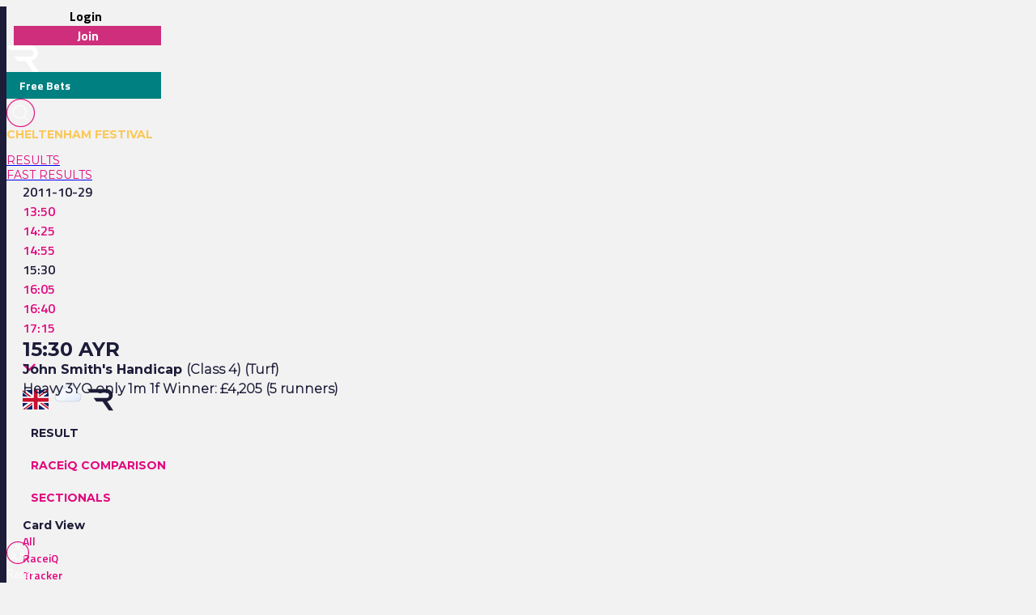

--- FILE ---
content_type: text/html
request_url: https://www.racingtv.com/results/2011-10-29/ayr/1530
body_size: 35111
content:
<html lang="en"><head><style id="react-native-stylesheet"></style><link rel="preconnect" href="https://www.google.com"><link rel="preconnect" href="https://www.google.co.uk"><link rel="preconnect" href="https://cdnjs.cloudflare.com"><link rel="preconnect" href="https://static.zdassets.com"><link rel="preconnect" href="https://ad-events.flashtalking.com"><link rel="preconnect" href="https://segment.prod.bidr.io"><link rel="preconnect" href="https://api.racingtv.com"><link rel="preconnect" href="https://fonts.gstatic.com"><link rel="preconnect" href="https://cookie-cdn.cookiepro.com"><link rel="preconnect" href="https://d537y3nbkeq75.cloudfront.net"><link rel="icon" href="/favicon.ico?v=1" sizes="any"><link rel="icon" href="/favicon-16.png?v=1" sizes="16x16" type="image/png"><link rel="icon" href="/favicon-32.png?v=1" sizes="32x32" type="image/png"><meta charset="utf-8"><meta httpequiv="X-UA-Compatible" content="IE=edge"><noscript><img src="https://ib.adnxs.com/pixie?pi=2844e0be-f4d7-4fa3-86f3-e2d65b533f37&e=PageView&script=0" width="1" height="1" style="display:none"/></noscript><meta name="viewport" content="width=device-width,initial-scale=1,minimum-scale=1,maximum-scale=1.00001,viewport-fit=cover"><title>Ayr Racing Results | 29th October 2011 15:30</title><style>body,html,video{position:relative!important}#root{width:100%;-webkit-overflow-scrolling:touch;margin:0;padding:0;min-height:100%}#root{flex-shrink:0;flex-basis:auto;flex-grow:1;display:flex;flex:1;height:100%}html{scroll-behavior:smooth;-webkit-text-size-adjust:100%;height:calc(100% + env(safe-area-inset-top))}body{display:flex;overflow-y:auto;overscroll-behavior-y:none;text-rendering:optimizeLegibility;-webkit-font-smoothing:antialiased;-moz-osx-font-smoothing:grayscale;-ms-overflow-style:scrollbar;overflow:hidden;margin-bottom:100px}body,html{height:100%;background:#f2f2f2}#onetrust-consent-sdk{font-family:Montserrat,sans-serif}video::-webkit-media-controls{display:none}#video-player-container:-webkit-full-screen{--bs-gutter-x:0;justify-content:center}#video-player-container:fullscreen{--bs-gutter-x:0;justify-content:center}#video-player-container:-webkit-full-screen video{height:100vh;width:100vw}#video-player-container:fullscreen video{height:100vh;width:100vw}#livestream-player-container:-webkit-full-screen{--bs-gutter-x:0}#livestream-player-container:fullscreen{--bs-gutter-x:0}#livestream-player-container:fullscreen video{--bs-gutter-x:0;max-height:100vh}#livestream-player-container:-webkit-full-screen video{--bs-gutter-x:0;max-height:100vh}google-cast-launcher{background-color:#1d1c39;border-radius:20px;padding:6px;border:1px solid #fff;outline:0;--disconnected-color:white}google-cast-launcher:hover{--disconnected-color:white;--connected-color:white;cursor:pointer;zoom:1.1}select{-webkit-appearance:none;-moz-appearance:none;appearance:none;background-image:url("[data-uri]");background-repeat:no-repeat;background-position:right 0 top 50%,0 0;padding-right:23px;height:40px;text-align:center}select:focus{outline:0;border-radius:10px;border-color:#e1087e;box-shadow:0 0 0 .25rem #e1087e}#actual-modal-content:focus-visible{outline:0}.manage-cookie-link{color:#fff!important;background-color:#1d1c39!important;border:0!important;font-family:TitilliumWeb_300Light!important;font-size:14px!important;max-height:30px!important;padding:2px!important}@media (max-width:570px){[id^=twitter-widget]{width:95vw!important}}@media (min-width:571px){[id^=twitter-widget]{width:550px!important}}@media (max-width:992px){#launcher{bottom:60px}#webWidget{bottom:60px}}@media (min-width:992px){#launcher{bottom:0}#webWidget{bottom:0}}@supports (zoom:1.3){@media (min-width:2000px){#appScrollView,#webHeader{zoom:1.3;-moz-transform:scale(1.3);-moz-transform-origin:0 0}#floating-popup>div:first-of-type{zoom:1.3}.exclude-zoom,.exclude-zoom *{zoom:1!important;-moz-transform:scale(1)!important;-moz-transform-origin:0 0!important}.exclude-zoom-img{zoom:0.8!important;-moz-transform:scale(.8)!important;-moz-transform-origin:0 0!important}body:has(#exitFullScreen_svg__Layer_1){zoom:1;-moz-transform:scale(1);-moz-transform-origin:0 0}}@media (min-width:800px) and (max-width:1200px) and (max-height:700px) and (min-height:500px){body{zoom:0.8;-moz-transform:scale(.8);-moz-transform-origin:0 0}body:has(#exitFullScreen_svg__Layer_1){zoom:1;-moz-transform:scale(1);-moz-transform-origin:0 0}}}</style><style id="expo-generated-fonts">@font-face{font-family:Montserrat_300Light;src:url(https://fonts.gstatic.com/s/montserrat/v26/JTUSjIg1_i6t8kCHKm459WlhyyTh89Y.woff2) format("woff2");font-display:swap;font-weight:300}@font-face{font-family:Montserrat_400Regular;src:url(https://fonts.gstatic.com/s/montserrat/v26/JTUSjIg1_i6t8kCHKm459WlhyyTh89Y.woff2) format("woff2");font-weight:400;font-display:swap}@font-face{font-family:Montserrat_600SemiBold;src:url(https://fonts.gstatic.com/s/montserrat/v26/JTUSjIg1_i6t8kCHKm459WlhyyTh89Y.woff2) format("woff2");font-weight:600;font-display:swap}@font-face{font-family:Montserrat_700Bold;src:url(https://fonts.gstatic.com/s/montserrat/v26/JTUSjIg1_i6t8kCHKm459WlhyyTh89Y.woff2) format("woff2");font-weight:700;font-display:swap}@font-face{font-family:Montserrat_900Black;src:url(https://fonts.gstatic.com/s/montserrat/v26/JTUSjIg1_i6t8kCHKm459WlhyyTh89Y.woff2) format("woff2");font-weight:900;font-display:swap}@font-face{font-family:TitilliumWeb_300Light;font-style:normal;font-weight:300;font-display:swap;src:url(https://fonts.gstatic.com/s/titilliumweb/v17/NaPDcZTIAOhVxoMyOr9n_E7ffGjEGItzY5abuWI.woff2) format("woff2")}@font-face{font-family:TitilliumWeb_400Regular;font-style:normal;font-weight:400;font-display:swap;src:url(https://fonts.gstatic.com/s/titilliumweb/v17/NaPecZTIAOhVxoMyOr9n_E7fdMPmDaZRbrw.woff2) format("woff2")}@font-face{font-family:TitilliumWeb_600SemiBold;font-style:normal;font-weight:600;font-display:swap;src:url(https://fonts.gstatic.com/s/titilliumweb/v17/NaPDcZTIAOhVxoMyOr9n_E7ffBzCGItzY5abuWI.woff2) format("woff2")}@font-face{font-family:TitilliumWeb_700Bold;font-style:normal;font-weight:700;font-display:swap;src:url(https://fonts.gstatic.com/s/titilliumweb/v17/NaPDcZTIAOhVxoMyOr9n_E7ffHjDGItzY5abuWI.woff2) format("woff2")}</style><link rel="manifest" href="/manifest.json"><link rel="shortcut icon" href="/favicon.ico"><meta name="mobile-web-app-capable" content="yes"><meta name="apple-mobile-web-app-capable" content="yes"><meta name="apple-touch-fullscreen" content="yes"><meta name="apple-mobile-web-app-title" content="Racing TV"><meta name="apple-mobile-web-app-status-bar-style" content="black-translucent"><link rel="apple-touch-icon" sizes="180x180" href="/pwa/apple-touch-icon/apple-touch-icon-180.png"><link rel="apple-touch-startup-image" media="screen and (device-width: 320px) and (device-height: 568px) and (-webkit-device-pixel-ratio: 2) and (orientation: portrait)" href="/pwa/apple-touch-startup-image/apple-touch-startup-image-640x1136.png"><link rel="apple-touch-startup-image" media="screen and (device-width: 414px) and (device-height: 896px) and (-webkit-device-pixel-ratio: 3) and (orientation: portrait)" href="/pwa/apple-touch-startup-image/apple-touch-startup-image-1242x2688.png"><link rel="apple-touch-startup-image" media="screen and (device-width: 414px) and (device-height: 896px) and (-webkit-device-pixel-ratio: 2) and (orientation: portrait)" href="/pwa/apple-touch-startup-image/apple-touch-startup-image-828x1792.png"><link rel="apple-touch-startup-image" media="screen and (device-width: 375px) and (device-height: 812px) and (-webkit-device-pixel-ratio: 3) and (orientation: portrait)" href="/pwa/apple-touch-startup-image/apple-touch-startup-image-1125x2436.png"><link rel="apple-touch-startup-image" media="screen and (device-width: 414px) and (device-height: 736px) and (-webkit-device-pixel-ratio: 3) and (orientation: portrait)" href="/pwa/apple-touch-startup-image/apple-touch-startup-image-1242x2208.png"><link rel="apple-touch-startup-image" media="screen and (device-width: 375px) and (device-height: 667px) and (-webkit-device-pixel-ratio: 2) and (orientation: portrait)" href="/pwa/apple-touch-startup-image/apple-touch-startup-image-750x1334.png"><link rel="apple-touch-startup-image" media="screen and (device-width: 1024px) and (device-height: 1366px) and (-webkit-device-pixel-ratio: 2) and (orientation: portrait)" href="/pwa/apple-touch-startup-image/apple-touch-startup-image-2048x2732.png"><link rel="apple-touch-startup-image" media="screen and (device-width: 834px) and (device-height: 1194px) and (-webkit-device-pixel-ratio: 2) and (orientation: portrait)" href="/pwa/apple-touch-startup-image/apple-touch-startup-image-1668x2388.png"><link rel="apple-touch-startup-image" media="screen and (device-width: 834px) and (device-height: 1112px) and (-webkit-device-pixel-ratio: 2) and (orientation: portrait)" href="/pwa/apple-touch-startup-image/apple-touch-startup-image-1668x2224.png"><link rel="apple-touch-startup-image" media="screen and (device-width: 768px) and (device-height: 1024px) and (-webkit-device-pixel-ratio: 2) and (orientation: portrait)" href="/pwa/apple-touch-startup-image/apple-touch-startup-image-1536x2048.png"><style id="expo-image-styles">
[data-expoimage] .cross-dissolve {
  transition-property: opacity;
  animation-fill-mode: forwards;
}
[data-expoimage] .cross-dissolve-start:not(.transitioning) {
  opacity: 0;
}
[data-expoimage] .cross-dissolve-active {
  opacity: 1;
}
[data-expoimage] .cross-dissolve-end {
  opacity: 0;
}
[data-expoimage] .flip-from-left {
  transition-property: transform, opacity;
  transition-timing-function: var(--expo-image-timing,linear), steps(2, jump-none) !important;
  transform-origin: center;

}
[data-expoimage] .flip-from-left-container {
  width: 100%;
  height: 100%;
  position: absolute;
  left: 0;
  top: 0;
  perspective: 1000px;
}
[data-expoimage] .flip-from-left-start:not(.transitioning) {
  transform:  translateZ(calc(var(--expo-image-width,1000px) * -1.25)) rotateY(-180deg);
  opacity: 0;
}
[data-expoimage] .flip-from-left-active {
  transform: translateZ(0px) rotateY(0) ;
  opacity:1;
}
[data-expoimage] .flip-from-left-end {
  transform:  translateZ(calc(var(--expo-image-width,1000px) * -1.25)) rotateY(180deg);
  opacity: 0;
}
[data-expoimage] .flip-from-right {
  transition-property: transform, opacity;
  transition-timing-function: var(--expo-image-timing,linear), steps(2, jump-none) !important;
  transform-origin: center;
}
[data-expoimage] .flip-from-right-container {
  width: 100%;
  height: 100%;
  position: absolute;
  left: 0;
  top: 0;
  perspective: 1000px;
}
[data-expoimage] .flip-from-right-start:not(.transitioning) {
  transform:  translateZ(calc(var(--expo-image-width,1000px) * -1.25)) rotateY(180deg);
  opacity: 0;
}
[data-expoimage] .flip-from-right-active {
  transform: translateZ(0px) rotateY(0) ;
  opacity:1;
}
[data-expoimage] .flip-from-right-end {
  transform:  translateZ(calc(var(--expo-image-width,1000px) * -1.25)) rotateY(-180deg);
  opacity: 0;
}
[data-expoimage] .flip-from-top {
  transition-property: transform, opacity;
  transition-timing-function: var(--expo-image-timing,linear), steps(2, jump-none) !important;
  transform-origin: center;
}
[data-expoimage] .flip-from-top-container {
  width: 100%;
  height: 100%;
  position: absolute;
  left: 0;
  top: 0;
  perspective: 1000px;
}
[data-expoimage] .flip-from-top-start:not(.transitioning) {
  transform:  translateZ(calc(var(--expo-image-height,1000px) * -1.5)) rotateX(180deg);
  opacity: 0;
}
[data-expoimage] .flip-from-top-active {
  transform: translateZ(0px) rotateX(0) ;
  opacity:1;
}
[data-expoimage] .flip-from-top-end {
  transform:  translateZ(calc(var(--expo-image-height,1000px) * -1.5)) rotateX(-180deg);
  opacity: 0;
}
[data-expoimage] .flip-from-bottom {
  transition-property: transform, opacity;
  transition-timing-function: var(--expo-image-timing,linear), steps(2, jump-none) !important;
  transform-origin: center;
}
[data-expoimage] .flip-from-bottom-container {
  width: 100%;
  height: 100%;
  position: absolute;
  left: 0;
  top: 0;
  perspective: 1000px;
}
[data-expoimage] .flip-from-bottom-start:not(.transitioning) {
  transform:  translateZ(calc(var(--expo-image-height,1000px) * -1.25)) rotateX(-180deg);
  opacity: 0;
}
[data-expoimage] .flip-from-bottom-active {
  transform: translateZ(0px) rotateX(0) ;
  opacity:1;
}
[data-expoimage] .flip-from-bottom-end {
  transform:  translateZ(calc(var(--expo-image-height,1000px) * -1.25)) rotateX(180deg);
  opacity: 0;
}
[data-expoimage] .image-timing-linear {
  --expo-image-timing: linear;
}
[data-expoimage] .image-timing-ease-in {
  --expo-image-timing: ease-in;
}
[data-expoimage] .image-timing-ease-out {
  --expo-image-timing: ease-out;
}
[data-expoimage] .image-timing-ease-in-out {
  --expo-image-timing: ease-in-out;
}
</style><style id="ReanimatedPredefinedWebAnimationsStyle"></style><style id="ReanimatedCustomWebAnimationsStyle"></style><link rel="sitemap" type="application/xml" title="Sitemap" href="https://api.racingtv.com/sitemap.xml" data-rh="true"><link rel="canonical" href="https://www.racingtv.com/results/2011-10-29/ayr/1530" data-rh="true"><meta name="robots" content="noindex" data-rh="true"><meta name="description" content="View the John Smith's Handicap racing result, 15:30 at Ayr 29th October 2011" data-rh="true"></head><body><noscript><iframe src="https://www.googletagmanager.com/ns.html?id=GTM-TLSJPK" height="0" width="0" style="display:none;visibility:hidden"></iframe></noscript><noscript><form action="" style="background-color:#fff;position:fixed;top:0;left:0;right:0;bottom:0;z-index:9999"><div style="font-size:18px;font-family:Helvetica,sans-serif;line-height:24px;margin:10%;width:80%"><p>Oh no! It looks like JavaScript is not enabled in your browser.</p><p style="margin:20px 0"><button type="submit" style="background-color:#4630eb;border-radius:100px;border:none;box-shadow:none;color:#fff;cursor:pointer;font-weight:700;line-height:20px;padding:6px 16px">Reload</button></p></div></form></noscript><div id="root"><div class="css-175oi2r" style="flex: 1 1 0%;"><div class="css-175oi2r r-13awgt0"><div class="css-175oi2r r-13awgt0"><div class="css-175oi2r" style="display: flex;"><div aria-label="header" class="css-175oi2r" id="webHeader"><div class="css-175oi2r r-1777fci r-14b7wp6 r-13qz1uu r-5iw40x" style="align-items: center; background-image: linear-gradient(90deg, rgb(29, 28, 57), rgb(24, 184, 184), rgb(225, 8, 126), rgb(29, 28, 57));"></div><div class="css-175oi2r"><div class="css-175oi2r r-148x10i r-18u37iz r-16y2uox r-9arsxg r-h10h58 r-lzsi8w r-13qz1uu"><div class="css-175oi2r r-13awgt0 r-1awozwy r-1h0z5md r-18u37iz"><div class="css-175oi2r" style="flex: 1 1 0%; flex-direction: row; min-width: 130px; align-items: center;"><div class="css-175oi2r r-1awozwy r-18u37iz r-a2tzq0" style="margin-left: 4px;"><div data-id="login-button" class="css-175oi2r" style="align-items: center;"><div tabindex="0" class="css-175oi2r r-1otgn73 r-1m7mu0x r-1rf8fdq r-1777fci r-vuvdlw r-3pj75a r-lrvibr r-blgjoc" style="cursor: pointer; background-color: rgba(0, 0, 0, 0);"><div dir="auto" data-id="login-button-text" class="css-146c3p1 r-jwli3a" style="font-family: TitilliumWeb_700Bold; text-align: center; font-weight: 700; font-size: 16px;">Login</div></div><div tabindex="0" class="css-175oi2r r-1loqt21 r-1otgn73" style="align-items: center; position: absolute;"></div></div><div data-id="join-button" class="css-175oi2r" style="align-items: center;"><div tabindex="0" class="css-175oi2r r-1otgn73 r-1m7mu0x r-1rf8fdq r-vuvdlw r-3pj75a r-lrvibr" style="justify-content: center; align-items: center; margin-left: 5px; cursor: pointer; background-color: rgb(206, 46, 124); border-color: rgb(206, 46, 124);"><div dir="auto" data-id="join-button-text" class="css-146c3p1" style="font-family: TitilliumWeb_700Bold; text-align: center; font-weight: 700; font-size: 16px; color: rgb(255, 255, 255);">Join</div></div><div tabindex="0" class="css-175oi2r r-1loqt21 r-1otgn73" style="align-items: center; position: absolute;"></div></div></div></div></div><div aria-label="home-button" tabindex="0" class="css-175oi2r r-1i6wzkk r-lrvibr r-1loqt21 r-1otgn73 r-1awozwy r-13awgt0 r-1777fci" style="max-width: 40px; transition-duration: 0s;"><svg data-name="Layer 2" xmlns="http://www.w3.org/2000/svg" viewBox="0 0 35 28.95" fill="#fff" class="r-lrvibr r-jtu0ib r-uv4dx"><path d="M35 28.94h-6.1l-8.3-11.9h-8.63l-3.49-4.96h17.57c1.74 0 3.18-1.58 3.17-3.56 0-1.93-1.43-3.5-3.17-3.5H3.52L0 .01h25.07c2.84-.01 5.14.88 6.84 2.67 1.54 1.61 2.3 3.54 2.3 5.83 0 1.91-.69 3.63-2.03 5.14-1.33 1.52-3.18 2.47-5.48 2.98L35 28.95z" fill="#fff" fill-rule="evenodd" data-name="Header - Opt 1 (Grey)"></path></svg></div><div class="css-175oi2r r-1awozwy r-13awgt0 r-18u37iz r-17s6mgv"><div dir="auto" data-id="custom-header-button" class="css-146c3p1 r-1awozwy r-6koalj r-6ncur5 r-1rf8fdq r-1udh08x r-lrvibr" style="font-family: TitilliumWeb_400Regular; color: rgb(29, 28, 57); font-size: 14px; padding: 6px 16px; background-color: rgb(0, 128, 128); border-color: rgb(0, 128, 128);"><a href="https://www.racingtv.com/free-bets" target="_self" style="text-decoration: none;"><span class="css-1jxf684" style="font-family: TitilliumWeb_600SemiBold; color: rgb(225, 8, 126); font-size: 14px;"><span data-id="custom-header-button-text" class="css-1jxf684" style="font-family: TitilliumWeb_700Bold; color: rgb(255, 255, 255); font-size: 14px;">Free Bets</span></span></a></div><div class="css-175oi2r r-1niwhzg" style="width: 5px;"></div><div class="css-175oi2r r-1awozwy r-18u37iz r-1cmwbt1"><div tabindex="0" class="css-175oi2r r-1loqt21 r-1otgn73" id="search"><svg data-name="Layer 2" xmlns="http://www.w3.org/2000/svg" viewBox="0 0 35 35" fill="#fff" width="35" height="35" class="r-lrvibr"><g stroke-miterlimit="10" data-name="Header - Opt 1 (Grey)"><path d="M26.56 25.94l-4.2-4.2a8.253 8.253 0 002.14-5.55c0-4.59-3.72-8.31-8.31-8.31s-8.31 3.72-8.31 8.31 3.72 8.31 8.31 8.31c2.14 0 4.08-.81 5.55-2.14l4.2 4.2.62-.62zm-10.37-2.32c-4.1 0-7.44-3.34-7.44-7.44s3.34-7.44 7.44-7.44 7.44 3.34 7.44 7.44-3.34 7.44-7.44 7.44z" fill="#fff" stroke="#fff" stroke-width="0.2"></path><path d="M17.5.88c9.17 0 16.62 7.46 16.62 16.62S26.66 34.12 17.5 34.12.88 26.67.88 17.5 8.33.88 17.5.88m0-.88C7.88 0 0 7.88 0 17.5S7.88 35 17.5 35 35 27.12 35 17.5 27.12 0 17.5 0h0z" fill="#e1087e" stroke="#e1087e" stroke-width="0.3"></path></g></svg></div></div></div></div><div class="css-175oi2r" style="height: 32px; overflow: hidden;"><div dir="auto" class="css-146c3p1 r-1kihuf0 r-148x10i r-13awgt0 r-eqz5dr r-1uu6nss r-q4m81j r-yxkokj r-13qz1uu" style="font-family: TitilliumWeb_400Regular; color: rgb(29, 28, 57); font-size: 14px;"><a href="https://www.racingtv.com/cheltenham-festival" target="_self" style="text-decoration: none;"><span class="css-1jxf684" style="font-family: Montserrat_700Bold; color: rgb(251, 200, 87); font-size: 14px; text-transform: uppercase; padding-right: 10px;">Cheltenham Festival</span></a></div></div></div><div class="css-175oi2r" style="width: 100%;"><div class="css-175oi2r" style="width: 100%; background-color: rgb(242, 242, 242);"><div class="css-175oi2r r-150rngu r-18u37iz r-16y2uox r-1wbh5a2 r-lltvgl r-buy8e9 r-agouwx" style="width: 100%;"><div class="css-175oi2r r-1awozwy r-n2h5ot r-18u37iz r-16y2uox r-1iud8zs r-1777fci r-1ntr0p"><a href="/results" role="link" class="css-175oi2r r-1i6wzkk r-lrvibr r-1loqt21 r-1otgn73 r-lcslpx" style="transition-duration: 0s;"><div dir="auto" class="css-146c3p1" style="font-family: Montserrat_400Regular; color: rgb(225, 8, 126); font-size: 14px; text-transform: uppercase;">Results</div></a><a href="/results/fast" role="link" class="css-175oi2r r-1i6wzkk r-lrvibr r-1loqt21 r-1otgn73 r-lcslpx" style="transition-duration: 0s;"><div dir="auto" class="css-146c3p1" style="font-family: Montserrat_400Regular; color: rgb(225, 8, 126); font-size: 14px; text-transform: uppercase;">Fast Results</div></a></div></div></div></div><div class="css-175oi2r"></div></div></div><div aria-label="Scroll Bar" class="css-175oi2r r-150rngu r-eqz5dr r-16y2uox r-1wbh5a2 r-11yh6sk r-1rnoaur r-agouwx" id="appScrollView" style="height: 1000px; background-color: rgb(242, 242, 242); overscroll-behavior: none;"><div class=""><div class=""><div class=""><div class="" style=""><div class="" style="transform: translateX(0px);"><div class=""><div class=""><div class="" style=""><div class="" style=""><div class=""><div class="css-175oi2r r-14lw9ot r-13qz1uu r-uia4a0 r-1dzdj1l r-18u37iz r-16l9doz r-1777fci r-ywje51 r-1lp9qjs" id="web-layout-wrapper" style="margin-top: 0px; padding-right: 20px; padding-left: 20px; margin-bottom: 20px;"><div class="css-175oi2r r-13awgt0 r-5shfah"><div class="css-175oi2r"></div><div class="css-175oi2r" style="width: 100%; aspect-ratio: 8.14 / 1;"></div><div class="css-175oi2r"><div class="css-175oi2r"></div><div class="css-175oi2r"><div class="css-175oi2r"><div class="css-175oi2r r-1awozwy r-18u37iz r-5o2xco"><div class="css-175oi2r" style="flex-direction: row; justify-content: center; align-items: center; margin-right: 10px;"><div dir="auto" class="css-146c3p1" style="font-family: TitilliumWeb_600SemiBold; color: rgb(29, 28, 57); font-size: 16px;">2011-10-29</div><div class="css-175oi2r r-1niwhzg" style="width: 20px;"></div></div><div class="css-175oi2r r-150rngu r-18u37iz r-16y2uox r-1wbh5a2 r-lltvgl r-buy8e9 r-agouwx"><div class="css-175oi2r r-18u37iz" style="align-items: center;"><div tabindex="0" class="css-175oi2r r-1loqt21 r-1otgn73" style="margin-right: 10px;"><div dir="auto" class="css-146c3p1" style="font-family: TitilliumWeb_400Regular; color: rgb(29, 28, 57); font-size: 14px;"><a href="/results/2011-10-29/ayr/1350" target="_self" style="text-decoration: none;"><span class="css-1jxf684" style="font-family: TitilliumWeb_600SemiBold; color: rgb(225, 8, 126); font-size: 16px;">13:50</span></a></div></div><div tabindex="0" class="css-175oi2r r-1loqt21 r-1otgn73" style="margin-right: 10px;"><div dir="auto" class="css-146c3p1" style="font-family: TitilliumWeb_400Regular; color: rgb(29, 28, 57); font-size: 14px;"><a href="/results/2011-10-29/ayr/1425" target="_self" style="text-decoration: none;"><span class="css-1jxf684" style="font-family: TitilliumWeb_600SemiBold; color: rgb(225, 8, 126); font-size: 16px;">14:25</span></a></div></div><div tabindex="0" class="css-175oi2r r-1loqt21 r-1otgn73" style="margin-right: 10px;"><div dir="auto" class="css-146c3p1" style="font-family: TitilliumWeb_400Regular; color: rgb(29, 28, 57); font-size: 14px;"><a href="/results/2011-10-29/ayr/1455" target="_self" style="text-decoration: none;"><span class="css-1jxf684" style="font-family: TitilliumWeb_600SemiBold; color: rgb(225, 8, 126); font-size: 16px;">14:55</span></a></div></div><div dir="auto" class="css-146c3p1" style="font-family: TitilliumWeb_600SemiBold; color: rgb(29, 28, 57); font-size: 16px; margin-right: 10px;">15:30</div><div tabindex="0" class="css-175oi2r r-1loqt21 r-1otgn73" style="margin-right: 10px;"><div dir="auto" class="css-146c3p1" style="font-family: TitilliumWeb_400Regular; color: rgb(29, 28, 57); font-size: 14px;"><a href="/results/2011-10-29/ayr/1605" target="_self" style="text-decoration: none;"><span class="css-1jxf684" style="font-family: TitilliumWeb_600SemiBold; color: rgb(225, 8, 126); font-size: 16px;">16:05</span></a></div></div><div tabindex="0" class="css-175oi2r r-1loqt21 r-1otgn73" style="margin-right: 10px;"><div dir="auto" class="css-146c3p1" style="font-family: TitilliumWeb_400Regular; color: rgb(29, 28, 57); font-size: 14px;"><a href="/results/2011-10-29/ayr/1640" target="_self" style="text-decoration: none;"><span class="css-1jxf684" style="font-family: TitilliumWeb_600SemiBold; color: rgb(225, 8, 126); font-size: 16px;">16:40</span></a></div></div><div tabindex="0" class="css-175oi2r r-1loqt21 r-1otgn73" style="margin-right: 10px;"><div dir="auto" class="css-146c3p1" style="font-family: TitilliumWeb_400Regular; color: rgb(29, 28, 57); font-size: 14px;"><a href="/results/2011-10-29/ayr/1715" target="_self" style="text-decoration: none;"><span class="css-1jxf684" style="font-family: TitilliumWeb_600SemiBold; color: rgb(225, 8, 126); font-size: 16px;">17:15</span></a></div></div></div></div></div><div class="css-175oi2r r-1awozwy r-18u37iz r-5o2xco" style="z-index: -1; height: 30px;"><div tabindex="0" class="css-175oi2r r-1i6wzkk r-lrvibr r-1loqt21 r-1otgn73" style="flex-direction: row; justify-content: center; align-items: center; margin-right: 10px; transition-duration: 0s;"><h1 style="font-family: Montserrat_700Bold; color: rgb(29, 28, 57); font-size: 24px; margin: 0px; text-transform: uppercase;">15:30 Ayr</h1><div class="css-175oi2r r-1niwhzg" style="width: 10px;"></div><svg data-name="Layer 2" xmlns="http://www.w3.org/2000/svg" viewBox="0 0 14.01 8.41" width="16" height="16" class="r-lrvibr"><path fill="#e1087e" d="M7.01 8.41l7-7L12.6 0 7.01 5.59 1.41 0 0 1.41l7 7h.01z" data-name="Header - Opt 1 (Grey)"></path></svg></div><svg xmlns="http://www.w3.org/2000/svg" viewBox="0 0 640 480" width="32" height="32" class="r-lrvibr r-1qfoi16"><path fill="#012169" d="M0 0h640v480H0z"></path><path fill="#FFF" d="M75 0l244 181L562 0h78v62L400 241l240 178v61h-80L320 301 81 480H0v-60l239-178L0 64V0h75z"></path><path fill="#C8102E" d="M424 281l216 159v40L369 281h55zm-184 20l6 35L54 480H0l240-179zM640 0v3L391 191l2-44L590 0h50zM0 0l239 176h-60L0 42V0z"></path><path fill="#FFF" d="M241 0v480h160V0H241zM0 160v160h640V160H0z"></path><path fill="#C8102E" d="M0 193v96h640v-96H0zM273 0v480h96V0h-96z"></path></svg><svg xmlns="http://www.w3.org/2000/svg" xmlns:xlink="http://www.w3.org/1999/xlink" viewBox="0 0 512 512" width="48" height="48" class="r-lrvibr r-1qfoi16"><defs><linearGradient x1="99.45" y1="30.68" x2="232.64" y2="261.37" gradientUnits="userSpaceOnUse" id="cloudy_svg__a"><stop offset="0" stop-color="#f3f7fe"></stop><stop offset="0.45" stop-color="#f3f7fe"></stop><stop offset="1" stop-color="#deeafb"></stop></linearGradient><symbol viewBox="0 0 350 222" id="cloudy_svg__b"><path d="M291 107c-.85 0-1.68.09-2.53.13A83.9 83.9 0 00135.6 42.92 55.91 55.91 0 0051 91a56.56 56.56 0 00.8 9.08A60 60 0 0063 219c1.35 0 2.67-.11 4-.2v.2h224a56 56 0 000-112z" stroke="#959aa2" stroke-miterlimit="10" stroke-width="4" fill="url(#cloudy_svg__a)"></path></symbol></defs><use width="350" height="222" xlink:href="#cloudy_svg__b" transform="translate(81 145)"></use></svg><svg data-name="Layer 2" xmlns="http://www.w3.org/2000/svg" viewBox="0 0 19.35 16" fill="#fff" width="32" height="32" class="r-lrvibr r-1qfoi16"><path d="M19.35 16h-3.37l-4.59-6.58H6.62L4.69 6.68h9.71c.96 0 1.76-.87 1.75-1.97 0-1.07-.79-1.94-1.75-1.94H1.94L0 0h13.86c1.57 0 2.84.49 3.78 1.48.85.89 1.27 1.95 1.27 3.22 0 1.06-.38 2.01-1.12 2.84-.74.84-1.76 1.37-3.03 1.64l4.59 6.81z" fill="#1d1c39" fill-rule="evenodd"></path></svg></div><div class="css-175oi2r"><div class="css-175oi2r"><div dir="auto" class="css-146c3p1"><h3 style="font-family: Montserrat_700Bold; color: rgb(29, 28, 57); font-size: 16px; margin: 0px;">John Smith's Handicap <span class="css-1jxf684" style="font-family: Montserrat_300Light;">(Class 4) (Turf)</span></h3></div><div class="css-175oi2r r-1niwhzg" style="height: 5px;"></div><h3 style="font-family: Montserrat_300Light; color: rgb(29, 28, 57); font-size: 16px; margin: 0px;">Heavy  3YO only 1m 1f Winner: £4,205 (5 runners)</h3></div><div class="css-175oi2r r-1niwhzg" style="height: 20px;"></div></div></div><div class="css-175oi2r r-1niwhzg r-eqz5dr r-13qz1uu"><div class="css-175oi2r"><div class="css-175oi2r"><div class="css-175oi2r r-150rngu r-18u37iz r-16y2uox r-1wbh5a2 r-lltvgl r-buy8e9 r-agouwx r-2eszeu"><div class="css-175oi2r r-18u37iz" style="flex-grow: 1;"><div class="css-175oi2r r-1niwhzg" style="width: 10px;"></div><div tabindex="0" class="css-175oi2r r-1i6wzkk r-lrvibr r-1loqt21 r-1otgn73 r-1awozwy r-eu3ka r-1777fci r-14lw9ot r-ndvcnb r-140wrt1 r-dwliz8 r-1kzy0r0 r-18p6if4 r-gnnbod r-1as3g83 r-dfv94e r-1jxfwug r-vmopo1 r-184en5c" style="display: flex; width: auto; padding-right: 10px; padding-left: 10px; margin-top: 10px; transition-duration: 0s;"><div dir="auto" class="css-146c3p1 r-dnmrzs r-1udh08x r-1udbk01 r-3s2u2q r-1iln25a" style="font-family: Montserrat_700Bold; color: rgb(29, 28, 57); font-size: 14px; line-height: 30px;">RESULT</div></div><div tabindex="0" class="css-175oi2r r-1i6wzkk r-lrvibr r-1loqt21 r-1otgn73 r-1awozwy r-1niwhzg r-eu3ka r-1777fci" style="display: flex; width: auto; padding-right: 10px; padding-left: 10px; margin-top: 10px; transition-duration: 0s;"><div dir="auto" class="css-146c3p1 r-dnmrzs r-1udh08x r-1udbk01 r-3s2u2q r-1iln25a" style="font-family: Montserrat_700Bold; color: rgb(225, 8, 126); font-size: 14px; line-height: 30px;">RACEiQ COMPARISON</div></div><div tabindex="0" class="css-175oi2r r-1i6wzkk r-lrvibr r-1loqt21 r-1otgn73 r-1awozwy r-1niwhzg r-eu3ka r-1777fci" style="display: flex; width: auto; padding-right: 10px; padding-left: 10px; margin-top: 10px; transition-duration: 0s;"><div dir="auto" class="css-146c3p1 r-dnmrzs r-1udh08x r-1udbk01 r-3s2u2q r-1iln25a" style="font-family: Montserrat_700Bold; color: rgb(225, 8, 126); font-size: 14px; line-height: 30px;">SECTIONALS</div></div><div class="css-175oi2r r-ttkfh1 r-1p0dtai r-epq5cr r-1d2f490 r-u8s1d r-zchlnj"></div></div></div></div></div><div class="css-175oi2r r-14lw9ot r-13awgt0 r-16y2uox" style="flex-direction: row;"><div class="css-175oi2r r-1niwhzg" style="height: 10px;"></div><div class="css-175oi2r" style="display: flex; width: 100%;"><div class="css-175oi2r" style="flex: 1 1 0%; min-height: 500px;"><div class="css-175oi2r"><div class="css-175oi2r"><div class="css-175oi2r r-fia29f" style="border-bottom-width: 0px;"><div class="css-175oi2r r-6koalj r-18u37iz r-1wtj0ep r-1a1dyw r-1ntr0p r-13qz1uu r-mhe3cw"><div class="css-175oi2r r-6koalj r-bx70bn r-13qz1uu"><div dir="auto" class="css-146c3p1 r-5oul0u" style="font-family: Montserrat_700Bold; color: rgb(29, 28, 57); font-size: 14px;">Card View</div><div class="css-175oi2r r-1awozwy r-18u37iz r-1w6e6rj r-1h0z5md r-13qz1uu"><div tabindex="0" class="css-175oi2r r-1otgn73 r-1awozwy r-1mt1riq r-1xfd6ze r-rs99b7 r-1loqt21 r-1472mwg r-1777fci r-d0pm55 r-1d4mawv r-1tsbciq r-1ceczpf r-lp5zef r-l4nmg1 r-1m04atk r-1pyaxff r-vmopo1"><div dir="auto" class="css-146c3p1 r-lrvibr" style="font-family: TitilliumWeb_600SemiBold; color: rgb(225, 8, 126); font-size: 14px;">All</div></div><div tabindex="0" class="css-175oi2r r-1otgn73 r-1awozwy r-1mt1riq r-1xfd6ze r-rs99b7 r-1loqt21 r-1472mwg r-1777fci r-d0pm55 r-1d4mawv r-1tsbciq r-1ceczpf r-lp5zef r-l4nmg1 r-1m04atk r-1pyaxff r-vmopo1"><div dir="auto" class="css-146c3p1 r-lrvibr" style="font-family: TitilliumWeb_600SemiBold; color: rgb(225, 8, 126); font-size: 14px;">RaceiQ</div></div><div tabindex="0" class="css-175oi2r r-1otgn73 r-1awozwy r-1mt1riq r-1xfd6ze r-rs99b7 r-1loqt21 r-1472mwg r-1777fci r-d0pm55 r-1d4mawv r-1tsbciq r-1ceczpf r-lp5zef r-l4nmg1 r-1m04atk r-1pyaxff r-vmopo1"><div dir="auto" class="css-146c3p1 r-lrvibr" style="font-family: TitilliumWeb_600SemiBold; color: rgb(225, 8, 126); font-size: 14px;">Tracker</div></div></div></div><div aria-disabled="true" tabindex="-1" class="css-175oi2r r-1i6wzkk r-lrvibr r-1awozwy r-18u37iz r-1777fci r-135wba7 r-1eyzs5w r-edyy15 r-iphfwy r-u8s1d r-zchlnj r-ipm5af r-12vffkv" style="transition-duration: 0s;"><svg xmlns="http://www.w3.org/2000/svg" viewBox="0 0 22 22" width="20" height="20" class="r-lrvibr"><circle cx="11" cy="11" r="10" fill="none" stroke="#1b1c38" stroke-width="2"></circle><path d="M11 7.53c-.44 0-.8-.12-1.07-.38-.27-.25-.41-.56-.41-.93s.14-.68.41-.93.62-.38 1.07-.38.78.12 1.06.35c.28.24.41.54.41.91 0 .39-.14.71-.41.97-.27.26-.62.38-1.06.38zm-1.17 9.2V9.66h2.34v7.07H9.83z" fill="#1b1c38"></path></svg><div class="css-175oi2r r-1niwhzg" style="width: 5px;"></div><div dir="auto" class="css-146c3p1" style="font-family: TitilliumWeb_600SemiBold; color: rgb(142, 141, 156); font-size: 14px;">Result tutorial</div></div></div></div><div class="css-175oi2r r-fia29f r-qklmqi r-18u37iz r-1wtj0ep r-ytbthy r-n7gxbd"><div class="css-175oi2r r-13awgt0" style="margin-right: 0px;"><div dir="auto" class="css-146c3p1" style="font-family: TitilliumWeb_400Regular; color: rgb(29, 28, 57); font-size: 12px; text-transform: uppercase;">POS.</div></div><div class="css-175oi2r r-11wnrd2 r-vkv6oe" style="margin-right: 0px;"><div dir="auto" class="css-146c3p1" style="font-family: TitilliumWeb_400Regular; color: rgb(29, 28, 57); font-size: 12px; text-transform: uppercase;"></div></div><div class="css-175oi2r r-41uqdh" style="margin-right: 0px;"><div dir="auto" class="css-146c3p1" style="font-family: TitilliumWeb_400Regular; color: rgb(29, 28, 57); font-size: 12px; text-transform: uppercase; text-align: right;">NO./</div></div><div class="css-175oi2r r-1n0wbm5" style="margin-right: 0px;"><div dir="auto" class="css-146c3p1" style="font-family: TitilliumWeb_400Regular; color: rgb(29, 28, 57); font-size: 12px; text-transform: uppercase;">DRAW HORSE</div></div><div class="css-175oi2r r-dta0w2" style="margin-right: 0px;"><div dir="auto" class="css-146c3p1" style="font-family: TitilliumWeb_400Regular; color: rgb(29, 28, 57); font-size: 12px; text-transform: uppercase; text-align: center;">AGE/WGT.</div></div><div class="css-175oi2r r-13awgt0" style="margin-right: 0px;"><div dir="auto" class="css-146c3p1" style="font-family: TitilliumWeb_400Regular; color: rgb(29, 28, 57); font-size: 12px; text-transform: uppercase; text-align: center;">SP</div></div></div><div class="css-175oi2r r-fia29f r-n7gxbd r-glunga" style="background-color: rgb(255, 255, 255); border-bottom-width: 0px;"><div class="css-175oi2r r-18u37iz" style="margin-bottom: 5px;"><div class="css-175oi2r r-13awgt0" style="margin-right: 0px;"><div dir="auto" class="css-146c3p1" style="font-family: TitilliumWeb_700Bold; color: rgb(29, 28, 57); font-size: 16px;">1st</div></div><div class="css-175oi2r r-11wnrd2 r-vkv6oe" style="margin-right: 0px;"><div class="css-175oi2r r-1awozwy r-1777fci"><svg xmlns="http://www.w3.org/2000/svg" viewBox="0 0 256 258.8" width="56" height="56" class="r-lrvibr"><path fill="#ccc" d="M163.1 160.9c.1-.4.3-.9.4-1.6 6.8-10.7 18.7-58.3 7.4-82.5-3.6-2-28.6-10.7-34.6-13.1-1.4-2.6-5.6-10-8-12.5-1.3-1.4-7.2-3-24.1-2.8s-18.8 2-22.1 3.9-6.8 11.4-7.8 11.7c-1 .2-28.5 10.1-34.6 13.1-9.5 13.5-10.4 45.1 7.1 83.1.4 2.2.7 4.5.6 6.2-.1 4.3-1.4 8-1.4 12.3-.1 4.3 1.6 9 2 11.3.4 2.3.3 5-.5 7.6-.8 2.5-.7 4.9.2 8.6 1.6 5.9 12.9 7.1 23.1 8.9 16.5 3 58.2 1.3 69.9-.2 12.4-1.7 21.4-6.2 22.9-9.5.8-1.7-.2-4.5-.4-5.6-.2-1.1-.6-6.7-.5-9.6.1-2.9 1.5-7.8 1.8-13 .3-5.5-3.8-8.2-1.4-16.3z"></path><path fill="#ccc" d="M48.3 128.8c-1.4-2.7-6.2-20.4-7.4-31.5-.7-6.4-1.6-12.6-1.2-20.3-7.7 4.1-15.6 16.1-19.1 36.1s-6.8 25.7-7.8 32c-1 6.2-5.7 19.1-6.3 23.4-.5 4.3-.6 9-1.3 10.5-.7 1.5-2.1 7.3-2 8.9.2 1.6-.7 3.1-1.3 6.8-1.3 7.5-2.7 33.9-1.4 48.4.2 3 1.5 5.7 3.1 6.7s.8 4.4 3.4 6.7c2.6 2.3 8.2 2.9 13.7 1.4 6.6-1.8 12.3-6.6 12.3-9.5.1-2.9-.1-4.5.5-5.1.9-.9 1.5-5.7.5-10.1-1.1-4.4.8-6.1.8-9 0-2.9 1.4-6.7 3.2-9.2 1.8-2.5 3.3-10.6 1.8-12.2s-.5-4.3.4-6c.9-1.7 1.6-15.1 1.8-18.7.3-4.4-.5-13.1 1.4-14.8 1.8-1.7 4.3-2.1 3.8-6.4-.2-1.9-1.3-11.1-.5-13.3 1-2.2 3-12.1 1.6-14.8zm160.4 65.7c-.6-3.7-1.5-5.2-1.3-6.8.2-1.6-1.2-7.4-2-8.9-.7-1.5-.8-6.3-1.3-10.5-.5-4.3-5.3-17.2-6.3-23.4-1-6.2-4.3-11.9-7.8-32S178.6 81 170.9 76.8c.5 7.7-.5 13.9-1.2 20.3-1.2 11.1-5.9 28.8-7.4 31.5-1.4 2.7.6 12.6 1.5 14.8.9 2.3-.3 11.4-.5 13.3-.4 4.3 2 4.7 3.8 6.4 1.8 1.7 1.1 10.4 1.4 14.8.2 3.7.9 17.1 1.8 18.7.9 1.7 1.9 4.4.4 6-1.5 1.6 0 9.7 1.8 12.2s3.2 6.3 3.2 9.2c0 2.9 1.8 4.6.8 9-1.1 4.4-.4 9.2.5 10.1.6.6.4 2.2.5 5.1.1 2.9 5.8 7.7 12.3 9.5 5.5 1.5 11.2.9 13.7-1.4 2.6-2.3 1.7-5.7 3.4-6.7 1.6-1 2.9-3.7 3.1-6.7 1.3-14.6 0-40.9-1.3-48.4zm10.9-111.9c-16.2 0-27.1-11.9-31.3-20.6 4 15.4 16.5 26.7 31.3 26.7 14.7 0 27.1-11 31.2-26.1-3.9 8-15 20.1-31.2 20z"></path><path fill="gray" d="M255 31.7c0-.1 0-.2-.1-.3 0-.2-.1-.4-.1-.6 0-.2-.1-.3-.1-.5 0-.1-.1-.3-.1-.4-.1-.2-.1-.4-.2-.7 0-.1-.1-.2-.1-.3-.1-.2-.1-.5-.2-.7 0-.1 0-.2-.1-.2-.1-.2-.1-.5-.2-.7 0-.1-.1-.2-.1-.3-.1-.2-.1-.4-.2-.6 0-.1-.1-.2-.1-.4-.1-.2-.1-.3-.2-.5s-.1-.3-.2-.5c0-.1-.1-.2-.1-.3-.1-.2-.2-.4-.3-.7 0-.1 0-.1-.1-.2-2.9-7-7.4-12.9-12.9-17.1-.2-.1-.4-.3-.6-.4-.2-.1-.3-.2-.5-.4 0 0-.1 0-.1-.1-5.6-3.9-12.1-6.1-18.9-6-.6 0-1.2 0-1.7.1h-.4c-14.2 1-26.3 11.3-31.4 25.7 0 .1 0 .1-.1.2 0 .1-.1.2-.1.4-1.7 4.7-2.6 9.9-2.6 15.1.3 8.7 1.7 14.3 5.1 20.8 2.2 10.2 13.2 26.6 31 26.4 18.2-.2 28.1-14.4 31.2-25.5 3.4-6.3 5.4-13.8 5.4-21.7.1-3.3-.2-6.5-.9-9.6zM219.8 8.8c16.6.2 26.7 15.4 26.3 32.5-.4 16.6-8.5 31.7-26.7 31.5-16.7-.1-25.3-15-26-31.5-.8-16.9 10.2-32.7 26.4-32.5zm30.7 54.4c-.2.4-.3.8-1.5 2.7-2.5 6.2-12.2 21.3-29.9 21.6-18.5.3-28.1-20.8-28.5-21.4l.9 1.2c2.5 3.5 5.5 6.6 8.9 9 5.7 4.5 12.4 7.5 19.2 7.5 13 0 24.5-8.4 30.9-20.6zm-123.2-.1c1.4-4 .9-7.3.1-9.1-.9-2.2-4.8-3.4-6.9-3.6-2.1-.2-10 0-14.3-.1-4.2-.1-9-.1-11.8 0-4.2.2-6.1 1.3-8.2 2.6-2.3 1.5-3.3 5.3-3.4 8.1 1.9-2.6 9.3-5.2 22.5-5.4 13.5-.1 22.7 4 22 7.5zm80.1 126.1c-.3-1.2.1-2.4-.7-5.7-.6-2.4-1.7-5-1.9-6.4-.6-4.1.3-7.2-3.6-19.3 0-.1-2.1-7.2-2.7-9.2-.4-1.6-.5-3.2-1.5-7.1-1.1-4.4-3-9.8-4.4-15.5-1.6-6.6-2.6-13.2-3.5-17.6-1.6-7.5-6.6-24.2-17-30.9-3-1.9-27.1-10.5-35.6-13.7-.3-.2-.3-.4-.6-1.1 0 .2-.1.3-.1.5 0 .3-.1.4-.1.5v.2c0-.1 0-.1.1-.2 0-.2.1-.3.1-.5 0-.1 0-.3.1-.5-2.4-3.8-5.9-10.2-7.7-11.6-3-2.4-13.2-2.8-23-2.6-13.2.2-17.9 1.3-20.6 2.6-3 1.5-3.5 2.1-4.4 3.3-1.3 1.8-2.6 4.2-4.6 8.3-.5.8-.8 1.1-1.2 1.3-.2.1-.4.1-.6.2-.1 0-.3.1-.4.1-10.1 3.7-31.3 11-35.5 14-12.6 9.1-16.5 30.7-17.1 34.4-2.5 14.8-7.6 30.5-7.6 31-.6 4.8-2.5 11.3-4.9 18.2-2.2 6.4-2 13.8-2.5 15.6-.4 1.6-1 3.2-1.5 4.9-1.1 4-.7 5.9-1 6.9-1.7 5.9-2.1 11.7-2.4 16.6-.7 12.2-1 21-.8 28 .1 4 .4 7.9.6 10.5.2 1.8 1 2.7 1.2 3.3.5 1.4 2 2 2.4 2.7 0-.1.1-.2.2-.2s.1.1.2.1c-.2 0-.4.1-.5.1v.1c1.3 1.9.2 8 9.7 8.2 10 .2 16-5.6 17.3-7 2.2-2.4 2-4.2 1.9-5.5.1-.6-.1-1.5.1-2.4.5-.8 1-1.7 1.1-2.4.2-1.6.3-2.4.3-3.7-.1-4-1-4.9-.9-7.6.1-1.5 1-4.9 1-5 .2-6 2.4-9.1 2.9-9.7 2.2-2.7 2.9-8.7 2.8-10.7-.1-2.2-1.4-2-1.4-3.9-.1-1.7 1.4-4.1 1.4-4.4.2-.9.3-1.8.6-4 .4-3.2.3-4.5.6-7.4.2-2.3.4-5.1.5-7.9.1-4.3 0-8.7.4-11.2.4-4 2-2.4 4.5-5.9.1 1.4.7 5 .5 7.9-.3 5.5-1.3 5.8-1.4 10.8-.1 6.2 2.2 9.3 2.2 13.9 0 4.3-1.1 4.8-1.2 7.7v2.3c0 .1.1.1.1.2.2 1.6.4 2.8.5 3 .4 2.1 2.3 3.9 5.3 5.2 2.9 1.3 6.8 2.1 11.2 2.9 11.3 2.1 23.3 3 39.7 2.7 15.1-.3 29.6-1 37.3-2 8.2-1.1 21.1-5.2 22.6-9.8.6-2.3-.6-3.9-.7-6.4 0-1.1-.7-4.7-.3-9.6.3-3.6 1.6-7.7 1.6-12.2 0-4.9-2.2-6-2.1-10.9.2-4.6 1.1-5.6 1.2-6.4 1.4 3.6 4.2 2 4.7 6.2.4 2.4.4 12.7.6 16 0 .3.3 4.3.7 9.7.6 7.3 2.1 5.6 2.1 8.9-.1 3.4-1.3 1.2-1.3 5.3 0 .7.2 3.8 1 6.5.9 2.9 3.4 5.3 4.2 9 .1.6.2 1.9.3 3.5.1 1.6 1 3.6 1 5.5.1 2.7-.9 4.6-.8 7.5.2 7.4 1.7 4.4 1.5 7.4.1 0 .1-.1.2-.1-.1.1-.2.1-.2.1h-.1c0 1.7-.2 4.2.6 5.2 2.3 2.8 7.6 8.3 17.9 8.4 9.5.1 9.3-5.8 10.3-8.2.8-1.2 1.6-.7 2.6-3 .2-.5.5-1 .7-1.7.2-.6.9-5.6.9-10.6.1-7.7-.1-19.9-1-31.4-.3-4.6-.4-8.4-2.1-14.3zm-178 63.3c-2.8 2.4-7.6 5.6-15.7 5.7-7.9.1-8.4-6.1-8.9-7.9 0 0 0 .1-.1.1v-.2.1c.1-.2.4-1.2 1.7-2.5 1.2-1 2.9-2.1 4.7-3 1.7-.8 3.8-1.6 6.6-2.4.4-.1.8-.2 1.2-.2 1.6-.2 3.5 0 5.4.4 3.2.7 6.3 2.1 7.9 3.4.4 3.3-.4 4.5-2.8 6.5zM80 176.4c-1-9 6.4-15.7.5-26.5-3.5-6.4-9.7-.1-16-14.1-2.4-5.4 0-10.2-5.4-19-.1-.2-.3-.5-.5-.7-1-.3-2-.9-3-1.9-.3-.3-.8-.7-1.4-1-.4-.2-.8-.5-1.2-.7-5.2-2.8-14.8-5.7-16.4-2.4-9.9 20.3 7.3 38.2-1.5 49.9-4.5 6-9.5 25.5-8.4 29.5s-9.8 3.9-12.3 6.7 10.1 13.4 8.7 21.6c-1.4 8.2-15.6 9.7-11.3 14.7 1.2 1.4 17.3.4 18.7 6-9.1-1.1-20.8.9-22.6-1.7-.9-1.3-3.5-5.5-3.3-10.2.2-4.7 2.6-27.6 3.4-30.4.8-2.8 3.4-14.3 4.4-17.3s-.5-12-.4-18.2c.1-6.2 5.8-6.6 7.5-8.3 1.7-1.6 3.8-17.3 3.9-23.8.1-6.4 6.6-28.6 9-34.7 4.1-10.3 24.5-7.6 35.2-12.7.3-.1.6-.1.8 0 4.1-2.6 7.2-6 7.6-11.1 5.2 9.6 13.5 16.7 21.7 18.5 0 4.3.1 25.3 0 30-.1 6.5.1 16.9 0 18.6 0 4.3.6 37.7.7 45.3 0 3.8.1 8.7.2 13.8-10.9-2.7-17.7-12-18.6-19.9zm30.3 20.2l-4.5.3c-1.9.1-3.8 0-5.5-.3-.5-11.9-1-26.8-.9-29.4.1-2.2-.3-22.7-.5-42.2-.1-18.1.9-34.6 1.1-36 .8-.1 4.9.1 4.9.1s0-1 .1-1.6c-12.5.3-25.7-11.5-29.1-22.9-.1-.3 5-12.6 10.3-13.7 2.1-.4 7.3-1.8 18.9-1.9 9.5 0 16.7 0 20.1 1.4 3.9 1.6 8.6 11.1 10.3 13.6v.1s0 .1.1.1c-3.3 12.3-19.1 22.7-30.3 23.3-.1 1-.1 1-.1 1.6.5 0 3.1-.1 4.4-.2-.1 5 .7 27.9.7 32.1-.1 4.5.1 50.8 0 75.6zm63.9-30.8c-7.5-16.7 1.3-28.3 0-37.4-1.5-10.2 2-22.6-6.2-19-7.3 3.2-10.2 1.7-13.6 6.4-1.1 1.9-2.2 3.7-2.9 5.6-2.1 5.8-1.5 11.9-5.3 15-4.6 3.7-11.6 1-14.3 6.6-3.9 8.1-1.8 26.9.1 33.6 3.6 13-5.9 18.3-20.2 19.9 0-6.6 0-13.7-.1-17.8 0-20-.2-52.7-.2-59.2 0-4.8-.5-26.5-.4-31 12.4-3.6 20.6-13 24.2-19.3.1 7.8 6.7 12.1 16.1 13.6.5 0 1 0 1.5.1 9.9 1.8 17.9-1.3 20.5.9 5.1 4.2 10.8 30.7 13.3 36.6 2.6 5.9 1.1 24.5 1.6 28 .5 3.6 7.4 1.6 8.2 10 .8 8.4 1 19.1 1.9 23 1 3.9 1.3 21.6 2.3 25.6 1 4 5.7 18.8 2.3 22.7-3.4 3.9.8 7.5-8.1 6.7-8.5-.8-16.2 2.8-14.8-.4 2.2-5 18.5-2.5 18.8-5.2.8-7.1-17.7-3-19.1-9.2s16.8-18.9 14.6-24.8c-1.9-5.1-7.3-4.2-8.4-7.5-1.9-5.5 3.6-16 2.3-18.3-1.1-2.3-12.1-.9-14.1-5.2zm31.2 84.6c-1.7 11.5-16.7 6.6-19.7 4.9-6.1-3.4-8-6.4-7.7-9.8 2.9-2.2 8.2-3.6 12.3-3.4.8.1 1.7.2 2.9.5 1.8.5 3.9 1.3 5.9 2.3 1.1.6 2.3 1.3 3.5 2.1.6.4 1.4 1.1 2 1.8.4.5.6.9.7 1.4.1 0 .1-.1.2-.1-.1.2-.1.2-.1.3z" opacity="0.02"></path><path fill="gray" d="M18.8 163c.2 1.1 8.7 8.8 14.6 13.6-.4-3.6-13-15.6-14.6-13.6zm157.5 12.7c.1 2.6 9-7.1 13.9-12.1-2.2.7-14 9.1-13.9 12.1zm31.1 13.5c-.3-1.2.1-2.4-.7-5.7-.6-2.4-1.7-5-1.9-6.4-.6-4.1.3-7.2-3.6-19.3 0-.1-2.1-7.2-2.7-9.2-.4-1.6-.5-3.2-1.5-7.1-1.1-4.4-3-9.8-4.4-15.5-1.6-6.6-2.6-13.2-3.5-17.6-1.6-7.5-6.6-24.2-17-30.9-3-1.9-27.1-10.5-35.6-13.7-.3-.2-.3-.4-.6-1.1 0 .2-.1.3-.1.5 0 .3-.1.4-.1.5v.2c0-.1 0-.1.1-.2 0-.2.1-.3.1-.5 0-.1 0-.3.1-.5-2.4-3.8-5.9-10.2-7.7-11.6-3-2.4-13.2-2.8-23-2.6-13.2.2-17.9 1.3-20.6 2.6-3 1.5-3.5 2.1-4.4 3.3-1.3 1.8-2.6 4.2-4.6 8.3-.5.8-.8 1.1-1.2 1.3-.2.1-.4.1-.6.2-.1 0-.3.1-.4.1-10.1 3.7-31.3 11-35.5 14-12.6 9.1-16.5 30.7-17.1 34.4-2.5 14.8-7.6 30.5-7.6 31-.6 4.8-2.5 11.3-4.9 18.2-2.2 6.4-2 13.8-2.5 15.6-.4 1.6-1 3.2-1.5 4.9-1.1 4-.7 5.9-1 6.9-1.7 5.9-2.1 11.7-2.4 16.6-.7 12.2-1 21-.8 28 .1 4 .4 7.9.6 10.5.2 1.8 1 2.7 1.2 3.3.5 1.4 2 2 2.4 2.7 0-.1.1-.2.2-.2s.1.1.2.1c-.2 0-.4.1-.5.1v.1c1.3 1.9.2 8 9.7 8.2 10 .2 16-5.6 17.3-7 2.2-2.4 2-4.2 1.9-5.5.1-.6-.1-1.5.1-2.4.5-.8 1-1.7 1.1-2.4.2-1.6.3-2.4.3-3.7-.1-4-1-4.9-.9-7.6.1-1.5 1-4.9 1-5 .2-6 2.4-9.1 2.9-9.7 2.2-2.7 2.9-8.7 2.8-10.7-.1-2.2-1.4-2-1.4-3.9-.1-1.7 1.4-4.1 1.4-4.4.2-.9.3-1.8.6-4 .4-3.2.3-4.5.6-7.4.2-2.3.4-5.1.5-7.9.1-4.3 0-8.7.4-11.2.4-4 2-2.4 4.5-5.9.1 1.4.7 5 .5 7.9-.3 5.5-1.3 5.8-1.4 10.8-.1 6.2 2.2 9.3 2.2 13.9 0 4.3-1.1 4.8-1.2 7.7v2.3c0 .1.1.1.1.2.2 1.6.4 2.8.5 3 .4 2.1 2.3 3.9 5.3 5.2 2.9 1.3 6.8 2.1 11.2 2.9 11.3 2.1 23.3 3 39.7 2.7 15.1-.3 29.6-1 37.3-2 8.2-1.1 21.1-5.2 22.6-9.8.6-2.3-.6-3.9-.7-6.4 0-1.1-.7-4.7-.3-9.6.3-3.6 1.6-7.7 1.6-12.2 0-4.9-2.2-6-2.1-10.9.2-4.6 1.1-5.6 1.2-6.4 1.4 3.6 4.2 2 4.7 6.2.4 2.4.4 12.7.6 16 0 .3.3 4.3.7 9.7.6 7.3 2.1 5.6 2.1 8.9-.1 3.4-1.3 1.2-1.3 5.3 0 .7.2 3.8 1 6.5.9 2.9 3.4 5.3 4.2 9 .1.6.2 1.9.3 3.5.1 1.6 1 3.6 1 5.5.1 2.7-.9 4.6-.8 7.5.2 7.4 1.7 4.4 1.5 7.4.1 0 .1-.1.2-.1-.1.1-.2.1-.2.1h-.1c0 1.7-.2 4.2.6 5.2 2.3 2.8 7.6 8.3 17.9 8.4 9.5.1 9.3-5.8 10.3-8.2.8-1.2 1.6-.7 2.6-3 .2-.5.5-1 .7-1.7.2-.6.9-5.6.9-10.6.1-7.7-.1-19.9-1-31.4-.3-4.6-.4-8.4-2.1-14.3zM86.2 51c2.1-.4 7.3-1.8 18.9-1.9 9.5 0 16.7 0 20.1 1.4 3.9 1.6 8.6 11.1 10.3 13.6v.1s0 .1.1.1c-3.3 12.3-19.1 22.7-30.3 23.3-.1 1-.1 1-.1 1.6.5 0 3.1-.1 4.4-.2-.1 5 .7 27.9.7 32.1 0 4.8.3 61 .1 82.5-1.9.3-3.4.8-3.8 1.5-.8 1.4 1.5 2.1 3.8 2.5 0 2.3-.1 3.8-.1 4.3-3.8.3-6.6.2-9.1-.1-.2-2.5-1.7-40.4-1.6-44.6.1-2.2-.3-22.7-.5-42.2-.1-18.1.9-34.6 1.1-36 .8-.1 4.9.1 4.9.1s0-1 .1-1.6c-12.5.3-25.7-11.5-29.1-22.9-.3-.2 4.8-12.5 10.1-13.6zM29.4 252.5c-2.8 2.4-7.6 5.6-15.7 5.7-7.9.1-8.4-6.1-8.9-7.9 0 0 0 .1-.1.1v-.2.1c.1-.2.4-1.2 1.7-2.5 1.2-1 2.9-2.1 4.7-3 1.7-.8 3.8-1.6 6.6-2.4.4-.1.8-.2 1.2-.2 1.6-.2 3.5 0 5.4.4 3.2.7 6.3 2.1 7.9 3.4.4 3.3-.4 4.5-2.8 6.5zm18.3-70.3c-.1-1.2-.4-6.4-.4-7.3 9.4-9.3 19.6-27 18.3-27.9-.7-.5-8 10.5-17.3 18.5 0-1.5-.3-3.3-.1-7.7 4.4-9.7 8.4-20.2 6.9-20-1-.3-3.5 5.3-7.2 9.4 0-2.1-.4-6.8 1.4-11.6 1.9-5.3 7.2-8.9 7.2-9.8 0-.6-3.7 1.2-5.6 1.8 1.7-3.3 3.8-8.7 3.5-9.3-.3-.7-3 5.3-6 9.7-1.9-5.1-8.4-15.3-9.2-14.8-.5.5 5.8 9.2 7.7 20.6-2.1-1.1-4-2.3-4.2-1.9-.4.8 3.1 4.1 3.5 8.1.3 3.5.7 14.9-.5 18.5-1.7 1.5-5.1 5.1-5.4 7-.4 2.2.3 9.6-.3 15.2-.2 2.2-3.3 0-3.5 1.6-.3 1.9 1.3 4.9 1.2 5.2-6.1-7.2-13.5-12.4-13.7-12.1-.5.9 11.4 12.4 14.3 18.6.2 1.4-2 .3-2.7 1.3-1.1 1.7 2.6 2.6 1.1 4.3-7.9-3.1-18.5-2.7-18.5-1.2 0 .6 19.5 2.3 20.7 6.2-.3 3.5-.6 5.9-.9 6.5-5.5-2.8-11.8-3.1-12-2-.1.7 7.6 2.3 10.1 5-.4 2.2-1.8 4.6-1.8 5-1.1 5.5-2 9.1-2.4 10.1-11.8-3.4-19.2 1-19.2 1.1.1.8 16-2.4 19.9 3.6-.2 2 1 3.2 1 3.6 0 4.8-1.1 5-1.8 5.6-5.4-2.5-9.1-3.1-10.3-3.1-1.4 0-2.2.3-2.7.7-.4 0-.8.1-1.2.1-.8.1-1.7.3-2.7.6-1.4-.2-3.1-.3-5 .1-1.5.3-5.4 4.3-6.5 5.7-2.1-2.3 2.1-8.1 2-10.6 0-.2-3.2 3.2-4.2 6.1-.5-3.9-.1-12.2.5-21.9.2-2.6-.1-5.5 0-8.3.2-6.4 1.7-6.1 2-9.2.2-1.7-1.6-1.1-1.5-2.3.4-3 .9-6 1.3-9 .2-1.1 3-4 3.2-5.2.1-.6-2.6 1-2.5-.4.1-1.6.5-6.4 2.5-8.4 1.6-1.6 3.1 2.2 3.2 1.1.1-.7-3.6-8.1-2-13.5.2-.8.5-5.1 2.8-9.7.6-1.2.9-3.8 2-6 2.6-4.8 5 1.2 5.5.5.4-.5-3.2-9.3-2.4-12.1 1.8-6.5 6.1-24.9 7.6-33.5 1.3-7.1 6.2-16.5 9.2-20.3 1.2-1.5 3.9-4.6 5.5-5.4 4.1-1.9 4.7-.7 8.3-2.2 3-1.3 6.9-3.4 10.6-5.1 1.2-.5-.6 5.2.1 4.7 1.6-1.2 1.7-4.8 6.7-8.1.7-.5-.5 5.8.1 5.5 1.8-1 1.8-4.9 7.2-7.6-2 3.6-3.6 12.6-3.1 12.6.9 0 2.3-6.4 4.2-8.8.5 1.4 1 2.5 1.7 2.6.6-.7.3-2.6 1.1-4.6 5.1 10.5 14 18.4 22.6 20.3 0 4.3.1 25.3 0 30-.1 6.5.1 16.9 0 18.6 0 4.3.6 37.7.7 45.3 0 7.7.5 20.3.5 29.4-14.3.1-43.1-1-50.5-11.8 0-.4.1-.6.1-.6 16.3-13.6 32.3-45.4 30.5-47.6-1.9-2.3-8.9 16.6-30.8 37.1.1 1.1-.3-5.3-.4-6.6zm114.7 21.7c-.1.6-.2 1.1-.5 1.4-9.4 8.6-27 9.6-57.6 10.2-45.2.9-53.3-5.5-56-10.4-.1-.2-.2-.7-.2-1.3 7.7 8.2 29.4 10.6 58.1 10.6 28-.1 51-4.9 56.2-10.5zm43 46.5c-1.7 11.5-16.7 6.6-19.7 4.9-6.1-3.4-8-6.4-7.7-9.8 2.9-2.2 8.2-3.6 12.3-3.4.8.1 1.7.2 2.9.5 1.8.5 3.9 1.3 5.9 2.3 1.1.6 2.3 1.3 3.5 2.1.6.4 1.4 1.1 2 1.8.4.5.6.9.7 1.4.1 0 .1-.1.2-.1-.1.2-.1.2-.1.3zm3.8-18.8c0 5.1-.5 8.7-.5 11.3-1.7-3-3.9-6.1-4.1-5.6-.2.6 2.1 6.3 2.3 9.5-7.5-5.7-7.6-4.5-10.8-5.2-1-.4-2-.7-2.9-.9-3.9-1.1-8.4-1.4-15.4 1.7-.8-2.3-1.3-8.7-.5-9.3 8.7-5.9 21.5-2.2 20-3.3-5.5-3.6-14.7-1.7-19.8-.4-.4-11.5-3.7-14.4-3.7-15.3-.1-1.6 10.3-5.1 10.2-5.3-1-1.3-8.6.9-11.3 2-.3.1-1.1-2.4-1.5-5.5-.1-.9.2-2 .6-3.1.1-.2.5-.7.8-1.1 2.2-1.4 18.3-1.8 18.8-3.6.3-1.1-7.2-2.1-18.4 3-.2 0-.2-1.7-.2-1.9 0-1 1.6-2.1 1.6-3-.1-1.2-1.3-1.6-2.4-1.7-.9-.1-.5-1.3.3-2.2 10.4-11.1 13.6-16.5 12.6-16.4-.7 0-7.6 8.5-13 12.3-.3-3.5 1.5-3.4 1.2-5.4-.1-1-2.1-.7-3.3-1.2-.4-8.2-.4-16.1-.9-17-2.4-3.8-4.8-5.7-5.3-5.9-.1-1.4-.6-10.6-.6-18.5 2-4.1 6.2-7.2 5.8-7.7-.4-.5-4.4 1.8-5.7 3.1.4-8.4 8.3-21.9 7.8-22.2-.5-.3-8.1 10.5-9.7 16.6-2.4-2.2-5.4-5.5-6-5.2-.7.4 4.4 5.6 5.6 9.4-3.1-.5-6.7-2.2-7.2-1.7-.4.5 5.7 3.5 8.6 7.7.2 1.3.7 18.6.4 18.6-.5.7-.9 2.2-1 3.4-7-2.8-13.7-17.5-14.7-16.8-1.2.9 5.4 17.2 14.8 26.4.3 1.4-.9 2.6-.5 4.2-1.4.4-3.5-1-3.4-.3.3 2.1 1.8 3.9 3.5 5.6.2 2.4-.3 5.3-.9 7.2-16.8-9.7-24-41.1-25.1-40.7-1.5.6 2.7 29.2 25.7 50.1.7 1.3 1.1 2.7 1.2 3.9-6.2 5-28.4 11.8-50.3 10.5v-3.9c.4.1.8.1 1.1.1 2.5.4 10-.9 13.7-1.1 3.6-.2 7.2-.2 12.3-.8 5-.6 8.6-4.4 7.8-5-1.9-1.4-7 1.7-20.4 2-3.3.1-9.7-.2-14.4.2 0-8-.1-19.2-.1-24.8 0-20-.2-52.7-.2-59.2 0-4.8-.5-26.5-.4-31 14.6-4.3 23.3-16.4 25.6-22.4 1.8 3.3 2.5 9.4 2.8 9.6.8.5 1.3-3.8 1.2-5.1 2.5 1.4 3.5 3.8 4.5 4 1.5.3-3.1-6.5-4.1-7.4 1.8.4 3.5.9 4.4 1.9 2.1 2.1 2.9 4 4.9 5 .9.4-1.8-2.4-1.9-4.7 4.9 1.9 8.9 3.8 13.8 6.3 4.4 2.3 7.5.6 12.1 4.7 4.1 3.7 7.2 10.8 9.2 15.2 2.7 5.8 5 18.3 5.1 19.1 2.2 8.9 5.9 22.2 5.8 25.5-1.4 6.2-3.5 11.4-2.5 10.3 2.2-2.4 4.1-2.9 4.6-1.8 5.7 11.9 5.3 21.4 5.3 22.2 0 3.5-1.6 8.5-.8 9 .5.3 2.5-2.8 2.7-2.3 1 3.7 1.2 6.9 1.5 9 .2 1.2-2.8-.6-2.6-.1 1.1 2.5 3.7 6 4 7.8.4 2.5.8 4.9 1.1 6.9.2 1.1-3.5-1.1-2.4.7 1.9 3.2 2.6 5 2.7 5.4.9 6.8-.1 8.3-.2 12.5.1 4 1.2 5.8 1.1 12.1zM219.6 0c-20.9.3-36.3 19.7-36.3 41.4.3 8.7 1.7 14.3 5.1 20.8 2.2 10.2 13.2 26.6 31 26.4 18.2-.2 28.1-14.4 31.2-25.6 0 .1-.1.1-.1.2-.2.4-.3.8-1.5 2.7-2.5 6.2-12.2 21.3-29.9 21.6-18.5.3-28.1-20.8-28.5-21.4 6.8 9.3 17.7 17.7 29 17.7 13 0 24.5-8.4 30.9-20.6 0-.1.1-.1.1-.2 3.4-6.5 5.4-14.1 5.4-22 0-22.9-16.9-41.3-36.4-41zm0 81.1c-19.4 0-35.2-17.9-35.2-40.1s15.8-39.8 35.2-39.8c19.4 0 35.2 17.7 35.2 39.8s-15.7 40.1-35.2 40.1zM74.3 187.5c-1.8-.6-5.7 9.2-10.8 17.1 5-3.2 12.5-16.4 10.8-17.1zm31-131.9c13.4-.1 22.6 4 21.9 7.5 1.4-4 .9-7.3.1-9.1-.9-2.2-4.8-3.4-6.9-3.6-2.1-.2-10 0-14.3-.1-4.2-.1-9-.1-11.8 0-4.2.2-6.1 1.3-8.2 2.6-2.3 1.5-3.3 5.3-3.4 8.1 2-2.6 9.5-5.2 22.6-5.4z" opacity="0.2"></path><path fill="gray" d="M105.4 55.7c-16.3 0-21.6 4.1-22.4 5.1-.8.9-.1 6.9 6.2 11.9 3.1 2.5 11.9 7.3 13 8.9.6.8 1.4 3.6 1.8 5.7.6.2 1.2.2 1.9-.1.4-3 .7-3.7 1.9-5.6 1.1-1.7 7.1-4.1 11.8-8.2 4.7-4.2 7.8-7.9 7.7-11.6-.9-1.4-5.1-6.2-21.9-6.1zM22.7 246.8c-4 0-7 .1-9.1.7-4.6 1.3-6 4.6-5.9 5.8.2 2 3.2 3.4 5.8 3.4 5.8 0 17.9-5.6 16.5-9-.3-.7-4.9-.9-7.3-.9zm164.5 0c-2.4 0-6.8-.1-7.3 1-1.4 3.3 10.7 9 16.5 9 2.6 0 5.6-1.5 5.8-3.4.2-1.8-1-6.8-15-6.6z" opacity="0.9"></path><path fill="#fff" d="M135 150.4c2 22.4 13.4 38.6 21 47.5 4.5 5.7-7.8 2.2-9.5 4.4-3.2 4-9.5 4.4-14.6 4.5-5.1.1-11.7.9-15.3 1.3-3.2.3-3.9-.2-4.7 0 0 .3.1 1.9.1 2.3.3 0 .8.2 1-.1v-1.4c3.9.2 8.2-.2 14.9-.8 7.5-.6 15.8-1.1 22.8-4.5.5-.3 1.9-.7 2-.1-2.5 3-18.4 6.2-29.4 7.1-8.8.6-15 .4-16.1-.7-.8-.8-4-5.7 3-6.4-2.8-1.6-5.4 1.7-8.5 4.4 0-.2 0-.4.1-.7.1-2.6-1.9-75.1-1.7-85.9.2-8.7.9-30.3.8-31.1.6-.5 8.5-.4 8.5-.4V89s-7 .2-9.4.1c-.2.2-1.2 25.4-1.2 32.2.1 16.3.3 33.2.6 48.1.3 16.1.8 29.7 1.4 38.9v.5c-1.5 1.2-3.2 2.2-5.1 2.2-9.2.2-30.6-2.9-30.1-3.7 5.6-8.4 8.3-15.2 8.7-18.9-1 4.3-6.7 13.1-10.7 16.1-1.3.9-2.4 1.5-3.2 1.4-2.4-.1-7.6-4.4-6.8-5.5.8-1.1 27.6-41 25.2-47.2-2.5 10.4-17.5 34.1-28.1 44-.9.8-2.7 2.2-2.5 2.6 5 8.3 24.7 12.2 51.5 12.1 1.9 0 3.7.3 5.6.3 1.9 0 3.8-.1 5.7-.1 20.8.6 40.8-3.7 51.2-10.5-.1-.7-.8-3.1-1.3-4-10.8-9.7-22.7-27.5-25.9-47.2zm-89.3-72c4.4-1.6 7-3.4 8-3.7 2.3-.9 3 1 3.1 3.2 1.3-2 4-5 4.7-5.3.8-.3 1.2 1.9 1.9 2.9 1-.9 2.5-3 4.1-3.9 0 1.3-.5 5.2.1 8.7 2.1-2.2 3.4-6.3 3.9-6.5.8-.3 1.6-.2 2.3-.2.7-.1 1-1.4 1.6-1.6.3-.1.2.1.5.2 1.6 4.1 9.6 14.6 21.7 17.5v-1C81.9 84 75.7 69.4 75 68.2c-.6.6-.5 3.7-1.2 4.5-.9-.3-1.4-1.9-1.8-2.6-1.2 1.1-3.1 8.4-4 8.7-.6-.9 1.5-9.8 3-12.5-5 2.6-5.6 6.4-7.1 7.7-.5-1.6.5-4.9 0-5.6-4.8 2.8-5.2 7-6.9 8.2.3-2.7.8-4.9.2-4.8-6.9 3.1-10.8 6.1-16.4 6.3-1.6.5-2.6 1-3.8 1.9.5 0 2-.7 3.2-1 1.2-.1 3.7 0 5.5-.6zm123.6 52.9c-.2-1-4.4 1.9-4.4 0 0-4.7 7.7-18.2 6.1-18.9-1.6-.7-9.7 13.8-10.9 13.8-.7 0-5.3-3.4-6.5-2.8-.5.3 5.1 7.6 4.7 8.2-.4.7-3.7-.9-5.6-.5-.7 1.1 8.2 7.1 10.1 11.6-.3-1.4-.5-1.9-.8-3.1-1.2-2.2-8.9-7.4-8.6-7.7.2-.5 5.6 1.4 7 1.7-.5-3.2-5.6-8.5-5.6-9.5 1.2 0 4.7 4.1 6.1 5.2.5-3 6.7-14.1 9.7-16.5-3 7.2-7.7 15.8-7.8 22.1 1.4-1.1 4.3-3.1 5.7-3.1.1.5-5.1 5.6-5.6 7.7.1.9.6 2.9 1 4.3.1 5.2-.5 12.4-.6 14 .4.6.7.8 1.2 1.2.1-1.8.3-17.1.1-19.4.9-1.9 4.9-7.4 4.7-8.3zm-58-42.8s.3 13.7.4 31.3c.2 33.7.3 83.3.3 83.6 3.5-.4 17.8.1 19.4-.4 9.2-.7 12.2-2.6 15.2-1.9-1.3-2.2-12.4.8-21.4.9-6.6.1-11.9.8-11.9-2.5 0-1.4.2-46.9-.2-79.7-.2-17.3-.6-30.2-.5-30.3 13-3.8 20.8-15.3 21.4-16 1-.8 2.1-2 2.8-2.4 1-.6 1.9 2.6 2.9 3.7-.5-3.4-1.7-6.9-2.6-8.4-1.8 4.5-10.7 18-25.8 22.1zM142 73.2c.6-.3 1.5 1.1 2.8 1.1-1.3-1.5-2.3-2.7-3.9-3.6 0 1-.2 2.9-.3 3.9.6-.7.9-1.1 1.4-1.4zm7.6.2c-.9-.9-3-3.7-3.9-4.4-1.2-1-2.7-1.5-4.2-1.7.8 1 1.4 2 1.9 2.7 1.7.5 3.6 1.9 6.2 3.4zm16.8 4.5c2.6.5 4.1.3 4.4 0-1.5-.6-5-.8-6.8-1.6-5.8-2.7-7.7-4.1-15.2-7-.1.9.7 2.4 1.2 3.1.5-1.2 13.7 5 16.4 5.5zM46.7 133.5c-1.3-10.5-7.7-19.1-7.3-20.4 3.3 2.5 8.1 12.6 9.2 14.7 3.6-5 4.5-8.7 6-9.6.1 1.4-3 8.4-3.5 9.4.9-.3 4.9-1.8 4.9-1.8s-2.2.1-3-.1 2.7-8.2 2-8.5c-1-.2-4.4 6.7-5.8 6.8-1.5.1-8.3-12-10.4-12-1.6 0 6.1 17.9 5.9 18.7-.2.8-2.5-.3-2.8.2-.3.5 2 6.7 2.8 8 .8 1.3.1 17.5.1 20.3.4-.3.3-.3.9-.8-.1-8.1.4-17 .3-19.8-.5-2.4-3.6-5.8-3.4-6.9 1.2.1 3 1.5 4.1 1.8zm27.6 23.1c-5 6.1-23.6 29.1-25.4 23.3-1.1-3.5 14.3-20.8 15.9-30.1-6.3 12.2-12.8 20.2-17.5 25 .1 5.7.6 9.6.8 14.2 6.2-5.5 18.3-19.2 26.2-32.4zm80.8 15.7c-9-2.7-14.4-16.2-19.6-24.9 2.4 5.9 10 32 24.8 40.7.8-1.8 1.1-5.5.9-7.1-1.2-1.5-3.5-3.4-3.4-6 .5 0 1.7.8 3.1.5-.2-1 .8-3.1.6-4.2-.4-.8-3.8-3.4-6.4-7.8.5 2.9 3.7 9.9 0 8.8zm-8.1-27.5c2.9 2.8 7.7 13.9 14.7 16.9 0-2.5 1.2-3.6.9-4-3.5 1.6-13.5-13.4-15.6-12.9zm-98.6 20.5c4.4-3 13.9-14.8 16.1-17.5-1.8 1.7-14.7 13.3-14.4 10.5.4-3.2 8.6-22.8 6-22.5-2.6.2-6.5 5.7-6.4 3.2.1-2.5 4.4-8.9 6.4-12.5-1.3 1.3-6.2 6.3-6.8 9.2-.8 3.2-1.5 9.7-1.8 12 3.4-3.3 6.5-10.4 7.8-9.9 1 1.3-5.5 16.7-7 20-.2 2.4-.2 7.2.1 7.5zm-22.9 12.2c1.9 3.4 10.8 14.3 10.6 15.1-.1.8-.5 2.2-.5 2.6.8-.9 1.9-.2 2.6-.8.3-1.6-8.5-12.4-12.7-16.9zm9.2 20.7c-9.2-1.6-10.7-4.1-16.1-.4 3.5-1.8 16 .3 18.1 1.8 1.1-1.3-.6-2.1-1-3.1-.2.8.1 1.8-1 1.7zm-21.4 31.6c7.8-3.9 16.7-1.1 18.6-.8.4-1.1.7-1.8.9-3.2-2 2.5-13.7-2.6-19.5 4zm19.2 3.9c-1.8-2.9-7.8-3.9-14.1-3.6 5.4 1.4 14.3 5.3 14.2 7.5-.1 1.1-.4 2.3-1.7 3-1.8.1-4.4-1.8-14.2-1.1-3.1.3-6 .4-7.9 1.5-1.8 1-2.6 2.9-3.1 3-1.1.1.3-6.7.2-8.5-2.2.6-4.2 3.9-4.9 4.3 0 .8-.1 2 .1 2.9.6-.9 2.4-4.5 4.3-6-.1 2.8-4 8.4-1.9 10.5 1.6-1.8 4.5-4.6 6.4-5.6 2-1 4.4.2 7.1-.6 2.6-.2 2.6-1 4.8-1 3.7 0 9.4 2.8 10.1 3 1.8-1.4 1.5-3.3 1.8-4.9 0-1-1.3-1.6-1.2-4.4zm.8-57.9c.8-3.3-10.7-14.6-13.8-13.1 5.3 1.8 12.9 11.1 13.8 13.1zm-29 11c.5.1 1.1 0 2.1-.1-1.2-.2-1-2.9-.8-4.2.2-1.4 2.1-3.8 3.9-3.2-1-1.3-1.4-1.8-2.2-1.7-1.7.5-2.3 3.5-2.7 5.3-.2 1.7-.8 3.5-.3 3.9zm-.7 15.7c-.3-1.4-.4-2.1-.5-3s0-5.6 3.2-12.3c-.8 1.3-2 2.8-2.7 4.3-.5 1-.4 1.9-.6 2.9-.1 1.1-.9 5.8-.9 6.9.5.4.8.6 1.5 1.2zm15.8-3.9c3.3 3.5 14.4 2.6 17.8 6.7 2.4 3.4-9.6 2.4-10.1 3.1 5.1-.1 7.5 1.3 10.9 2.5.4-1.5 1.2-6.1.6-6.9-2.6-3.2-12.7-3.8-19.2-5.4zm9.7 11.7c2.2 1.9 5.2 5.1 6.1 6.1.3-.5.6-1.8.8-2.5.1-.7-5.7-3.1-6.9-3.6zM3.5 204c-.5 1.3-.9 2.8-1.4 4-.2 1.5-.5 3.2-.4 4.4.4-1 1.5-5.4 1.8-8.4zm15.3-52.7c-.6-2.4-2-12.9-1.7-17.9-.5 1.8-1.2 4.9-1.4 5.8-.1 3.7 2.8 10 2.5 11.2-1.8-1.5-2.2-2.7-3.9-2.3-1.6 1.2-2 2.7-2.5 4.3 1.6-1.4 3.9-1.7 7-1.1zm15.6 30.5c-1.2.1-5.4-4.7-9-5.7 1.1.7 8.1 6.1 12.2 11.3 0-1.4-2.1-4.3-.9-5.6.6-.7 2.6.4 3.1-.6-1.6-1-4.2.5-5.4.6zm-13.3 64c-10 .1-14.2 3-14.1 5.5.1.9.5 1.1.6 1.2 2.6-6.3 10.1-5.8 16-5.8 4.5 0 5.8.4 6.5 1.1.1-1.3-.5-2.1-9-2zm163.3-68.7c-5.1 8.5-13 14.3-13 16.2 0 1.1 1.6.2 2.9 1.8.3-.5-.7-1.5-.4-2.6-.2-.7 10-11.5 10.5-15.4zm6.4 19.9c-5.6-3.5-11.2 1.4-15.7 1.6-1.1.1-.9-1.4-1.1-2.2-1.6 2.1-1.4 2.6-1.2 4.3.7-.8 12.2-5.1 18-3.7zm-13.7 28.7c.1 1.3.3 2.5.3 3.6.2.6 11.1-3.9 19.3.2-5.3-5.8-17.8-2.1-19.6-3.8zm27.2 18.2c-1.1-.1-5.1-4.2-11.1-4.8-9.8-.7-12.4 1.5-14.2 1.5-1.2-.7-1.6-1.9-1.7-3-.1-2.2 7.7-6.7 13.6-7.8-4.9-.1-13.2 1.8-14 4-.6 1.6-.1 4.5-.1 5.6.1 1.3.5 1.6.7 3.2.7-.2 4.5-2.3 10-2.5 3.7-.1 3.6.6 6.1.9 3.3 1.3 4.3.6 6.2 1.6 2.1 1 5 3.1 6.8 4.3.2-1.9-2.6-8.7-2.1-9.5.9.2 3.3 4.3 3.9 5.5.2-.3 0-1.9.3-3-.7-.4-3.1-3.2-5.1-3.4.1 1.7 1.8 7.5.7 7.4zm-14.7-80.2c-2.1-.4-14.3 8.1-13.3 11.4.8-2.9 8.3-8.3 13.3-11.4zm12.1 16.2c1.2-.1 2.3 1.2 2.3 2.5s.2 3.7-.9 3.9c1.4.6 2 .6 2.3.5.2-1.5-.7-6.3-1.4-9.2-.8.5-1.2 1.1-2.3 2.3zm1.7 7.4c3.6 10 3.9 10.8 2.2 13.9.3-.3 1.7.2 2.5.1-.1-1.1-.8-5.9-.9-6.9-.2-1-2.7-5.5-3.8-7.1zm-31.1 18.4c.9-8.2 16.3-2.9 18-7.5-3 1.3-15.4 2.1-17.1 2.7-.9.5-3.9 2.7-.6 10 3.2-1.2 5.6-2.2 10.4-2.5-2-1.6-11 2.2-10.7-2.7zm8.5 4.6c-1.2.5-7 2.6-7.1 3.8 0 .7.7 1.3 1.2 2.3.9-.8 3.7-4.2 5.9-6.1zm27.8.6c0-1.2-.3-3.3-.5-4.7-.5-1.2-1.7-3.3-2.3-4.2.2 2.8 2.4 7.9 2.8 8.9zm-10.4-59.2c-.6-1.5-.9-2.6-1.7-3.6-2.1-.1-2.8 1.1-4.6 2.5.5-2 3-9.7 2.9-11.8-.2-1.2-.8-4.2-1.1-5.6.3 6.3-1.9 15.7-2.4 18.1 2.9-.6 5.2-1.1 6.9.4zm-25.1 30.8c0 1.8-1.8 2.5-1.3 5.3 3-1.8 11.5-10.9 12.4-11.9-3.2 2.4-7.9 6.5-9.1 6.4-1.2-.1-3.4-2-5.2-1.1 1.8.5 3.2.4 3.2 1.3zm15.8 63.3c-8.5-.4-9.5.7-9 2.1.3-.9 2-1.2 6.5-1.2 5.9-.1 14.9.5 15.9 6.1.2-.7 2.3-6.2-13.4-7zM98.3 79.9c3.9 2.7 4.1 5 4.2 7.5.6.1.9.2 1.4.1-1-4.2 0-5.6-5.4-8.8-4.7-3.2-15.5-8-15.8-17.4-.1-3.2.9-6.7 2.8-8.2 4.9-3.9 9.1-2.9 20.6-3 10.1 0 14.4-.6 18.7 1.4 2.8 1.3 3.4 4.1 3.2 6.1-.1 1.3-.2 3.2-.9 5.2-.6 2.5-2 4.9-5.2 8.2-5.4 5.5-12.8 8.9-13.9 10.1-1.5 1.7-2 4.1-2.1 6.1.5.1.6 0 1.3 0 0-1.7.3-4.3 4.1-6.8 2.6-1.7 16.2-8.3 17.8-20.2.5-3.5.6-7-3.4-9.5-3.3-2.1-11.8-1.8-19.8-1.8-6.5 0-14 .4-19 1.7-1 .4-1.8.8-2.6 1.4-2.1 1.8-3 4.7-2.9 9.4.5 11.1 14 16.6 16.9 18.5zM219.8 86c-8.2.1-21.8-2.4-31.5-23.6 4.6 14.7 16.9 25 31.5 25 15.1 0 26.7-11 31.2-26.4-9.1 22.5-23.9 25-31.2 25zM105.6 214.3c-22.9 0-49.7-1.6-57.4-10.6-.4 1.6 1.7 4.9 7.8 7.3 4.5 1.8 11.2 3.2 19.8 3.8 9.1.6 18.4-.4 30.7-.4 6.4 0 21.2 0 24.3-.1 2.9 0 13.1-.6 21.6-3.6 5.3-1.8 10.4-5.4 9.9-6.8-7.7 7.2-35.3 10.4-56.7 10.4z" opacity="0.1"></path><ellipse cx="219.7" cy="41.3" fill="#ccc" rx="36.3" ry="41.3"></ellipse></svg></div></div><div class="css-175oi2r r-41uqdh" style="margin-right: 0px;"><div dir="auto" class="css-146c3p1" style="font-family: TitilliumWeb_700Bold; color: rgb(29, 28, 57); font-size: 16px; align-self: flex-end; margin-right: 5px;">3</div><div dir="auto" class="css-146c3p1" style="font-family: TitilliumWeb_400Regular; color: rgb(29, 28, 57); font-size: 14px; align-self: flex-end; margin-right: 5px;">(5)</div></div><div class="css-175oi2r r-1n0wbm5" style="margin-right: 0px; justify-content: flex-start;"><a href="/profiles/horse/neutrafa" role="link" class="css-175oi2r r-1i6wzkk r-lrvibr r-1loqt21 r-1otgn73" style="transition-duration: 0s;"><div dir="auto" class="css-146c3p1 r-dnmrzs r-1udh08x r-1udbk01 r-3s2u2q r-1iln25a" style="font-family: TitilliumWeb_700Bold; color: rgb(29, 28, 57); font-size: 16px;">Neutrafa (IRE)</div></a><div class="css-175oi2r" style="flex-direction: row;"><a href="/profiles/jockey/m-o-connell" role="link" class="css-175oi2r r-1i6wzkk r-lrvibr r-1loqt21 r-1otgn73" style="flex-direction: row; transition-duration: 0s;"><div dir="auto" class="css-146c3p1" style="font-family: TitilliumWeb_400Regular; color: rgb(63, 152, 161); font-size: 14px;">J: </div><div dir="auto" class="css-146c3p1" style="font-family: TitilliumWeb_400Regular; color: rgb(29, 28, 57); font-size: 14px;">M O'Connell</div></a><a href="/profiles/trainer/j-mackie" role="link" class="css-175oi2r r-1i6wzkk r-lrvibr r-1loqt21 r-1otgn73" style="flex-direction: row; margin-left: 5px; transition-duration: 0s;"><div dir="auto" class="css-146c3p1" style="font-family: TitilliumWeb_400Regular; color: rgb(63, 152, 161); font-size: 14px;">T: </div><div dir="auto" class="css-146c3p1" style="font-family: TitilliumWeb_400Regular; color: rgb(29, 28, 57); font-size: 14px;">J Mackie</div></a></div></div><div class="css-175oi2r r-dta0w2" style="margin-right: 0px; justify-content: center;"><div dir="auto" class="css-146c3p1" style="font-family: TitilliumWeb_400Regular; color: rgb(29, 28, 57); font-size: 14px; text-align: center;">3</div><div class="css-175oi2r" style="justify-content: center; flex-direction: row; align-items: center;"><div dir="auto" class="css-146c3p1" style="font-family: TitilliumWeb_400Regular; color: rgb(29, 28, 57); font-size: 14px; text-align: center;">9-3</div><div class="css-175oi2r r-1niwhzg" style="width: 2px;"></div></div></div><div class="css-175oi2r r-13awgt0" style="margin-right: 0px; justify-content: center;"><div dir="auto" class="css-146c3p1" style="font-family: TitilliumWeb_700Bold; color: rgb(29, 28, 57); font-size: 16px; text-align: center;">11/10f</div></div></div><div class="css-175oi2r" style="margin-bottom: 5px;"><div dir="auto" class="css-146c3p1" style="font-family: TitilliumWeb_400Regular; color: rgb(29, 28, 57); font-size: 14px; font-style: italic; line-height: 16px;">Close up, tracked leader 6f out, led 3f out, ridden clear over 1f out, stayed on</div><div class="css-175oi2r" style="width: 100%; overflow: hidden; height: 0px;"><div class="css-175oi2r"><div class="css-175oi2r"></div></div></div></div></div><div class="css-175oi2r r-fia29f r-n7gxbd r-glunga" style="background-color: rgb(255, 255, 255); border-bottom-width: 0px;"><div class="css-175oi2r r-18u37iz" style="margin-bottom: 5px;"><div class="css-175oi2r r-13awgt0" style="margin-right: 0px;"><div dir="auto" class="css-146c3p1" style="font-family: TitilliumWeb_700Bold; color: rgb(29, 28, 57); font-size: 16px;">2nd</div><div dir="auto" class="css-146c3p1" style="font-family: TitilliumWeb_400Regular; color: rgb(29, 28, 57); font-size: 12px;">3 lengths</div></div><div class="css-175oi2r r-11wnrd2 r-vkv6oe" style="margin-right: 0px;"><div class="css-175oi2r r-1awozwy r-1777fci"><svg xmlns="http://www.w3.org/2000/svg" viewBox="0 0 256 258.8" width="56" height="56" class="r-lrvibr"><path fill="#ccc" d="M163.1 160.9c.1-.4.3-.9.4-1.6 6.8-10.7 18.7-58.3 7.4-82.5-3.6-2-28.6-10.7-34.6-13.1-1.4-2.6-5.6-10-8-12.5-1.3-1.4-7.2-3-24.1-2.8s-18.8 2-22.1 3.9-6.8 11.4-7.8 11.7c-1 .2-28.5 10.1-34.6 13.1-9.5 13.5-10.4 45.1 7.1 83.1.4 2.2.7 4.5.6 6.2-.1 4.3-1.4 8-1.4 12.3-.1 4.3 1.6 9 2 11.3.4 2.3.3 5-.5 7.6-.8 2.5-.7 4.9.2 8.6 1.6 5.9 12.9 7.1 23.1 8.9 16.5 3 58.2 1.3 69.9-.2 12.4-1.7 21.4-6.2 22.9-9.5.8-1.7-.2-4.5-.4-5.6-.2-1.1-.6-6.7-.5-9.6.1-2.9 1.5-7.8 1.8-13 .3-5.5-3.8-8.2-1.4-16.3z"></path><path fill="#ccc" d="M48.3 128.8c-1.4-2.7-6.2-20.4-7.4-31.5-.7-6.4-1.6-12.6-1.2-20.3-7.7 4.1-15.6 16.1-19.1 36.1s-6.8 25.7-7.8 32c-1 6.2-5.7 19.1-6.3 23.4-.5 4.3-.6 9-1.3 10.5-.7 1.5-2.1 7.3-2 8.9.2 1.6-.7 3.1-1.3 6.8-1.3 7.5-2.7 33.9-1.4 48.4.2 3 1.5 5.7 3.1 6.7s.8 4.4 3.4 6.7c2.6 2.3 8.2 2.9 13.7 1.4 6.6-1.8 12.3-6.6 12.3-9.5.1-2.9-.1-4.5.5-5.1.9-.9 1.5-5.7.5-10.1-1.1-4.4.8-6.1.8-9 0-2.9 1.4-6.7 3.2-9.2 1.8-2.5 3.3-10.6 1.8-12.2s-.5-4.3.4-6c.9-1.7 1.6-15.1 1.8-18.7.3-4.4-.5-13.1 1.4-14.8 1.8-1.7 4.3-2.1 3.8-6.4-.2-1.9-1.3-11.1-.5-13.3 1-2.2 3-12.1 1.6-14.8zm160.4 65.7c-.6-3.7-1.5-5.2-1.3-6.8.2-1.6-1.2-7.4-2-8.9-.7-1.5-.8-6.3-1.3-10.5-.5-4.3-5.3-17.2-6.3-23.4-1-6.2-4.3-11.9-7.8-32S178.6 81 170.9 76.8c.5 7.7-.5 13.9-1.2 20.3-1.2 11.1-5.9 28.8-7.4 31.5-1.4 2.7.6 12.6 1.5 14.8.9 2.3-.3 11.4-.5 13.3-.4 4.3 2 4.7 3.8 6.4 1.8 1.7 1.1 10.4 1.4 14.8.2 3.7.9 17.1 1.8 18.7.9 1.7 1.9 4.4.4 6-1.5 1.6 0 9.7 1.8 12.2s3.2 6.3 3.2 9.2c0 2.9 1.8 4.6.8 9-1.1 4.4-.4 9.2.5 10.1.6.6.4 2.2.5 5.1.1 2.9 5.8 7.7 12.3 9.5 5.5 1.5 11.2.9 13.7-1.4 2.6-2.3 1.7-5.7 3.4-6.7 1.6-1 2.9-3.7 3.1-6.7 1.3-14.6 0-40.9-1.3-48.4zm10.9-111.9c-16.2 0-27.1-11.9-31.3-20.6 4 15.4 16.5 26.7 31.3 26.7 14.7 0 27.1-11 31.2-26.1-3.9 8-15 20.1-31.2 20z"></path><path fill="gray" d="M255 31.7c0-.1 0-.2-.1-.3 0-.2-.1-.4-.1-.6 0-.2-.1-.3-.1-.5 0-.1-.1-.3-.1-.4-.1-.2-.1-.4-.2-.7 0-.1-.1-.2-.1-.3-.1-.2-.1-.5-.2-.7 0-.1 0-.2-.1-.2-.1-.2-.1-.5-.2-.7 0-.1-.1-.2-.1-.3-.1-.2-.1-.4-.2-.6 0-.1-.1-.2-.1-.4-.1-.2-.1-.3-.2-.5s-.1-.3-.2-.5c0-.1-.1-.2-.1-.3-.1-.2-.2-.4-.3-.7 0-.1 0-.1-.1-.2-2.9-7-7.4-12.9-12.9-17.1-.2-.1-.4-.3-.6-.4-.2-.1-.3-.2-.5-.4 0 0-.1 0-.1-.1-5.6-3.9-12.1-6.1-18.9-6-.6 0-1.2 0-1.7.1h-.4c-14.2 1-26.3 11.3-31.4 25.7 0 .1 0 .1-.1.2 0 .1-.1.2-.1.4-1.7 4.7-2.6 9.9-2.6 15.1.3 8.7 1.7 14.3 5.1 20.8 2.2 10.2 13.2 26.6 31 26.4 18.2-.2 28.1-14.4 31.2-25.5 3.4-6.3 5.4-13.8 5.4-21.7.1-3.3-.2-6.5-.9-9.6zM219.8 8.8c16.6.2 26.7 15.4 26.3 32.5-.4 16.6-8.5 31.7-26.7 31.5-16.7-.1-25.3-15-26-31.5-.8-16.9 10.2-32.7 26.4-32.5zm30.7 54.4c-.2.4-.3.8-1.5 2.7-2.5 6.2-12.2 21.3-29.9 21.6-18.5.3-28.1-20.8-28.5-21.4l.9 1.2c2.5 3.5 5.5 6.6 8.9 9 5.7 4.5 12.4 7.5 19.2 7.5 13 0 24.5-8.4 30.9-20.6zm-123.2-.1c1.4-4 .9-7.3.1-9.1-.9-2.2-4.8-3.4-6.9-3.6-2.1-.2-10 0-14.3-.1-4.2-.1-9-.1-11.8 0-4.2.2-6.1 1.3-8.2 2.6-2.3 1.5-3.3 5.3-3.4 8.1 1.9-2.6 9.3-5.2 22.5-5.4 13.5-.1 22.7 4 22 7.5zm80.1 126.1c-.3-1.2.1-2.4-.7-5.7-.6-2.4-1.7-5-1.9-6.4-.6-4.1.3-7.2-3.6-19.3 0-.1-2.1-7.2-2.7-9.2-.4-1.6-.5-3.2-1.5-7.1-1.1-4.4-3-9.8-4.4-15.5-1.6-6.6-2.6-13.2-3.5-17.6-1.6-7.5-6.6-24.2-17-30.9-3-1.9-27.1-10.5-35.6-13.7-.3-.2-.3-.4-.6-1.1 0 .2-.1.3-.1.5 0 .3-.1.4-.1.5v.2c0-.1 0-.1.1-.2 0-.2.1-.3.1-.5 0-.1 0-.3.1-.5-2.4-3.8-5.9-10.2-7.7-11.6-3-2.4-13.2-2.8-23-2.6-13.2.2-17.9 1.3-20.6 2.6-3 1.5-3.5 2.1-4.4 3.3-1.3 1.8-2.6 4.2-4.6 8.3-.5.8-.8 1.1-1.2 1.3-.2.1-.4.1-.6.2-.1 0-.3.1-.4.1-10.1 3.7-31.3 11-35.5 14-12.6 9.1-16.5 30.7-17.1 34.4-2.5 14.8-7.6 30.5-7.6 31-.6 4.8-2.5 11.3-4.9 18.2-2.2 6.4-2 13.8-2.5 15.6-.4 1.6-1 3.2-1.5 4.9-1.1 4-.7 5.9-1 6.9-1.7 5.9-2.1 11.7-2.4 16.6-.7 12.2-1 21-.8 28 .1 4 .4 7.9.6 10.5.2 1.8 1 2.7 1.2 3.3.5 1.4 2 2 2.4 2.7 0-.1.1-.2.2-.2s.1.1.2.1c-.2 0-.4.1-.5.1v.1c1.3 1.9.2 8 9.7 8.2 10 .2 16-5.6 17.3-7 2.2-2.4 2-4.2 1.9-5.5.1-.6-.1-1.5.1-2.4.5-.8 1-1.7 1.1-2.4.2-1.6.3-2.4.3-3.7-.1-4-1-4.9-.9-7.6.1-1.5 1-4.9 1-5 .2-6 2.4-9.1 2.9-9.7 2.2-2.7 2.9-8.7 2.8-10.7-.1-2.2-1.4-2-1.4-3.9-.1-1.7 1.4-4.1 1.4-4.4.2-.9.3-1.8.6-4 .4-3.2.3-4.5.6-7.4.2-2.3.4-5.1.5-7.9.1-4.3 0-8.7.4-11.2.4-4 2-2.4 4.5-5.9.1 1.4.7 5 .5 7.9-.3 5.5-1.3 5.8-1.4 10.8-.1 6.2 2.2 9.3 2.2 13.9 0 4.3-1.1 4.8-1.2 7.7v2.3c0 .1.1.1.1.2.2 1.6.4 2.8.5 3 .4 2.1 2.3 3.9 5.3 5.2 2.9 1.3 6.8 2.1 11.2 2.9 11.3 2.1 23.3 3 39.7 2.7 15.1-.3 29.6-1 37.3-2 8.2-1.1 21.1-5.2 22.6-9.8.6-2.3-.6-3.9-.7-6.4 0-1.1-.7-4.7-.3-9.6.3-3.6 1.6-7.7 1.6-12.2 0-4.9-2.2-6-2.1-10.9.2-4.6 1.1-5.6 1.2-6.4 1.4 3.6 4.2 2 4.7 6.2.4 2.4.4 12.7.6 16 0 .3.3 4.3.7 9.7.6 7.3 2.1 5.6 2.1 8.9-.1 3.4-1.3 1.2-1.3 5.3 0 .7.2 3.8 1 6.5.9 2.9 3.4 5.3 4.2 9 .1.6.2 1.9.3 3.5.1 1.6 1 3.6 1 5.5.1 2.7-.9 4.6-.8 7.5.2 7.4 1.7 4.4 1.5 7.4.1 0 .1-.1.2-.1-.1.1-.2.1-.2.1h-.1c0 1.7-.2 4.2.6 5.2 2.3 2.8 7.6 8.3 17.9 8.4 9.5.1 9.3-5.8 10.3-8.2.8-1.2 1.6-.7 2.6-3 .2-.5.5-1 .7-1.7.2-.6.9-5.6.9-10.6.1-7.7-.1-19.9-1-31.4-.3-4.6-.4-8.4-2.1-14.3zm-178 63.3c-2.8 2.4-7.6 5.6-15.7 5.7-7.9.1-8.4-6.1-8.9-7.9 0 0 0 .1-.1.1v-.2.1c.1-.2.4-1.2 1.7-2.5 1.2-1 2.9-2.1 4.7-3 1.7-.8 3.8-1.6 6.6-2.4.4-.1.8-.2 1.2-.2 1.6-.2 3.5 0 5.4.4 3.2.7 6.3 2.1 7.9 3.4.4 3.3-.4 4.5-2.8 6.5zM80 176.4c-1-9 6.4-15.7.5-26.5-3.5-6.4-9.7-.1-16-14.1-2.4-5.4 0-10.2-5.4-19-.1-.2-.3-.5-.5-.7-1-.3-2-.9-3-1.9-.3-.3-.8-.7-1.4-1-.4-.2-.8-.5-1.2-.7-5.2-2.8-14.8-5.7-16.4-2.4-9.9 20.3 7.3 38.2-1.5 49.9-4.5 6-9.5 25.5-8.4 29.5s-9.8 3.9-12.3 6.7 10.1 13.4 8.7 21.6c-1.4 8.2-15.6 9.7-11.3 14.7 1.2 1.4 17.3.4 18.7 6-9.1-1.1-20.8.9-22.6-1.7-.9-1.3-3.5-5.5-3.3-10.2.2-4.7 2.6-27.6 3.4-30.4.8-2.8 3.4-14.3 4.4-17.3s-.5-12-.4-18.2c.1-6.2 5.8-6.6 7.5-8.3 1.7-1.6 3.8-17.3 3.9-23.8.1-6.4 6.6-28.6 9-34.7 4.1-10.3 24.5-7.6 35.2-12.7.3-.1.6-.1.8 0 4.1-2.6 7.2-6 7.6-11.1 5.2 9.6 13.5 16.7 21.7 18.5 0 4.3.1 25.3 0 30-.1 6.5.1 16.9 0 18.6 0 4.3.6 37.7.7 45.3 0 3.8.1 8.7.2 13.8-10.9-2.7-17.7-12-18.6-19.9zm30.3 20.2l-4.5.3c-1.9.1-3.8 0-5.5-.3-.5-11.9-1-26.8-.9-29.4.1-2.2-.3-22.7-.5-42.2-.1-18.1.9-34.6 1.1-36 .8-.1 4.9.1 4.9.1s0-1 .1-1.6c-12.5.3-25.7-11.5-29.1-22.9-.1-.3 5-12.6 10.3-13.7 2.1-.4 7.3-1.8 18.9-1.9 9.5 0 16.7 0 20.1 1.4 3.9 1.6 8.6 11.1 10.3 13.6v.1s0 .1.1.1c-3.3 12.3-19.1 22.7-30.3 23.3-.1 1-.1 1-.1 1.6.5 0 3.1-.1 4.4-.2-.1 5 .7 27.9.7 32.1-.1 4.5.1 50.8 0 75.6zm63.9-30.8c-7.5-16.7 1.3-28.3 0-37.4-1.5-10.2 2-22.6-6.2-19-7.3 3.2-10.2 1.7-13.6 6.4-1.1 1.9-2.2 3.7-2.9 5.6-2.1 5.8-1.5 11.9-5.3 15-4.6 3.7-11.6 1-14.3 6.6-3.9 8.1-1.8 26.9.1 33.6 3.6 13-5.9 18.3-20.2 19.9 0-6.6 0-13.7-.1-17.8 0-20-.2-52.7-.2-59.2 0-4.8-.5-26.5-.4-31 12.4-3.6 20.6-13 24.2-19.3.1 7.8 6.7 12.1 16.1 13.6.5 0 1 0 1.5.1 9.9 1.8 17.9-1.3 20.5.9 5.1 4.2 10.8 30.7 13.3 36.6 2.6 5.9 1.1 24.5 1.6 28 .5 3.6 7.4 1.6 8.2 10 .8 8.4 1 19.1 1.9 23 1 3.9 1.3 21.6 2.3 25.6 1 4 5.7 18.8 2.3 22.7-3.4 3.9.8 7.5-8.1 6.7-8.5-.8-16.2 2.8-14.8-.4 2.2-5 18.5-2.5 18.8-5.2.8-7.1-17.7-3-19.1-9.2s16.8-18.9 14.6-24.8c-1.9-5.1-7.3-4.2-8.4-7.5-1.9-5.5 3.6-16 2.3-18.3-1.1-2.3-12.1-.9-14.1-5.2zm31.2 84.6c-1.7 11.5-16.7 6.6-19.7 4.9-6.1-3.4-8-6.4-7.7-9.8 2.9-2.2 8.2-3.6 12.3-3.4.8.1 1.7.2 2.9.5 1.8.5 3.9 1.3 5.9 2.3 1.1.6 2.3 1.3 3.5 2.1.6.4 1.4 1.1 2 1.8.4.5.6.9.7 1.4.1 0 .1-.1.2-.1-.1.2-.1.2-.1.3z" opacity="0.02"></path><path fill="gray" d="M18.8 163c.2 1.1 8.7 8.8 14.6 13.6-.4-3.6-13-15.6-14.6-13.6zm157.5 12.7c.1 2.6 9-7.1 13.9-12.1-2.2.7-14 9.1-13.9 12.1zm31.1 13.5c-.3-1.2.1-2.4-.7-5.7-.6-2.4-1.7-5-1.9-6.4-.6-4.1.3-7.2-3.6-19.3 0-.1-2.1-7.2-2.7-9.2-.4-1.6-.5-3.2-1.5-7.1-1.1-4.4-3-9.8-4.4-15.5-1.6-6.6-2.6-13.2-3.5-17.6-1.6-7.5-6.6-24.2-17-30.9-3-1.9-27.1-10.5-35.6-13.7-.3-.2-.3-.4-.6-1.1 0 .2-.1.3-.1.5 0 .3-.1.4-.1.5v.2c0-.1 0-.1.1-.2 0-.2.1-.3.1-.5 0-.1 0-.3.1-.5-2.4-3.8-5.9-10.2-7.7-11.6-3-2.4-13.2-2.8-23-2.6-13.2.2-17.9 1.3-20.6 2.6-3 1.5-3.5 2.1-4.4 3.3-1.3 1.8-2.6 4.2-4.6 8.3-.5.8-.8 1.1-1.2 1.3-.2.1-.4.1-.6.2-.1 0-.3.1-.4.1-10.1 3.7-31.3 11-35.5 14-12.6 9.1-16.5 30.7-17.1 34.4-2.5 14.8-7.6 30.5-7.6 31-.6 4.8-2.5 11.3-4.9 18.2-2.2 6.4-2 13.8-2.5 15.6-.4 1.6-1 3.2-1.5 4.9-1.1 4-.7 5.9-1 6.9-1.7 5.9-2.1 11.7-2.4 16.6-.7 12.2-1 21-.8 28 .1 4 .4 7.9.6 10.5.2 1.8 1 2.7 1.2 3.3.5 1.4 2 2 2.4 2.7 0-.1.1-.2.2-.2s.1.1.2.1c-.2 0-.4.1-.5.1v.1c1.3 1.9.2 8 9.7 8.2 10 .2 16-5.6 17.3-7 2.2-2.4 2-4.2 1.9-5.5.1-.6-.1-1.5.1-2.4.5-.8 1-1.7 1.1-2.4.2-1.6.3-2.4.3-3.7-.1-4-1-4.9-.9-7.6.1-1.5 1-4.9 1-5 .2-6 2.4-9.1 2.9-9.7 2.2-2.7 2.9-8.7 2.8-10.7-.1-2.2-1.4-2-1.4-3.9-.1-1.7 1.4-4.1 1.4-4.4.2-.9.3-1.8.6-4 .4-3.2.3-4.5.6-7.4.2-2.3.4-5.1.5-7.9.1-4.3 0-8.7.4-11.2.4-4 2-2.4 4.5-5.9.1 1.4.7 5 .5 7.9-.3 5.5-1.3 5.8-1.4 10.8-.1 6.2 2.2 9.3 2.2 13.9 0 4.3-1.1 4.8-1.2 7.7v2.3c0 .1.1.1.1.2.2 1.6.4 2.8.5 3 .4 2.1 2.3 3.9 5.3 5.2 2.9 1.3 6.8 2.1 11.2 2.9 11.3 2.1 23.3 3 39.7 2.7 15.1-.3 29.6-1 37.3-2 8.2-1.1 21.1-5.2 22.6-9.8.6-2.3-.6-3.9-.7-6.4 0-1.1-.7-4.7-.3-9.6.3-3.6 1.6-7.7 1.6-12.2 0-4.9-2.2-6-2.1-10.9.2-4.6 1.1-5.6 1.2-6.4 1.4 3.6 4.2 2 4.7 6.2.4 2.4.4 12.7.6 16 0 .3.3 4.3.7 9.7.6 7.3 2.1 5.6 2.1 8.9-.1 3.4-1.3 1.2-1.3 5.3 0 .7.2 3.8 1 6.5.9 2.9 3.4 5.3 4.2 9 .1.6.2 1.9.3 3.5.1 1.6 1 3.6 1 5.5.1 2.7-.9 4.6-.8 7.5.2 7.4 1.7 4.4 1.5 7.4.1 0 .1-.1.2-.1-.1.1-.2.1-.2.1h-.1c0 1.7-.2 4.2.6 5.2 2.3 2.8 7.6 8.3 17.9 8.4 9.5.1 9.3-5.8 10.3-8.2.8-1.2 1.6-.7 2.6-3 .2-.5.5-1 .7-1.7.2-.6.9-5.6.9-10.6.1-7.7-.1-19.9-1-31.4-.3-4.6-.4-8.4-2.1-14.3zM86.2 51c2.1-.4 7.3-1.8 18.9-1.9 9.5 0 16.7 0 20.1 1.4 3.9 1.6 8.6 11.1 10.3 13.6v.1s0 .1.1.1c-3.3 12.3-19.1 22.7-30.3 23.3-.1 1-.1 1-.1 1.6.5 0 3.1-.1 4.4-.2-.1 5 .7 27.9.7 32.1 0 4.8.3 61 .1 82.5-1.9.3-3.4.8-3.8 1.5-.8 1.4 1.5 2.1 3.8 2.5 0 2.3-.1 3.8-.1 4.3-3.8.3-6.6.2-9.1-.1-.2-2.5-1.7-40.4-1.6-44.6.1-2.2-.3-22.7-.5-42.2-.1-18.1.9-34.6 1.1-36 .8-.1 4.9.1 4.9.1s0-1 .1-1.6c-12.5.3-25.7-11.5-29.1-22.9-.3-.2 4.8-12.5 10.1-13.6zM29.4 252.5c-2.8 2.4-7.6 5.6-15.7 5.7-7.9.1-8.4-6.1-8.9-7.9 0 0 0 .1-.1.1v-.2.1c.1-.2.4-1.2 1.7-2.5 1.2-1 2.9-2.1 4.7-3 1.7-.8 3.8-1.6 6.6-2.4.4-.1.8-.2 1.2-.2 1.6-.2 3.5 0 5.4.4 3.2.7 6.3 2.1 7.9 3.4.4 3.3-.4 4.5-2.8 6.5zm18.3-70.3c-.1-1.2-.4-6.4-.4-7.3 9.4-9.3 19.6-27 18.3-27.9-.7-.5-8 10.5-17.3 18.5 0-1.5-.3-3.3-.1-7.7 4.4-9.7 8.4-20.2 6.9-20-1-.3-3.5 5.3-7.2 9.4 0-2.1-.4-6.8 1.4-11.6 1.9-5.3 7.2-8.9 7.2-9.8 0-.6-3.7 1.2-5.6 1.8 1.7-3.3 3.8-8.7 3.5-9.3-.3-.7-3 5.3-6 9.7-1.9-5.1-8.4-15.3-9.2-14.8-.5.5 5.8 9.2 7.7 20.6-2.1-1.1-4-2.3-4.2-1.9-.4.8 3.1 4.1 3.5 8.1.3 3.5.7 14.9-.5 18.5-1.7 1.5-5.1 5.1-5.4 7-.4 2.2.3 9.6-.3 15.2-.2 2.2-3.3 0-3.5 1.6-.3 1.9 1.3 4.9 1.2 5.2-6.1-7.2-13.5-12.4-13.7-12.1-.5.9 11.4 12.4 14.3 18.6.2 1.4-2 .3-2.7 1.3-1.1 1.7 2.6 2.6 1.1 4.3-7.9-3.1-18.5-2.7-18.5-1.2 0 .6 19.5 2.3 20.7 6.2-.3 3.5-.6 5.9-.9 6.5-5.5-2.8-11.8-3.1-12-2-.1.7 7.6 2.3 10.1 5-.4 2.2-1.8 4.6-1.8 5-1.1 5.5-2 9.1-2.4 10.1-11.8-3.4-19.2 1-19.2 1.1.1.8 16-2.4 19.9 3.6-.2 2 1 3.2 1 3.6 0 4.8-1.1 5-1.8 5.6-5.4-2.5-9.1-3.1-10.3-3.1-1.4 0-2.2.3-2.7.7-.4 0-.8.1-1.2.1-.8.1-1.7.3-2.7.6-1.4-.2-3.1-.3-5 .1-1.5.3-5.4 4.3-6.5 5.7-2.1-2.3 2.1-8.1 2-10.6 0-.2-3.2 3.2-4.2 6.1-.5-3.9-.1-12.2.5-21.9.2-2.6-.1-5.5 0-8.3.2-6.4 1.7-6.1 2-9.2.2-1.7-1.6-1.1-1.5-2.3.4-3 .9-6 1.3-9 .2-1.1 3-4 3.2-5.2.1-.6-2.6 1-2.5-.4.1-1.6.5-6.4 2.5-8.4 1.6-1.6 3.1 2.2 3.2 1.1.1-.7-3.6-8.1-2-13.5.2-.8.5-5.1 2.8-9.7.6-1.2.9-3.8 2-6 2.6-4.8 5 1.2 5.5.5.4-.5-3.2-9.3-2.4-12.1 1.8-6.5 6.1-24.9 7.6-33.5 1.3-7.1 6.2-16.5 9.2-20.3 1.2-1.5 3.9-4.6 5.5-5.4 4.1-1.9 4.7-.7 8.3-2.2 3-1.3 6.9-3.4 10.6-5.1 1.2-.5-.6 5.2.1 4.7 1.6-1.2 1.7-4.8 6.7-8.1.7-.5-.5 5.8.1 5.5 1.8-1 1.8-4.9 7.2-7.6-2 3.6-3.6 12.6-3.1 12.6.9 0 2.3-6.4 4.2-8.8.5 1.4 1 2.5 1.7 2.6.6-.7.3-2.6 1.1-4.6 5.1 10.5 14 18.4 22.6 20.3 0 4.3.1 25.3 0 30-.1 6.5.1 16.9 0 18.6 0 4.3.6 37.7.7 45.3 0 7.7.5 20.3.5 29.4-14.3.1-43.1-1-50.5-11.8 0-.4.1-.6.1-.6 16.3-13.6 32.3-45.4 30.5-47.6-1.9-2.3-8.9 16.6-30.8 37.1.1 1.1-.3-5.3-.4-6.6zm114.7 21.7c-.1.6-.2 1.1-.5 1.4-9.4 8.6-27 9.6-57.6 10.2-45.2.9-53.3-5.5-56-10.4-.1-.2-.2-.7-.2-1.3 7.7 8.2 29.4 10.6 58.1 10.6 28-.1 51-4.9 56.2-10.5zm43 46.5c-1.7 11.5-16.7 6.6-19.7 4.9-6.1-3.4-8-6.4-7.7-9.8 2.9-2.2 8.2-3.6 12.3-3.4.8.1 1.7.2 2.9.5 1.8.5 3.9 1.3 5.9 2.3 1.1.6 2.3 1.3 3.5 2.1.6.4 1.4 1.1 2 1.8.4.5.6.9.7 1.4.1 0 .1-.1.2-.1-.1.2-.1.2-.1.3zm3.8-18.8c0 5.1-.5 8.7-.5 11.3-1.7-3-3.9-6.1-4.1-5.6-.2.6 2.1 6.3 2.3 9.5-7.5-5.7-7.6-4.5-10.8-5.2-1-.4-2-.7-2.9-.9-3.9-1.1-8.4-1.4-15.4 1.7-.8-2.3-1.3-8.7-.5-9.3 8.7-5.9 21.5-2.2 20-3.3-5.5-3.6-14.7-1.7-19.8-.4-.4-11.5-3.7-14.4-3.7-15.3-.1-1.6 10.3-5.1 10.2-5.3-1-1.3-8.6.9-11.3 2-.3.1-1.1-2.4-1.5-5.5-.1-.9.2-2 .6-3.1.1-.2.5-.7.8-1.1 2.2-1.4 18.3-1.8 18.8-3.6.3-1.1-7.2-2.1-18.4 3-.2 0-.2-1.7-.2-1.9 0-1 1.6-2.1 1.6-3-.1-1.2-1.3-1.6-2.4-1.7-.9-.1-.5-1.3.3-2.2 10.4-11.1 13.6-16.5 12.6-16.4-.7 0-7.6 8.5-13 12.3-.3-3.5 1.5-3.4 1.2-5.4-.1-1-2.1-.7-3.3-1.2-.4-8.2-.4-16.1-.9-17-2.4-3.8-4.8-5.7-5.3-5.9-.1-1.4-.6-10.6-.6-18.5 2-4.1 6.2-7.2 5.8-7.7-.4-.5-4.4 1.8-5.7 3.1.4-8.4 8.3-21.9 7.8-22.2-.5-.3-8.1 10.5-9.7 16.6-2.4-2.2-5.4-5.5-6-5.2-.7.4 4.4 5.6 5.6 9.4-3.1-.5-6.7-2.2-7.2-1.7-.4.5 5.7 3.5 8.6 7.7.2 1.3.7 18.6.4 18.6-.5.7-.9 2.2-1 3.4-7-2.8-13.7-17.5-14.7-16.8-1.2.9 5.4 17.2 14.8 26.4.3 1.4-.9 2.6-.5 4.2-1.4.4-3.5-1-3.4-.3.3 2.1 1.8 3.9 3.5 5.6.2 2.4-.3 5.3-.9 7.2-16.8-9.7-24-41.1-25.1-40.7-1.5.6 2.7 29.2 25.7 50.1.7 1.3 1.1 2.7 1.2 3.9-6.2 5-28.4 11.8-50.3 10.5v-3.9c.4.1.8.1 1.1.1 2.5.4 10-.9 13.7-1.1 3.6-.2 7.2-.2 12.3-.8 5-.6 8.6-4.4 7.8-5-1.9-1.4-7 1.7-20.4 2-3.3.1-9.7-.2-14.4.2 0-8-.1-19.2-.1-24.8 0-20-.2-52.7-.2-59.2 0-4.8-.5-26.5-.4-31 14.6-4.3 23.3-16.4 25.6-22.4 1.8 3.3 2.5 9.4 2.8 9.6.8.5 1.3-3.8 1.2-5.1 2.5 1.4 3.5 3.8 4.5 4 1.5.3-3.1-6.5-4.1-7.4 1.8.4 3.5.9 4.4 1.9 2.1 2.1 2.9 4 4.9 5 .9.4-1.8-2.4-1.9-4.7 4.9 1.9 8.9 3.8 13.8 6.3 4.4 2.3 7.5.6 12.1 4.7 4.1 3.7 7.2 10.8 9.2 15.2 2.7 5.8 5 18.3 5.1 19.1 2.2 8.9 5.9 22.2 5.8 25.5-1.4 6.2-3.5 11.4-2.5 10.3 2.2-2.4 4.1-2.9 4.6-1.8 5.7 11.9 5.3 21.4 5.3 22.2 0 3.5-1.6 8.5-.8 9 .5.3 2.5-2.8 2.7-2.3 1 3.7 1.2 6.9 1.5 9 .2 1.2-2.8-.6-2.6-.1 1.1 2.5 3.7 6 4 7.8.4 2.5.8 4.9 1.1 6.9.2 1.1-3.5-1.1-2.4.7 1.9 3.2 2.6 5 2.7 5.4.9 6.8-.1 8.3-.2 12.5.1 4 1.2 5.8 1.1 12.1zM219.6 0c-20.9.3-36.3 19.7-36.3 41.4.3 8.7 1.7 14.3 5.1 20.8 2.2 10.2 13.2 26.6 31 26.4 18.2-.2 28.1-14.4 31.2-25.6 0 .1-.1.1-.1.2-.2.4-.3.8-1.5 2.7-2.5 6.2-12.2 21.3-29.9 21.6-18.5.3-28.1-20.8-28.5-21.4 6.8 9.3 17.7 17.7 29 17.7 13 0 24.5-8.4 30.9-20.6 0-.1.1-.1.1-.2 3.4-6.5 5.4-14.1 5.4-22 0-22.9-16.9-41.3-36.4-41zm0 81.1c-19.4 0-35.2-17.9-35.2-40.1s15.8-39.8 35.2-39.8c19.4 0 35.2 17.7 35.2 39.8s-15.7 40.1-35.2 40.1zM74.3 187.5c-1.8-.6-5.7 9.2-10.8 17.1 5-3.2 12.5-16.4 10.8-17.1zm31-131.9c13.4-.1 22.6 4 21.9 7.5 1.4-4 .9-7.3.1-9.1-.9-2.2-4.8-3.4-6.9-3.6-2.1-.2-10 0-14.3-.1-4.2-.1-9-.1-11.8 0-4.2.2-6.1 1.3-8.2 2.6-2.3 1.5-3.3 5.3-3.4 8.1 2-2.6 9.5-5.2 22.6-5.4z" opacity="0.2"></path><path fill="gray" d="M105.4 55.7c-16.3 0-21.6 4.1-22.4 5.1-.8.9-.1 6.9 6.2 11.9 3.1 2.5 11.9 7.3 13 8.9.6.8 1.4 3.6 1.8 5.7.6.2 1.2.2 1.9-.1.4-3 .7-3.7 1.9-5.6 1.1-1.7 7.1-4.1 11.8-8.2 4.7-4.2 7.8-7.9 7.7-11.6-.9-1.4-5.1-6.2-21.9-6.1zM22.7 246.8c-4 0-7 .1-9.1.7-4.6 1.3-6 4.6-5.9 5.8.2 2 3.2 3.4 5.8 3.4 5.8 0 17.9-5.6 16.5-9-.3-.7-4.9-.9-7.3-.9zm164.5 0c-2.4 0-6.8-.1-7.3 1-1.4 3.3 10.7 9 16.5 9 2.6 0 5.6-1.5 5.8-3.4.2-1.8-1-6.8-15-6.6z" opacity="0.9"></path><path fill="#fff" d="M135 150.4c2 22.4 13.4 38.6 21 47.5 4.5 5.7-7.8 2.2-9.5 4.4-3.2 4-9.5 4.4-14.6 4.5-5.1.1-11.7.9-15.3 1.3-3.2.3-3.9-.2-4.7 0 0 .3.1 1.9.1 2.3.3 0 .8.2 1-.1v-1.4c3.9.2 8.2-.2 14.9-.8 7.5-.6 15.8-1.1 22.8-4.5.5-.3 1.9-.7 2-.1-2.5 3-18.4 6.2-29.4 7.1-8.8.6-15 .4-16.1-.7-.8-.8-4-5.7 3-6.4-2.8-1.6-5.4 1.7-8.5 4.4 0-.2 0-.4.1-.7.1-2.6-1.9-75.1-1.7-85.9.2-8.7.9-30.3.8-31.1.6-.5 8.5-.4 8.5-.4V89s-7 .2-9.4.1c-.2.2-1.2 25.4-1.2 32.2.1 16.3.3 33.2.6 48.1.3 16.1.8 29.7 1.4 38.9v.5c-1.5 1.2-3.2 2.2-5.1 2.2-9.2.2-30.6-2.9-30.1-3.7 5.6-8.4 8.3-15.2 8.7-18.9-1 4.3-6.7 13.1-10.7 16.1-1.3.9-2.4 1.5-3.2 1.4-2.4-.1-7.6-4.4-6.8-5.5.8-1.1 27.6-41 25.2-47.2-2.5 10.4-17.5 34.1-28.1 44-.9.8-2.7 2.2-2.5 2.6 5 8.3 24.7 12.2 51.5 12.1 1.9 0 3.7.3 5.6.3 1.9 0 3.8-.1 5.7-.1 20.8.6 40.8-3.7 51.2-10.5-.1-.7-.8-3.1-1.3-4-10.8-9.7-22.7-27.5-25.9-47.2zm-89.3-72c4.4-1.6 7-3.4 8-3.7 2.3-.9 3 1 3.1 3.2 1.3-2 4-5 4.7-5.3.8-.3 1.2 1.9 1.9 2.9 1-.9 2.5-3 4.1-3.9 0 1.3-.5 5.2.1 8.7 2.1-2.2 3.4-6.3 3.9-6.5.8-.3 1.6-.2 2.3-.2.7-.1 1-1.4 1.6-1.6.3-.1.2.1.5.2 1.6 4.1 9.6 14.6 21.7 17.5v-1C81.9 84 75.7 69.4 75 68.2c-.6.6-.5 3.7-1.2 4.5-.9-.3-1.4-1.9-1.8-2.6-1.2 1.1-3.1 8.4-4 8.7-.6-.9 1.5-9.8 3-12.5-5 2.6-5.6 6.4-7.1 7.7-.5-1.6.5-4.9 0-5.6-4.8 2.8-5.2 7-6.9 8.2.3-2.7.8-4.9.2-4.8-6.9 3.1-10.8 6.1-16.4 6.3-1.6.5-2.6 1-3.8 1.9.5 0 2-.7 3.2-1 1.2-.1 3.7 0 5.5-.6zm123.6 52.9c-.2-1-4.4 1.9-4.4 0 0-4.7 7.7-18.2 6.1-18.9-1.6-.7-9.7 13.8-10.9 13.8-.7 0-5.3-3.4-6.5-2.8-.5.3 5.1 7.6 4.7 8.2-.4.7-3.7-.9-5.6-.5-.7 1.1 8.2 7.1 10.1 11.6-.3-1.4-.5-1.9-.8-3.1-1.2-2.2-8.9-7.4-8.6-7.7.2-.5 5.6 1.4 7 1.7-.5-3.2-5.6-8.5-5.6-9.5 1.2 0 4.7 4.1 6.1 5.2.5-3 6.7-14.1 9.7-16.5-3 7.2-7.7 15.8-7.8 22.1 1.4-1.1 4.3-3.1 5.7-3.1.1.5-5.1 5.6-5.6 7.7.1.9.6 2.9 1 4.3.1 5.2-.5 12.4-.6 14 .4.6.7.8 1.2 1.2.1-1.8.3-17.1.1-19.4.9-1.9 4.9-7.4 4.7-8.3zm-58-42.8s.3 13.7.4 31.3c.2 33.7.3 83.3.3 83.6 3.5-.4 17.8.1 19.4-.4 9.2-.7 12.2-2.6 15.2-1.9-1.3-2.2-12.4.8-21.4.9-6.6.1-11.9.8-11.9-2.5 0-1.4.2-46.9-.2-79.7-.2-17.3-.6-30.2-.5-30.3 13-3.8 20.8-15.3 21.4-16 1-.8 2.1-2 2.8-2.4 1-.6 1.9 2.6 2.9 3.7-.5-3.4-1.7-6.9-2.6-8.4-1.8 4.5-10.7 18-25.8 22.1zM142 73.2c.6-.3 1.5 1.1 2.8 1.1-1.3-1.5-2.3-2.7-3.9-3.6 0 1-.2 2.9-.3 3.9.6-.7.9-1.1 1.4-1.4zm7.6.2c-.9-.9-3-3.7-3.9-4.4-1.2-1-2.7-1.5-4.2-1.7.8 1 1.4 2 1.9 2.7 1.7.5 3.6 1.9 6.2 3.4zm16.8 4.5c2.6.5 4.1.3 4.4 0-1.5-.6-5-.8-6.8-1.6-5.8-2.7-7.7-4.1-15.2-7-.1.9.7 2.4 1.2 3.1.5-1.2 13.7 5 16.4 5.5zM46.7 133.5c-1.3-10.5-7.7-19.1-7.3-20.4 3.3 2.5 8.1 12.6 9.2 14.7 3.6-5 4.5-8.7 6-9.6.1 1.4-3 8.4-3.5 9.4.9-.3 4.9-1.8 4.9-1.8s-2.2.1-3-.1 2.7-8.2 2-8.5c-1-.2-4.4 6.7-5.8 6.8-1.5.1-8.3-12-10.4-12-1.6 0 6.1 17.9 5.9 18.7-.2.8-2.5-.3-2.8.2-.3.5 2 6.7 2.8 8 .8 1.3.1 17.5.1 20.3.4-.3.3-.3.9-.8-.1-8.1.4-17 .3-19.8-.5-2.4-3.6-5.8-3.4-6.9 1.2.1 3 1.5 4.1 1.8zm27.6 23.1c-5 6.1-23.6 29.1-25.4 23.3-1.1-3.5 14.3-20.8 15.9-30.1-6.3 12.2-12.8 20.2-17.5 25 .1 5.7.6 9.6.8 14.2 6.2-5.5 18.3-19.2 26.2-32.4zm80.8 15.7c-9-2.7-14.4-16.2-19.6-24.9 2.4 5.9 10 32 24.8 40.7.8-1.8 1.1-5.5.9-7.1-1.2-1.5-3.5-3.4-3.4-6 .5 0 1.7.8 3.1.5-.2-1 .8-3.1.6-4.2-.4-.8-3.8-3.4-6.4-7.8.5 2.9 3.7 9.9 0 8.8zm-8.1-27.5c2.9 2.8 7.7 13.9 14.7 16.9 0-2.5 1.2-3.6.9-4-3.5 1.6-13.5-13.4-15.6-12.9zm-98.6 20.5c4.4-3 13.9-14.8 16.1-17.5-1.8 1.7-14.7 13.3-14.4 10.5.4-3.2 8.6-22.8 6-22.5-2.6.2-6.5 5.7-6.4 3.2.1-2.5 4.4-8.9 6.4-12.5-1.3 1.3-6.2 6.3-6.8 9.2-.8 3.2-1.5 9.7-1.8 12 3.4-3.3 6.5-10.4 7.8-9.9 1 1.3-5.5 16.7-7 20-.2 2.4-.2 7.2.1 7.5zm-22.9 12.2c1.9 3.4 10.8 14.3 10.6 15.1-.1.8-.5 2.2-.5 2.6.8-.9 1.9-.2 2.6-.8.3-1.6-8.5-12.4-12.7-16.9zm9.2 20.7c-9.2-1.6-10.7-4.1-16.1-.4 3.5-1.8 16 .3 18.1 1.8 1.1-1.3-.6-2.1-1-3.1-.2.8.1 1.8-1 1.7zm-21.4 31.6c7.8-3.9 16.7-1.1 18.6-.8.4-1.1.7-1.8.9-3.2-2 2.5-13.7-2.6-19.5 4zm19.2 3.9c-1.8-2.9-7.8-3.9-14.1-3.6 5.4 1.4 14.3 5.3 14.2 7.5-.1 1.1-.4 2.3-1.7 3-1.8.1-4.4-1.8-14.2-1.1-3.1.3-6 .4-7.9 1.5-1.8 1-2.6 2.9-3.1 3-1.1.1.3-6.7.2-8.5-2.2.6-4.2 3.9-4.9 4.3 0 .8-.1 2 .1 2.9.6-.9 2.4-4.5 4.3-6-.1 2.8-4 8.4-1.9 10.5 1.6-1.8 4.5-4.6 6.4-5.6 2-1 4.4.2 7.1-.6 2.6-.2 2.6-1 4.8-1 3.7 0 9.4 2.8 10.1 3 1.8-1.4 1.5-3.3 1.8-4.9 0-1-1.3-1.6-1.2-4.4zm.8-57.9c.8-3.3-10.7-14.6-13.8-13.1 5.3 1.8 12.9 11.1 13.8 13.1zm-29 11c.5.1 1.1 0 2.1-.1-1.2-.2-1-2.9-.8-4.2.2-1.4 2.1-3.8 3.9-3.2-1-1.3-1.4-1.8-2.2-1.7-1.7.5-2.3 3.5-2.7 5.3-.2 1.7-.8 3.5-.3 3.9zm-.7 15.7c-.3-1.4-.4-2.1-.5-3s0-5.6 3.2-12.3c-.8 1.3-2 2.8-2.7 4.3-.5 1-.4 1.9-.6 2.9-.1 1.1-.9 5.8-.9 6.9.5.4.8.6 1.5 1.2zm15.8-3.9c3.3 3.5 14.4 2.6 17.8 6.7 2.4 3.4-9.6 2.4-10.1 3.1 5.1-.1 7.5 1.3 10.9 2.5.4-1.5 1.2-6.1.6-6.9-2.6-3.2-12.7-3.8-19.2-5.4zm9.7 11.7c2.2 1.9 5.2 5.1 6.1 6.1.3-.5.6-1.8.8-2.5.1-.7-5.7-3.1-6.9-3.6zM3.5 204c-.5 1.3-.9 2.8-1.4 4-.2 1.5-.5 3.2-.4 4.4.4-1 1.5-5.4 1.8-8.4zm15.3-52.7c-.6-2.4-2-12.9-1.7-17.9-.5 1.8-1.2 4.9-1.4 5.8-.1 3.7 2.8 10 2.5 11.2-1.8-1.5-2.2-2.7-3.9-2.3-1.6 1.2-2 2.7-2.5 4.3 1.6-1.4 3.9-1.7 7-1.1zm15.6 30.5c-1.2.1-5.4-4.7-9-5.7 1.1.7 8.1 6.1 12.2 11.3 0-1.4-2.1-4.3-.9-5.6.6-.7 2.6.4 3.1-.6-1.6-1-4.2.5-5.4.6zm-13.3 64c-10 .1-14.2 3-14.1 5.5.1.9.5 1.1.6 1.2 2.6-6.3 10.1-5.8 16-5.8 4.5 0 5.8.4 6.5 1.1.1-1.3-.5-2.1-9-2zm163.3-68.7c-5.1 8.5-13 14.3-13 16.2 0 1.1 1.6.2 2.9 1.8.3-.5-.7-1.5-.4-2.6-.2-.7 10-11.5 10.5-15.4zm6.4 19.9c-5.6-3.5-11.2 1.4-15.7 1.6-1.1.1-.9-1.4-1.1-2.2-1.6 2.1-1.4 2.6-1.2 4.3.7-.8 12.2-5.1 18-3.7zm-13.7 28.7c.1 1.3.3 2.5.3 3.6.2.6 11.1-3.9 19.3.2-5.3-5.8-17.8-2.1-19.6-3.8zm27.2 18.2c-1.1-.1-5.1-4.2-11.1-4.8-9.8-.7-12.4 1.5-14.2 1.5-1.2-.7-1.6-1.9-1.7-3-.1-2.2 7.7-6.7 13.6-7.8-4.9-.1-13.2 1.8-14 4-.6 1.6-.1 4.5-.1 5.6.1 1.3.5 1.6.7 3.2.7-.2 4.5-2.3 10-2.5 3.7-.1 3.6.6 6.1.9 3.3 1.3 4.3.6 6.2 1.6 2.1 1 5 3.1 6.8 4.3.2-1.9-2.6-8.7-2.1-9.5.9.2 3.3 4.3 3.9 5.5.2-.3 0-1.9.3-3-.7-.4-3.1-3.2-5.1-3.4.1 1.7 1.8 7.5.7 7.4zm-14.7-80.2c-2.1-.4-14.3 8.1-13.3 11.4.8-2.9 8.3-8.3 13.3-11.4zm12.1 16.2c1.2-.1 2.3 1.2 2.3 2.5s.2 3.7-.9 3.9c1.4.6 2 .6 2.3.5.2-1.5-.7-6.3-1.4-9.2-.8.5-1.2 1.1-2.3 2.3zm1.7 7.4c3.6 10 3.9 10.8 2.2 13.9.3-.3 1.7.2 2.5.1-.1-1.1-.8-5.9-.9-6.9-.2-1-2.7-5.5-3.8-7.1zm-31.1 18.4c.9-8.2 16.3-2.9 18-7.5-3 1.3-15.4 2.1-17.1 2.7-.9.5-3.9 2.7-.6 10 3.2-1.2 5.6-2.2 10.4-2.5-2-1.6-11 2.2-10.7-2.7zm8.5 4.6c-1.2.5-7 2.6-7.1 3.8 0 .7.7 1.3 1.2 2.3.9-.8 3.7-4.2 5.9-6.1zm27.8.6c0-1.2-.3-3.3-.5-4.7-.5-1.2-1.7-3.3-2.3-4.2.2 2.8 2.4 7.9 2.8 8.9zm-10.4-59.2c-.6-1.5-.9-2.6-1.7-3.6-2.1-.1-2.8 1.1-4.6 2.5.5-2 3-9.7 2.9-11.8-.2-1.2-.8-4.2-1.1-5.6.3 6.3-1.9 15.7-2.4 18.1 2.9-.6 5.2-1.1 6.9.4zm-25.1 30.8c0 1.8-1.8 2.5-1.3 5.3 3-1.8 11.5-10.9 12.4-11.9-3.2 2.4-7.9 6.5-9.1 6.4-1.2-.1-3.4-2-5.2-1.1 1.8.5 3.2.4 3.2 1.3zm15.8 63.3c-8.5-.4-9.5.7-9 2.1.3-.9 2-1.2 6.5-1.2 5.9-.1 14.9.5 15.9 6.1.2-.7 2.3-6.2-13.4-7zM98.3 79.9c3.9 2.7 4.1 5 4.2 7.5.6.1.9.2 1.4.1-1-4.2 0-5.6-5.4-8.8-4.7-3.2-15.5-8-15.8-17.4-.1-3.2.9-6.7 2.8-8.2 4.9-3.9 9.1-2.9 20.6-3 10.1 0 14.4-.6 18.7 1.4 2.8 1.3 3.4 4.1 3.2 6.1-.1 1.3-.2 3.2-.9 5.2-.6 2.5-2 4.9-5.2 8.2-5.4 5.5-12.8 8.9-13.9 10.1-1.5 1.7-2 4.1-2.1 6.1.5.1.6 0 1.3 0 0-1.7.3-4.3 4.1-6.8 2.6-1.7 16.2-8.3 17.8-20.2.5-3.5.6-7-3.4-9.5-3.3-2.1-11.8-1.8-19.8-1.8-6.5 0-14 .4-19 1.7-1 .4-1.8.8-2.6 1.4-2.1 1.8-3 4.7-2.9 9.4.5 11.1 14 16.6 16.9 18.5zM219.8 86c-8.2.1-21.8-2.4-31.5-23.6 4.6 14.7 16.9 25 31.5 25 15.1 0 26.7-11 31.2-26.4-9.1 22.5-23.9 25-31.2 25zM105.6 214.3c-22.9 0-49.7-1.6-57.4-10.6-.4 1.6 1.7 4.9 7.8 7.3 4.5 1.8 11.2 3.2 19.8 3.8 9.1.6 18.4-.4 30.7-.4 6.4 0 21.2 0 24.3-.1 2.9 0 13.1-.6 21.6-3.6 5.3-1.8 10.4-5.4 9.9-6.8-7.7 7.2-35.3 10.4-56.7 10.4z" opacity="0.1"></path><ellipse cx="219.7" cy="41.3" fill="#ccc" rx="36.3" ry="41.3"></ellipse></svg></div></div><div class="css-175oi2r r-41uqdh" style="margin-right: 0px;"><div dir="auto" class="css-146c3p1" style="font-family: TitilliumWeb_700Bold; color: rgb(29, 28, 57); font-size: 16px; align-self: flex-end; margin-right: 5px;">4</div><div dir="auto" class="css-146c3p1" style="font-family: TitilliumWeb_400Regular; color: rgb(29, 28, 57); font-size: 14px; align-self: flex-end; margin-right: 5px;">(1)</div></div><div class="css-175oi2r r-1n0wbm5" style="margin-right: 0px; justify-content: flex-start;"><a href="/profiles/horse/persian-herald" role="link" class="css-175oi2r r-1i6wzkk r-lrvibr r-1loqt21 r-1otgn73" style="transition-duration: 0s;"><div dir="auto" class="css-146c3p1 r-dnmrzs r-1udh08x r-1udbk01 r-3s2u2q r-1iln25a" style="font-family: TitilliumWeb_700Bold; color: rgb(29, 28, 57); font-size: 16px;">Persian Herald </div></a><div class="css-175oi2r" style="flex-direction: row;"><a href="/profiles/jockey/t-eaves" role="link" class="css-175oi2r r-1i6wzkk r-lrvibr r-1loqt21 r-1otgn73" style="flex-direction: row; transition-duration: 0s;"><div dir="auto" class="css-146c3p1" style="font-family: TitilliumWeb_400Regular; color: rgb(63, 152, 161); font-size: 14px;">J: </div><div dir="auto" class="css-146c3p1" style="font-family: TitilliumWeb_400Regular; color: rgb(29, 28, 57); font-size: 14px;">T Eaves</div></a><a href="/profiles/trainer/w-r-muir" role="link" class="css-175oi2r r-1i6wzkk r-lrvibr r-1loqt21 r-1otgn73" style="flex-direction: row; margin-left: 5px; transition-duration: 0s;"><div dir="auto" class="css-146c3p1" style="font-family: TitilliumWeb_400Regular; color: rgb(63, 152, 161); font-size: 14px;">T: </div><div dir="auto" class="css-146c3p1" style="font-family: TitilliumWeb_400Regular; color: rgb(29, 28, 57); font-size: 14px;">W R Muir</div></a></div></div><div class="css-175oi2r r-dta0w2" style="margin-right: 0px; justify-content: center;"><div dir="auto" class="css-146c3p1" style="font-family: TitilliumWeb_400Regular; color: rgb(29, 28, 57); font-size: 14px; text-align: center;">3</div><div class="css-175oi2r" style="justify-content: center; flex-direction: row; align-items: center;"><div dir="auto" class="css-146c3p1" style="font-family: TitilliumWeb_400Regular; color: rgb(29, 28, 57); font-size: 14px; text-align: center;">9-0</div><div class="css-175oi2r r-1niwhzg" style="width: 2px;"></div></div></div><div class="css-175oi2r r-13awgt0" style="margin-right: 0px; justify-content: center;"><div dir="auto" class="css-146c3p1" style="font-family: TitilliumWeb_700Bold; color: rgb(29, 28, 57); font-size: 16px; text-align: center;">5/1</div></div></div><div class="css-175oi2r" style="margin-bottom: 5px;"><div dir="auto" class="css-146c3p1" style="font-family: TitilliumWeb_400Regular; color: rgb(29, 28, 57); font-size: 14px; font-style: italic; line-height: 16px;">Dwelt in touch in rear, ridden over 3f out, chased winner over 1f out, stayed on</div><div class="css-175oi2r" style="width: 100%; overflow: hidden; height: 0px;"><div class="css-175oi2r"><div class="css-175oi2r"></div></div></div></div></div><div class="css-175oi2r r-fia29f r-n7gxbd r-glunga" style="background-color: rgb(255, 255, 255); border-bottom-width: 0px;"><div class="css-175oi2r r-18u37iz" style="margin-bottom: 5px;"><div class="css-175oi2r r-13awgt0" style="margin-right: 0px;"><div dir="auto" class="css-146c3p1" style="font-family: TitilliumWeb_700Bold; color: rgb(29, 28, 57); font-size: 16px;">3rd</div><div dir="auto" class="css-146c3p1" style="font-family: TitilliumWeb_400Regular; color: rgb(29, 28, 57); font-size: 12px;">8 lengths</div></div><div class="css-175oi2r r-11wnrd2 r-vkv6oe" style="margin-right: 0px;"><div class="css-175oi2r r-1awozwy r-1777fci"><svg xmlns="http://www.w3.org/2000/svg" viewBox="0 0 256 258.8" width="56" height="56" class="r-lrvibr"><path fill="#ccc" d="M163.1 160.9c.1-.4.3-.9.4-1.6 6.8-10.7 18.7-58.3 7.4-82.5-3.6-2-28.6-10.7-34.6-13.1-1.4-2.6-5.6-10-8-12.5-1.3-1.4-7.2-3-24.1-2.8s-18.8 2-22.1 3.9-6.8 11.4-7.8 11.7c-1 .2-28.5 10.1-34.6 13.1-9.5 13.5-10.4 45.1 7.1 83.1.4 2.2.7 4.5.6 6.2-.1 4.3-1.4 8-1.4 12.3-.1 4.3 1.6 9 2 11.3.4 2.3.3 5-.5 7.6-.8 2.5-.7 4.9.2 8.6 1.6 5.9 12.9 7.1 23.1 8.9 16.5 3 58.2 1.3 69.9-.2 12.4-1.7 21.4-6.2 22.9-9.5.8-1.7-.2-4.5-.4-5.6-.2-1.1-.6-6.7-.5-9.6.1-2.9 1.5-7.8 1.8-13 .3-5.5-3.8-8.2-1.4-16.3z"></path><path fill="#ccc" d="M48.3 128.8c-1.4-2.7-6.2-20.4-7.4-31.5-.7-6.4-1.6-12.6-1.2-20.3-7.7 4.1-15.6 16.1-19.1 36.1s-6.8 25.7-7.8 32c-1 6.2-5.7 19.1-6.3 23.4-.5 4.3-.6 9-1.3 10.5-.7 1.5-2.1 7.3-2 8.9.2 1.6-.7 3.1-1.3 6.8-1.3 7.5-2.7 33.9-1.4 48.4.2 3 1.5 5.7 3.1 6.7s.8 4.4 3.4 6.7c2.6 2.3 8.2 2.9 13.7 1.4 6.6-1.8 12.3-6.6 12.3-9.5.1-2.9-.1-4.5.5-5.1.9-.9 1.5-5.7.5-10.1-1.1-4.4.8-6.1.8-9 0-2.9 1.4-6.7 3.2-9.2 1.8-2.5 3.3-10.6 1.8-12.2s-.5-4.3.4-6c.9-1.7 1.6-15.1 1.8-18.7.3-4.4-.5-13.1 1.4-14.8 1.8-1.7 4.3-2.1 3.8-6.4-.2-1.9-1.3-11.1-.5-13.3 1-2.2 3-12.1 1.6-14.8zm160.4 65.7c-.6-3.7-1.5-5.2-1.3-6.8.2-1.6-1.2-7.4-2-8.9-.7-1.5-.8-6.3-1.3-10.5-.5-4.3-5.3-17.2-6.3-23.4-1-6.2-4.3-11.9-7.8-32S178.6 81 170.9 76.8c.5 7.7-.5 13.9-1.2 20.3-1.2 11.1-5.9 28.8-7.4 31.5-1.4 2.7.6 12.6 1.5 14.8.9 2.3-.3 11.4-.5 13.3-.4 4.3 2 4.7 3.8 6.4 1.8 1.7 1.1 10.4 1.4 14.8.2 3.7.9 17.1 1.8 18.7.9 1.7 1.9 4.4.4 6-1.5 1.6 0 9.7 1.8 12.2s3.2 6.3 3.2 9.2c0 2.9 1.8 4.6.8 9-1.1 4.4-.4 9.2.5 10.1.6.6.4 2.2.5 5.1.1 2.9 5.8 7.7 12.3 9.5 5.5 1.5 11.2.9 13.7-1.4 2.6-2.3 1.7-5.7 3.4-6.7 1.6-1 2.9-3.7 3.1-6.7 1.3-14.6 0-40.9-1.3-48.4zm10.9-111.9c-16.2 0-27.1-11.9-31.3-20.6 4 15.4 16.5 26.7 31.3 26.7 14.7 0 27.1-11 31.2-26.1-3.9 8-15 20.1-31.2 20z"></path><path fill="gray" d="M255 31.7c0-.1 0-.2-.1-.3 0-.2-.1-.4-.1-.6 0-.2-.1-.3-.1-.5 0-.1-.1-.3-.1-.4-.1-.2-.1-.4-.2-.7 0-.1-.1-.2-.1-.3-.1-.2-.1-.5-.2-.7 0-.1 0-.2-.1-.2-.1-.2-.1-.5-.2-.7 0-.1-.1-.2-.1-.3-.1-.2-.1-.4-.2-.6 0-.1-.1-.2-.1-.4-.1-.2-.1-.3-.2-.5s-.1-.3-.2-.5c0-.1-.1-.2-.1-.3-.1-.2-.2-.4-.3-.7 0-.1 0-.1-.1-.2-2.9-7-7.4-12.9-12.9-17.1-.2-.1-.4-.3-.6-.4-.2-.1-.3-.2-.5-.4 0 0-.1 0-.1-.1-5.6-3.9-12.1-6.1-18.9-6-.6 0-1.2 0-1.7.1h-.4c-14.2 1-26.3 11.3-31.4 25.7 0 .1 0 .1-.1.2 0 .1-.1.2-.1.4-1.7 4.7-2.6 9.9-2.6 15.1.3 8.7 1.7 14.3 5.1 20.8 2.2 10.2 13.2 26.6 31 26.4 18.2-.2 28.1-14.4 31.2-25.5 3.4-6.3 5.4-13.8 5.4-21.7.1-3.3-.2-6.5-.9-9.6zM219.8 8.8c16.6.2 26.7 15.4 26.3 32.5-.4 16.6-8.5 31.7-26.7 31.5-16.7-.1-25.3-15-26-31.5-.8-16.9 10.2-32.7 26.4-32.5zm30.7 54.4c-.2.4-.3.8-1.5 2.7-2.5 6.2-12.2 21.3-29.9 21.6-18.5.3-28.1-20.8-28.5-21.4l.9 1.2c2.5 3.5 5.5 6.6 8.9 9 5.7 4.5 12.4 7.5 19.2 7.5 13 0 24.5-8.4 30.9-20.6zm-123.2-.1c1.4-4 .9-7.3.1-9.1-.9-2.2-4.8-3.4-6.9-3.6-2.1-.2-10 0-14.3-.1-4.2-.1-9-.1-11.8 0-4.2.2-6.1 1.3-8.2 2.6-2.3 1.5-3.3 5.3-3.4 8.1 1.9-2.6 9.3-5.2 22.5-5.4 13.5-.1 22.7 4 22 7.5zm80.1 126.1c-.3-1.2.1-2.4-.7-5.7-.6-2.4-1.7-5-1.9-6.4-.6-4.1.3-7.2-3.6-19.3 0-.1-2.1-7.2-2.7-9.2-.4-1.6-.5-3.2-1.5-7.1-1.1-4.4-3-9.8-4.4-15.5-1.6-6.6-2.6-13.2-3.5-17.6-1.6-7.5-6.6-24.2-17-30.9-3-1.9-27.1-10.5-35.6-13.7-.3-.2-.3-.4-.6-1.1 0 .2-.1.3-.1.5 0 .3-.1.4-.1.5v.2c0-.1 0-.1.1-.2 0-.2.1-.3.1-.5 0-.1 0-.3.1-.5-2.4-3.8-5.9-10.2-7.7-11.6-3-2.4-13.2-2.8-23-2.6-13.2.2-17.9 1.3-20.6 2.6-3 1.5-3.5 2.1-4.4 3.3-1.3 1.8-2.6 4.2-4.6 8.3-.5.8-.8 1.1-1.2 1.3-.2.1-.4.1-.6.2-.1 0-.3.1-.4.1-10.1 3.7-31.3 11-35.5 14-12.6 9.1-16.5 30.7-17.1 34.4-2.5 14.8-7.6 30.5-7.6 31-.6 4.8-2.5 11.3-4.9 18.2-2.2 6.4-2 13.8-2.5 15.6-.4 1.6-1 3.2-1.5 4.9-1.1 4-.7 5.9-1 6.9-1.7 5.9-2.1 11.7-2.4 16.6-.7 12.2-1 21-.8 28 .1 4 .4 7.9.6 10.5.2 1.8 1 2.7 1.2 3.3.5 1.4 2 2 2.4 2.7 0-.1.1-.2.2-.2s.1.1.2.1c-.2 0-.4.1-.5.1v.1c1.3 1.9.2 8 9.7 8.2 10 .2 16-5.6 17.3-7 2.2-2.4 2-4.2 1.9-5.5.1-.6-.1-1.5.1-2.4.5-.8 1-1.7 1.1-2.4.2-1.6.3-2.4.3-3.7-.1-4-1-4.9-.9-7.6.1-1.5 1-4.9 1-5 .2-6 2.4-9.1 2.9-9.7 2.2-2.7 2.9-8.7 2.8-10.7-.1-2.2-1.4-2-1.4-3.9-.1-1.7 1.4-4.1 1.4-4.4.2-.9.3-1.8.6-4 .4-3.2.3-4.5.6-7.4.2-2.3.4-5.1.5-7.9.1-4.3 0-8.7.4-11.2.4-4 2-2.4 4.5-5.9.1 1.4.7 5 .5 7.9-.3 5.5-1.3 5.8-1.4 10.8-.1 6.2 2.2 9.3 2.2 13.9 0 4.3-1.1 4.8-1.2 7.7v2.3c0 .1.1.1.1.2.2 1.6.4 2.8.5 3 .4 2.1 2.3 3.9 5.3 5.2 2.9 1.3 6.8 2.1 11.2 2.9 11.3 2.1 23.3 3 39.7 2.7 15.1-.3 29.6-1 37.3-2 8.2-1.1 21.1-5.2 22.6-9.8.6-2.3-.6-3.9-.7-6.4 0-1.1-.7-4.7-.3-9.6.3-3.6 1.6-7.7 1.6-12.2 0-4.9-2.2-6-2.1-10.9.2-4.6 1.1-5.6 1.2-6.4 1.4 3.6 4.2 2 4.7 6.2.4 2.4.4 12.7.6 16 0 .3.3 4.3.7 9.7.6 7.3 2.1 5.6 2.1 8.9-.1 3.4-1.3 1.2-1.3 5.3 0 .7.2 3.8 1 6.5.9 2.9 3.4 5.3 4.2 9 .1.6.2 1.9.3 3.5.1 1.6 1 3.6 1 5.5.1 2.7-.9 4.6-.8 7.5.2 7.4 1.7 4.4 1.5 7.4.1 0 .1-.1.2-.1-.1.1-.2.1-.2.1h-.1c0 1.7-.2 4.2.6 5.2 2.3 2.8 7.6 8.3 17.9 8.4 9.5.1 9.3-5.8 10.3-8.2.8-1.2 1.6-.7 2.6-3 .2-.5.5-1 .7-1.7.2-.6.9-5.6.9-10.6.1-7.7-.1-19.9-1-31.4-.3-4.6-.4-8.4-2.1-14.3zm-178 63.3c-2.8 2.4-7.6 5.6-15.7 5.7-7.9.1-8.4-6.1-8.9-7.9 0 0 0 .1-.1.1v-.2.1c.1-.2.4-1.2 1.7-2.5 1.2-1 2.9-2.1 4.7-3 1.7-.8 3.8-1.6 6.6-2.4.4-.1.8-.2 1.2-.2 1.6-.2 3.5 0 5.4.4 3.2.7 6.3 2.1 7.9 3.4.4 3.3-.4 4.5-2.8 6.5zM80 176.4c-1-9 6.4-15.7.5-26.5-3.5-6.4-9.7-.1-16-14.1-2.4-5.4 0-10.2-5.4-19-.1-.2-.3-.5-.5-.7-1-.3-2-.9-3-1.9-.3-.3-.8-.7-1.4-1-.4-.2-.8-.5-1.2-.7-5.2-2.8-14.8-5.7-16.4-2.4-9.9 20.3 7.3 38.2-1.5 49.9-4.5 6-9.5 25.5-8.4 29.5s-9.8 3.9-12.3 6.7 10.1 13.4 8.7 21.6c-1.4 8.2-15.6 9.7-11.3 14.7 1.2 1.4 17.3.4 18.7 6-9.1-1.1-20.8.9-22.6-1.7-.9-1.3-3.5-5.5-3.3-10.2.2-4.7 2.6-27.6 3.4-30.4.8-2.8 3.4-14.3 4.4-17.3s-.5-12-.4-18.2c.1-6.2 5.8-6.6 7.5-8.3 1.7-1.6 3.8-17.3 3.9-23.8.1-6.4 6.6-28.6 9-34.7 4.1-10.3 24.5-7.6 35.2-12.7.3-.1.6-.1.8 0 4.1-2.6 7.2-6 7.6-11.1 5.2 9.6 13.5 16.7 21.7 18.5 0 4.3.1 25.3 0 30-.1 6.5.1 16.9 0 18.6 0 4.3.6 37.7.7 45.3 0 3.8.1 8.7.2 13.8-10.9-2.7-17.7-12-18.6-19.9zm30.3 20.2l-4.5.3c-1.9.1-3.8 0-5.5-.3-.5-11.9-1-26.8-.9-29.4.1-2.2-.3-22.7-.5-42.2-.1-18.1.9-34.6 1.1-36 .8-.1 4.9.1 4.9.1s0-1 .1-1.6c-12.5.3-25.7-11.5-29.1-22.9-.1-.3 5-12.6 10.3-13.7 2.1-.4 7.3-1.8 18.9-1.9 9.5 0 16.7 0 20.1 1.4 3.9 1.6 8.6 11.1 10.3 13.6v.1s0 .1.1.1c-3.3 12.3-19.1 22.7-30.3 23.3-.1 1-.1 1-.1 1.6.5 0 3.1-.1 4.4-.2-.1 5 .7 27.9.7 32.1-.1 4.5.1 50.8 0 75.6zm63.9-30.8c-7.5-16.7 1.3-28.3 0-37.4-1.5-10.2 2-22.6-6.2-19-7.3 3.2-10.2 1.7-13.6 6.4-1.1 1.9-2.2 3.7-2.9 5.6-2.1 5.8-1.5 11.9-5.3 15-4.6 3.7-11.6 1-14.3 6.6-3.9 8.1-1.8 26.9.1 33.6 3.6 13-5.9 18.3-20.2 19.9 0-6.6 0-13.7-.1-17.8 0-20-.2-52.7-.2-59.2 0-4.8-.5-26.5-.4-31 12.4-3.6 20.6-13 24.2-19.3.1 7.8 6.7 12.1 16.1 13.6.5 0 1 0 1.5.1 9.9 1.8 17.9-1.3 20.5.9 5.1 4.2 10.8 30.7 13.3 36.6 2.6 5.9 1.1 24.5 1.6 28 .5 3.6 7.4 1.6 8.2 10 .8 8.4 1 19.1 1.9 23 1 3.9 1.3 21.6 2.3 25.6 1 4 5.7 18.8 2.3 22.7-3.4 3.9.8 7.5-8.1 6.7-8.5-.8-16.2 2.8-14.8-.4 2.2-5 18.5-2.5 18.8-5.2.8-7.1-17.7-3-19.1-9.2s16.8-18.9 14.6-24.8c-1.9-5.1-7.3-4.2-8.4-7.5-1.9-5.5 3.6-16 2.3-18.3-1.1-2.3-12.1-.9-14.1-5.2zm31.2 84.6c-1.7 11.5-16.7 6.6-19.7 4.9-6.1-3.4-8-6.4-7.7-9.8 2.9-2.2 8.2-3.6 12.3-3.4.8.1 1.7.2 2.9.5 1.8.5 3.9 1.3 5.9 2.3 1.1.6 2.3 1.3 3.5 2.1.6.4 1.4 1.1 2 1.8.4.5.6.9.7 1.4.1 0 .1-.1.2-.1-.1.2-.1.2-.1.3z" opacity="0.02"></path><path fill="gray" d="M18.8 163c.2 1.1 8.7 8.8 14.6 13.6-.4-3.6-13-15.6-14.6-13.6zm157.5 12.7c.1 2.6 9-7.1 13.9-12.1-2.2.7-14 9.1-13.9 12.1zm31.1 13.5c-.3-1.2.1-2.4-.7-5.7-.6-2.4-1.7-5-1.9-6.4-.6-4.1.3-7.2-3.6-19.3 0-.1-2.1-7.2-2.7-9.2-.4-1.6-.5-3.2-1.5-7.1-1.1-4.4-3-9.8-4.4-15.5-1.6-6.6-2.6-13.2-3.5-17.6-1.6-7.5-6.6-24.2-17-30.9-3-1.9-27.1-10.5-35.6-13.7-.3-.2-.3-.4-.6-1.1 0 .2-.1.3-.1.5 0 .3-.1.4-.1.5v.2c0-.1 0-.1.1-.2 0-.2.1-.3.1-.5 0-.1 0-.3.1-.5-2.4-3.8-5.9-10.2-7.7-11.6-3-2.4-13.2-2.8-23-2.6-13.2.2-17.9 1.3-20.6 2.6-3 1.5-3.5 2.1-4.4 3.3-1.3 1.8-2.6 4.2-4.6 8.3-.5.8-.8 1.1-1.2 1.3-.2.1-.4.1-.6.2-.1 0-.3.1-.4.1-10.1 3.7-31.3 11-35.5 14-12.6 9.1-16.5 30.7-17.1 34.4-2.5 14.8-7.6 30.5-7.6 31-.6 4.8-2.5 11.3-4.9 18.2-2.2 6.4-2 13.8-2.5 15.6-.4 1.6-1 3.2-1.5 4.9-1.1 4-.7 5.9-1 6.9-1.7 5.9-2.1 11.7-2.4 16.6-.7 12.2-1 21-.8 28 .1 4 .4 7.9.6 10.5.2 1.8 1 2.7 1.2 3.3.5 1.4 2 2 2.4 2.7 0-.1.1-.2.2-.2s.1.1.2.1c-.2 0-.4.1-.5.1v.1c1.3 1.9.2 8 9.7 8.2 10 .2 16-5.6 17.3-7 2.2-2.4 2-4.2 1.9-5.5.1-.6-.1-1.5.1-2.4.5-.8 1-1.7 1.1-2.4.2-1.6.3-2.4.3-3.7-.1-4-1-4.9-.9-7.6.1-1.5 1-4.9 1-5 .2-6 2.4-9.1 2.9-9.7 2.2-2.7 2.9-8.7 2.8-10.7-.1-2.2-1.4-2-1.4-3.9-.1-1.7 1.4-4.1 1.4-4.4.2-.9.3-1.8.6-4 .4-3.2.3-4.5.6-7.4.2-2.3.4-5.1.5-7.9.1-4.3 0-8.7.4-11.2.4-4 2-2.4 4.5-5.9.1 1.4.7 5 .5 7.9-.3 5.5-1.3 5.8-1.4 10.8-.1 6.2 2.2 9.3 2.2 13.9 0 4.3-1.1 4.8-1.2 7.7v2.3c0 .1.1.1.1.2.2 1.6.4 2.8.5 3 .4 2.1 2.3 3.9 5.3 5.2 2.9 1.3 6.8 2.1 11.2 2.9 11.3 2.1 23.3 3 39.7 2.7 15.1-.3 29.6-1 37.3-2 8.2-1.1 21.1-5.2 22.6-9.8.6-2.3-.6-3.9-.7-6.4 0-1.1-.7-4.7-.3-9.6.3-3.6 1.6-7.7 1.6-12.2 0-4.9-2.2-6-2.1-10.9.2-4.6 1.1-5.6 1.2-6.4 1.4 3.6 4.2 2 4.7 6.2.4 2.4.4 12.7.6 16 0 .3.3 4.3.7 9.7.6 7.3 2.1 5.6 2.1 8.9-.1 3.4-1.3 1.2-1.3 5.3 0 .7.2 3.8 1 6.5.9 2.9 3.4 5.3 4.2 9 .1.6.2 1.9.3 3.5.1 1.6 1 3.6 1 5.5.1 2.7-.9 4.6-.8 7.5.2 7.4 1.7 4.4 1.5 7.4.1 0 .1-.1.2-.1-.1.1-.2.1-.2.1h-.1c0 1.7-.2 4.2.6 5.2 2.3 2.8 7.6 8.3 17.9 8.4 9.5.1 9.3-5.8 10.3-8.2.8-1.2 1.6-.7 2.6-3 .2-.5.5-1 .7-1.7.2-.6.9-5.6.9-10.6.1-7.7-.1-19.9-1-31.4-.3-4.6-.4-8.4-2.1-14.3zM86.2 51c2.1-.4 7.3-1.8 18.9-1.9 9.5 0 16.7 0 20.1 1.4 3.9 1.6 8.6 11.1 10.3 13.6v.1s0 .1.1.1c-3.3 12.3-19.1 22.7-30.3 23.3-.1 1-.1 1-.1 1.6.5 0 3.1-.1 4.4-.2-.1 5 .7 27.9.7 32.1 0 4.8.3 61 .1 82.5-1.9.3-3.4.8-3.8 1.5-.8 1.4 1.5 2.1 3.8 2.5 0 2.3-.1 3.8-.1 4.3-3.8.3-6.6.2-9.1-.1-.2-2.5-1.7-40.4-1.6-44.6.1-2.2-.3-22.7-.5-42.2-.1-18.1.9-34.6 1.1-36 .8-.1 4.9.1 4.9.1s0-1 .1-1.6c-12.5.3-25.7-11.5-29.1-22.9-.3-.2 4.8-12.5 10.1-13.6zM29.4 252.5c-2.8 2.4-7.6 5.6-15.7 5.7-7.9.1-8.4-6.1-8.9-7.9 0 0 0 .1-.1.1v-.2.1c.1-.2.4-1.2 1.7-2.5 1.2-1 2.9-2.1 4.7-3 1.7-.8 3.8-1.6 6.6-2.4.4-.1.8-.2 1.2-.2 1.6-.2 3.5 0 5.4.4 3.2.7 6.3 2.1 7.9 3.4.4 3.3-.4 4.5-2.8 6.5zm18.3-70.3c-.1-1.2-.4-6.4-.4-7.3 9.4-9.3 19.6-27 18.3-27.9-.7-.5-8 10.5-17.3 18.5 0-1.5-.3-3.3-.1-7.7 4.4-9.7 8.4-20.2 6.9-20-1-.3-3.5 5.3-7.2 9.4 0-2.1-.4-6.8 1.4-11.6 1.9-5.3 7.2-8.9 7.2-9.8 0-.6-3.7 1.2-5.6 1.8 1.7-3.3 3.8-8.7 3.5-9.3-.3-.7-3 5.3-6 9.7-1.9-5.1-8.4-15.3-9.2-14.8-.5.5 5.8 9.2 7.7 20.6-2.1-1.1-4-2.3-4.2-1.9-.4.8 3.1 4.1 3.5 8.1.3 3.5.7 14.9-.5 18.5-1.7 1.5-5.1 5.1-5.4 7-.4 2.2.3 9.6-.3 15.2-.2 2.2-3.3 0-3.5 1.6-.3 1.9 1.3 4.9 1.2 5.2-6.1-7.2-13.5-12.4-13.7-12.1-.5.9 11.4 12.4 14.3 18.6.2 1.4-2 .3-2.7 1.3-1.1 1.7 2.6 2.6 1.1 4.3-7.9-3.1-18.5-2.7-18.5-1.2 0 .6 19.5 2.3 20.7 6.2-.3 3.5-.6 5.9-.9 6.5-5.5-2.8-11.8-3.1-12-2-.1.7 7.6 2.3 10.1 5-.4 2.2-1.8 4.6-1.8 5-1.1 5.5-2 9.1-2.4 10.1-11.8-3.4-19.2 1-19.2 1.1.1.8 16-2.4 19.9 3.6-.2 2 1 3.2 1 3.6 0 4.8-1.1 5-1.8 5.6-5.4-2.5-9.1-3.1-10.3-3.1-1.4 0-2.2.3-2.7.7-.4 0-.8.1-1.2.1-.8.1-1.7.3-2.7.6-1.4-.2-3.1-.3-5 .1-1.5.3-5.4 4.3-6.5 5.7-2.1-2.3 2.1-8.1 2-10.6 0-.2-3.2 3.2-4.2 6.1-.5-3.9-.1-12.2.5-21.9.2-2.6-.1-5.5 0-8.3.2-6.4 1.7-6.1 2-9.2.2-1.7-1.6-1.1-1.5-2.3.4-3 .9-6 1.3-9 .2-1.1 3-4 3.2-5.2.1-.6-2.6 1-2.5-.4.1-1.6.5-6.4 2.5-8.4 1.6-1.6 3.1 2.2 3.2 1.1.1-.7-3.6-8.1-2-13.5.2-.8.5-5.1 2.8-9.7.6-1.2.9-3.8 2-6 2.6-4.8 5 1.2 5.5.5.4-.5-3.2-9.3-2.4-12.1 1.8-6.5 6.1-24.9 7.6-33.5 1.3-7.1 6.2-16.5 9.2-20.3 1.2-1.5 3.9-4.6 5.5-5.4 4.1-1.9 4.7-.7 8.3-2.2 3-1.3 6.9-3.4 10.6-5.1 1.2-.5-.6 5.2.1 4.7 1.6-1.2 1.7-4.8 6.7-8.1.7-.5-.5 5.8.1 5.5 1.8-1 1.8-4.9 7.2-7.6-2 3.6-3.6 12.6-3.1 12.6.9 0 2.3-6.4 4.2-8.8.5 1.4 1 2.5 1.7 2.6.6-.7.3-2.6 1.1-4.6 5.1 10.5 14 18.4 22.6 20.3 0 4.3.1 25.3 0 30-.1 6.5.1 16.9 0 18.6 0 4.3.6 37.7.7 45.3 0 7.7.5 20.3.5 29.4-14.3.1-43.1-1-50.5-11.8 0-.4.1-.6.1-.6 16.3-13.6 32.3-45.4 30.5-47.6-1.9-2.3-8.9 16.6-30.8 37.1.1 1.1-.3-5.3-.4-6.6zm114.7 21.7c-.1.6-.2 1.1-.5 1.4-9.4 8.6-27 9.6-57.6 10.2-45.2.9-53.3-5.5-56-10.4-.1-.2-.2-.7-.2-1.3 7.7 8.2 29.4 10.6 58.1 10.6 28-.1 51-4.9 56.2-10.5zm43 46.5c-1.7 11.5-16.7 6.6-19.7 4.9-6.1-3.4-8-6.4-7.7-9.8 2.9-2.2 8.2-3.6 12.3-3.4.8.1 1.7.2 2.9.5 1.8.5 3.9 1.3 5.9 2.3 1.1.6 2.3 1.3 3.5 2.1.6.4 1.4 1.1 2 1.8.4.5.6.9.7 1.4.1 0 .1-.1.2-.1-.1.2-.1.2-.1.3zm3.8-18.8c0 5.1-.5 8.7-.5 11.3-1.7-3-3.9-6.1-4.1-5.6-.2.6 2.1 6.3 2.3 9.5-7.5-5.7-7.6-4.5-10.8-5.2-1-.4-2-.7-2.9-.9-3.9-1.1-8.4-1.4-15.4 1.7-.8-2.3-1.3-8.7-.5-9.3 8.7-5.9 21.5-2.2 20-3.3-5.5-3.6-14.7-1.7-19.8-.4-.4-11.5-3.7-14.4-3.7-15.3-.1-1.6 10.3-5.1 10.2-5.3-1-1.3-8.6.9-11.3 2-.3.1-1.1-2.4-1.5-5.5-.1-.9.2-2 .6-3.1.1-.2.5-.7.8-1.1 2.2-1.4 18.3-1.8 18.8-3.6.3-1.1-7.2-2.1-18.4 3-.2 0-.2-1.7-.2-1.9 0-1 1.6-2.1 1.6-3-.1-1.2-1.3-1.6-2.4-1.7-.9-.1-.5-1.3.3-2.2 10.4-11.1 13.6-16.5 12.6-16.4-.7 0-7.6 8.5-13 12.3-.3-3.5 1.5-3.4 1.2-5.4-.1-1-2.1-.7-3.3-1.2-.4-8.2-.4-16.1-.9-17-2.4-3.8-4.8-5.7-5.3-5.9-.1-1.4-.6-10.6-.6-18.5 2-4.1 6.2-7.2 5.8-7.7-.4-.5-4.4 1.8-5.7 3.1.4-8.4 8.3-21.9 7.8-22.2-.5-.3-8.1 10.5-9.7 16.6-2.4-2.2-5.4-5.5-6-5.2-.7.4 4.4 5.6 5.6 9.4-3.1-.5-6.7-2.2-7.2-1.7-.4.5 5.7 3.5 8.6 7.7.2 1.3.7 18.6.4 18.6-.5.7-.9 2.2-1 3.4-7-2.8-13.7-17.5-14.7-16.8-1.2.9 5.4 17.2 14.8 26.4.3 1.4-.9 2.6-.5 4.2-1.4.4-3.5-1-3.4-.3.3 2.1 1.8 3.9 3.5 5.6.2 2.4-.3 5.3-.9 7.2-16.8-9.7-24-41.1-25.1-40.7-1.5.6 2.7 29.2 25.7 50.1.7 1.3 1.1 2.7 1.2 3.9-6.2 5-28.4 11.8-50.3 10.5v-3.9c.4.1.8.1 1.1.1 2.5.4 10-.9 13.7-1.1 3.6-.2 7.2-.2 12.3-.8 5-.6 8.6-4.4 7.8-5-1.9-1.4-7 1.7-20.4 2-3.3.1-9.7-.2-14.4.2 0-8-.1-19.2-.1-24.8 0-20-.2-52.7-.2-59.2 0-4.8-.5-26.5-.4-31 14.6-4.3 23.3-16.4 25.6-22.4 1.8 3.3 2.5 9.4 2.8 9.6.8.5 1.3-3.8 1.2-5.1 2.5 1.4 3.5 3.8 4.5 4 1.5.3-3.1-6.5-4.1-7.4 1.8.4 3.5.9 4.4 1.9 2.1 2.1 2.9 4 4.9 5 .9.4-1.8-2.4-1.9-4.7 4.9 1.9 8.9 3.8 13.8 6.3 4.4 2.3 7.5.6 12.1 4.7 4.1 3.7 7.2 10.8 9.2 15.2 2.7 5.8 5 18.3 5.1 19.1 2.2 8.9 5.9 22.2 5.8 25.5-1.4 6.2-3.5 11.4-2.5 10.3 2.2-2.4 4.1-2.9 4.6-1.8 5.7 11.9 5.3 21.4 5.3 22.2 0 3.5-1.6 8.5-.8 9 .5.3 2.5-2.8 2.7-2.3 1 3.7 1.2 6.9 1.5 9 .2 1.2-2.8-.6-2.6-.1 1.1 2.5 3.7 6 4 7.8.4 2.5.8 4.9 1.1 6.9.2 1.1-3.5-1.1-2.4.7 1.9 3.2 2.6 5 2.7 5.4.9 6.8-.1 8.3-.2 12.5.1 4 1.2 5.8 1.1 12.1zM219.6 0c-20.9.3-36.3 19.7-36.3 41.4.3 8.7 1.7 14.3 5.1 20.8 2.2 10.2 13.2 26.6 31 26.4 18.2-.2 28.1-14.4 31.2-25.6 0 .1-.1.1-.1.2-.2.4-.3.8-1.5 2.7-2.5 6.2-12.2 21.3-29.9 21.6-18.5.3-28.1-20.8-28.5-21.4 6.8 9.3 17.7 17.7 29 17.7 13 0 24.5-8.4 30.9-20.6 0-.1.1-.1.1-.2 3.4-6.5 5.4-14.1 5.4-22 0-22.9-16.9-41.3-36.4-41zm0 81.1c-19.4 0-35.2-17.9-35.2-40.1s15.8-39.8 35.2-39.8c19.4 0 35.2 17.7 35.2 39.8s-15.7 40.1-35.2 40.1zM74.3 187.5c-1.8-.6-5.7 9.2-10.8 17.1 5-3.2 12.5-16.4 10.8-17.1zm31-131.9c13.4-.1 22.6 4 21.9 7.5 1.4-4 .9-7.3.1-9.1-.9-2.2-4.8-3.4-6.9-3.6-2.1-.2-10 0-14.3-.1-4.2-.1-9-.1-11.8 0-4.2.2-6.1 1.3-8.2 2.6-2.3 1.5-3.3 5.3-3.4 8.1 2-2.6 9.5-5.2 22.6-5.4z" opacity="0.2"></path><path fill="gray" d="M105.4 55.7c-16.3 0-21.6 4.1-22.4 5.1-.8.9-.1 6.9 6.2 11.9 3.1 2.5 11.9 7.3 13 8.9.6.8 1.4 3.6 1.8 5.7.6.2 1.2.2 1.9-.1.4-3 .7-3.7 1.9-5.6 1.1-1.7 7.1-4.1 11.8-8.2 4.7-4.2 7.8-7.9 7.7-11.6-.9-1.4-5.1-6.2-21.9-6.1zM22.7 246.8c-4 0-7 .1-9.1.7-4.6 1.3-6 4.6-5.9 5.8.2 2 3.2 3.4 5.8 3.4 5.8 0 17.9-5.6 16.5-9-.3-.7-4.9-.9-7.3-.9zm164.5 0c-2.4 0-6.8-.1-7.3 1-1.4 3.3 10.7 9 16.5 9 2.6 0 5.6-1.5 5.8-3.4.2-1.8-1-6.8-15-6.6z" opacity="0.9"></path><path fill="#fff" d="M135 150.4c2 22.4 13.4 38.6 21 47.5 4.5 5.7-7.8 2.2-9.5 4.4-3.2 4-9.5 4.4-14.6 4.5-5.1.1-11.7.9-15.3 1.3-3.2.3-3.9-.2-4.7 0 0 .3.1 1.9.1 2.3.3 0 .8.2 1-.1v-1.4c3.9.2 8.2-.2 14.9-.8 7.5-.6 15.8-1.1 22.8-4.5.5-.3 1.9-.7 2-.1-2.5 3-18.4 6.2-29.4 7.1-8.8.6-15 .4-16.1-.7-.8-.8-4-5.7 3-6.4-2.8-1.6-5.4 1.7-8.5 4.4 0-.2 0-.4.1-.7.1-2.6-1.9-75.1-1.7-85.9.2-8.7.9-30.3.8-31.1.6-.5 8.5-.4 8.5-.4V89s-7 .2-9.4.1c-.2.2-1.2 25.4-1.2 32.2.1 16.3.3 33.2.6 48.1.3 16.1.8 29.7 1.4 38.9v.5c-1.5 1.2-3.2 2.2-5.1 2.2-9.2.2-30.6-2.9-30.1-3.7 5.6-8.4 8.3-15.2 8.7-18.9-1 4.3-6.7 13.1-10.7 16.1-1.3.9-2.4 1.5-3.2 1.4-2.4-.1-7.6-4.4-6.8-5.5.8-1.1 27.6-41 25.2-47.2-2.5 10.4-17.5 34.1-28.1 44-.9.8-2.7 2.2-2.5 2.6 5 8.3 24.7 12.2 51.5 12.1 1.9 0 3.7.3 5.6.3 1.9 0 3.8-.1 5.7-.1 20.8.6 40.8-3.7 51.2-10.5-.1-.7-.8-3.1-1.3-4-10.8-9.7-22.7-27.5-25.9-47.2zm-89.3-72c4.4-1.6 7-3.4 8-3.7 2.3-.9 3 1 3.1 3.2 1.3-2 4-5 4.7-5.3.8-.3 1.2 1.9 1.9 2.9 1-.9 2.5-3 4.1-3.9 0 1.3-.5 5.2.1 8.7 2.1-2.2 3.4-6.3 3.9-6.5.8-.3 1.6-.2 2.3-.2.7-.1 1-1.4 1.6-1.6.3-.1.2.1.5.2 1.6 4.1 9.6 14.6 21.7 17.5v-1C81.9 84 75.7 69.4 75 68.2c-.6.6-.5 3.7-1.2 4.5-.9-.3-1.4-1.9-1.8-2.6-1.2 1.1-3.1 8.4-4 8.7-.6-.9 1.5-9.8 3-12.5-5 2.6-5.6 6.4-7.1 7.7-.5-1.6.5-4.9 0-5.6-4.8 2.8-5.2 7-6.9 8.2.3-2.7.8-4.9.2-4.8-6.9 3.1-10.8 6.1-16.4 6.3-1.6.5-2.6 1-3.8 1.9.5 0 2-.7 3.2-1 1.2-.1 3.7 0 5.5-.6zm123.6 52.9c-.2-1-4.4 1.9-4.4 0 0-4.7 7.7-18.2 6.1-18.9-1.6-.7-9.7 13.8-10.9 13.8-.7 0-5.3-3.4-6.5-2.8-.5.3 5.1 7.6 4.7 8.2-.4.7-3.7-.9-5.6-.5-.7 1.1 8.2 7.1 10.1 11.6-.3-1.4-.5-1.9-.8-3.1-1.2-2.2-8.9-7.4-8.6-7.7.2-.5 5.6 1.4 7 1.7-.5-3.2-5.6-8.5-5.6-9.5 1.2 0 4.7 4.1 6.1 5.2.5-3 6.7-14.1 9.7-16.5-3 7.2-7.7 15.8-7.8 22.1 1.4-1.1 4.3-3.1 5.7-3.1.1.5-5.1 5.6-5.6 7.7.1.9.6 2.9 1 4.3.1 5.2-.5 12.4-.6 14 .4.6.7.8 1.2 1.2.1-1.8.3-17.1.1-19.4.9-1.9 4.9-7.4 4.7-8.3zm-58-42.8s.3 13.7.4 31.3c.2 33.7.3 83.3.3 83.6 3.5-.4 17.8.1 19.4-.4 9.2-.7 12.2-2.6 15.2-1.9-1.3-2.2-12.4.8-21.4.9-6.6.1-11.9.8-11.9-2.5 0-1.4.2-46.9-.2-79.7-.2-17.3-.6-30.2-.5-30.3 13-3.8 20.8-15.3 21.4-16 1-.8 2.1-2 2.8-2.4 1-.6 1.9 2.6 2.9 3.7-.5-3.4-1.7-6.9-2.6-8.4-1.8 4.5-10.7 18-25.8 22.1zM142 73.2c.6-.3 1.5 1.1 2.8 1.1-1.3-1.5-2.3-2.7-3.9-3.6 0 1-.2 2.9-.3 3.9.6-.7.9-1.1 1.4-1.4zm7.6.2c-.9-.9-3-3.7-3.9-4.4-1.2-1-2.7-1.5-4.2-1.7.8 1 1.4 2 1.9 2.7 1.7.5 3.6 1.9 6.2 3.4zm16.8 4.5c2.6.5 4.1.3 4.4 0-1.5-.6-5-.8-6.8-1.6-5.8-2.7-7.7-4.1-15.2-7-.1.9.7 2.4 1.2 3.1.5-1.2 13.7 5 16.4 5.5zM46.7 133.5c-1.3-10.5-7.7-19.1-7.3-20.4 3.3 2.5 8.1 12.6 9.2 14.7 3.6-5 4.5-8.7 6-9.6.1 1.4-3 8.4-3.5 9.4.9-.3 4.9-1.8 4.9-1.8s-2.2.1-3-.1 2.7-8.2 2-8.5c-1-.2-4.4 6.7-5.8 6.8-1.5.1-8.3-12-10.4-12-1.6 0 6.1 17.9 5.9 18.7-.2.8-2.5-.3-2.8.2-.3.5 2 6.7 2.8 8 .8 1.3.1 17.5.1 20.3.4-.3.3-.3.9-.8-.1-8.1.4-17 .3-19.8-.5-2.4-3.6-5.8-3.4-6.9 1.2.1 3 1.5 4.1 1.8zm27.6 23.1c-5 6.1-23.6 29.1-25.4 23.3-1.1-3.5 14.3-20.8 15.9-30.1-6.3 12.2-12.8 20.2-17.5 25 .1 5.7.6 9.6.8 14.2 6.2-5.5 18.3-19.2 26.2-32.4zm80.8 15.7c-9-2.7-14.4-16.2-19.6-24.9 2.4 5.9 10 32 24.8 40.7.8-1.8 1.1-5.5.9-7.1-1.2-1.5-3.5-3.4-3.4-6 .5 0 1.7.8 3.1.5-.2-1 .8-3.1.6-4.2-.4-.8-3.8-3.4-6.4-7.8.5 2.9 3.7 9.9 0 8.8zm-8.1-27.5c2.9 2.8 7.7 13.9 14.7 16.9 0-2.5 1.2-3.6.9-4-3.5 1.6-13.5-13.4-15.6-12.9zm-98.6 20.5c4.4-3 13.9-14.8 16.1-17.5-1.8 1.7-14.7 13.3-14.4 10.5.4-3.2 8.6-22.8 6-22.5-2.6.2-6.5 5.7-6.4 3.2.1-2.5 4.4-8.9 6.4-12.5-1.3 1.3-6.2 6.3-6.8 9.2-.8 3.2-1.5 9.7-1.8 12 3.4-3.3 6.5-10.4 7.8-9.9 1 1.3-5.5 16.7-7 20-.2 2.4-.2 7.2.1 7.5zm-22.9 12.2c1.9 3.4 10.8 14.3 10.6 15.1-.1.8-.5 2.2-.5 2.6.8-.9 1.9-.2 2.6-.8.3-1.6-8.5-12.4-12.7-16.9zm9.2 20.7c-9.2-1.6-10.7-4.1-16.1-.4 3.5-1.8 16 .3 18.1 1.8 1.1-1.3-.6-2.1-1-3.1-.2.8.1 1.8-1 1.7zm-21.4 31.6c7.8-3.9 16.7-1.1 18.6-.8.4-1.1.7-1.8.9-3.2-2 2.5-13.7-2.6-19.5 4zm19.2 3.9c-1.8-2.9-7.8-3.9-14.1-3.6 5.4 1.4 14.3 5.3 14.2 7.5-.1 1.1-.4 2.3-1.7 3-1.8.1-4.4-1.8-14.2-1.1-3.1.3-6 .4-7.9 1.5-1.8 1-2.6 2.9-3.1 3-1.1.1.3-6.7.2-8.5-2.2.6-4.2 3.9-4.9 4.3 0 .8-.1 2 .1 2.9.6-.9 2.4-4.5 4.3-6-.1 2.8-4 8.4-1.9 10.5 1.6-1.8 4.5-4.6 6.4-5.6 2-1 4.4.2 7.1-.6 2.6-.2 2.6-1 4.8-1 3.7 0 9.4 2.8 10.1 3 1.8-1.4 1.5-3.3 1.8-4.9 0-1-1.3-1.6-1.2-4.4zm.8-57.9c.8-3.3-10.7-14.6-13.8-13.1 5.3 1.8 12.9 11.1 13.8 13.1zm-29 11c.5.1 1.1 0 2.1-.1-1.2-.2-1-2.9-.8-4.2.2-1.4 2.1-3.8 3.9-3.2-1-1.3-1.4-1.8-2.2-1.7-1.7.5-2.3 3.5-2.7 5.3-.2 1.7-.8 3.5-.3 3.9zm-.7 15.7c-.3-1.4-.4-2.1-.5-3s0-5.6 3.2-12.3c-.8 1.3-2 2.8-2.7 4.3-.5 1-.4 1.9-.6 2.9-.1 1.1-.9 5.8-.9 6.9.5.4.8.6 1.5 1.2zm15.8-3.9c3.3 3.5 14.4 2.6 17.8 6.7 2.4 3.4-9.6 2.4-10.1 3.1 5.1-.1 7.5 1.3 10.9 2.5.4-1.5 1.2-6.1.6-6.9-2.6-3.2-12.7-3.8-19.2-5.4zm9.7 11.7c2.2 1.9 5.2 5.1 6.1 6.1.3-.5.6-1.8.8-2.5.1-.7-5.7-3.1-6.9-3.6zM3.5 204c-.5 1.3-.9 2.8-1.4 4-.2 1.5-.5 3.2-.4 4.4.4-1 1.5-5.4 1.8-8.4zm15.3-52.7c-.6-2.4-2-12.9-1.7-17.9-.5 1.8-1.2 4.9-1.4 5.8-.1 3.7 2.8 10 2.5 11.2-1.8-1.5-2.2-2.7-3.9-2.3-1.6 1.2-2 2.7-2.5 4.3 1.6-1.4 3.9-1.7 7-1.1zm15.6 30.5c-1.2.1-5.4-4.7-9-5.7 1.1.7 8.1 6.1 12.2 11.3 0-1.4-2.1-4.3-.9-5.6.6-.7 2.6.4 3.1-.6-1.6-1-4.2.5-5.4.6zm-13.3 64c-10 .1-14.2 3-14.1 5.5.1.9.5 1.1.6 1.2 2.6-6.3 10.1-5.8 16-5.8 4.5 0 5.8.4 6.5 1.1.1-1.3-.5-2.1-9-2zm163.3-68.7c-5.1 8.5-13 14.3-13 16.2 0 1.1 1.6.2 2.9 1.8.3-.5-.7-1.5-.4-2.6-.2-.7 10-11.5 10.5-15.4zm6.4 19.9c-5.6-3.5-11.2 1.4-15.7 1.6-1.1.1-.9-1.4-1.1-2.2-1.6 2.1-1.4 2.6-1.2 4.3.7-.8 12.2-5.1 18-3.7zm-13.7 28.7c.1 1.3.3 2.5.3 3.6.2.6 11.1-3.9 19.3.2-5.3-5.8-17.8-2.1-19.6-3.8zm27.2 18.2c-1.1-.1-5.1-4.2-11.1-4.8-9.8-.7-12.4 1.5-14.2 1.5-1.2-.7-1.6-1.9-1.7-3-.1-2.2 7.7-6.7 13.6-7.8-4.9-.1-13.2 1.8-14 4-.6 1.6-.1 4.5-.1 5.6.1 1.3.5 1.6.7 3.2.7-.2 4.5-2.3 10-2.5 3.7-.1 3.6.6 6.1.9 3.3 1.3 4.3.6 6.2 1.6 2.1 1 5 3.1 6.8 4.3.2-1.9-2.6-8.7-2.1-9.5.9.2 3.3 4.3 3.9 5.5.2-.3 0-1.9.3-3-.7-.4-3.1-3.2-5.1-3.4.1 1.7 1.8 7.5.7 7.4zm-14.7-80.2c-2.1-.4-14.3 8.1-13.3 11.4.8-2.9 8.3-8.3 13.3-11.4zm12.1 16.2c1.2-.1 2.3 1.2 2.3 2.5s.2 3.7-.9 3.9c1.4.6 2 .6 2.3.5.2-1.5-.7-6.3-1.4-9.2-.8.5-1.2 1.1-2.3 2.3zm1.7 7.4c3.6 10 3.9 10.8 2.2 13.9.3-.3 1.7.2 2.5.1-.1-1.1-.8-5.9-.9-6.9-.2-1-2.7-5.5-3.8-7.1zm-31.1 18.4c.9-8.2 16.3-2.9 18-7.5-3 1.3-15.4 2.1-17.1 2.7-.9.5-3.9 2.7-.6 10 3.2-1.2 5.6-2.2 10.4-2.5-2-1.6-11 2.2-10.7-2.7zm8.5 4.6c-1.2.5-7 2.6-7.1 3.8 0 .7.7 1.3 1.2 2.3.9-.8 3.7-4.2 5.9-6.1zm27.8.6c0-1.2-.3-3.3-.5-4.7-.5-1.2-1.7-3.3-2.3-4.2.2 2.8 2.4 7.9 2.8 8.9zm-10.4-59.2c-.6-1.5-.9-2.6-1.7-3.6-2.1-.1-2.8 1.1-4.6 2.5.5-2 3-9.7 2.9-11.8-.2-1.2-.8-4.2-1.1-5.6.3 6.3-1.9 15.7-2.4 18.1 2.9-.6 5.2-1.1 6.9.4zm-25.1 30.8c0 1.8-1.8 2.5-1.3 5.3 3-1.8 11.5-10.9 12.4-11.9-3.2 2.4-7.9 6.5-9.1 6.4-1.2-.1-3.4-2-5.2-1.1 1.8.5 3.2.4 3.2 1.3zm15.8 63.3c-8.5-.4-9.5.7-9 2.1.3-.9 2-1.2 6.5-1.2 5.9-.1 14.9.5 15.9 6.1.2-.7 2.3-6.2-13.4-7zM98.3 79.9c3.9 2.7 4.1 5 4.2 7.5.6.1.9.2 1.4.1-1-4.2 0-5.6-5.4-8.8-4.7-3.2-15.5-8-15.8-17.4-.1-3.2.9-6.7 2.8-8.2 4.9-3.9 9.1-2.9 20.6-3 10.1 0 14.4-.6 18.7 1.4 2.8 1.3 3.4 4.1 3.2 6.1-.1 1.3-.2 3.2-.9 5.2-.6 2.5-2 4.9-5.2 8.2-5.4 5.5-12.8 8.9-13.9 10.1-1.5 1.7-2 4.1-2.1 6.1.5.1.6 0 1.3 0 0-1.7.3-4.3 4.1-6.8 2.6-1.7 16.2-8.3 17.8-20.2.5-3.5.6-7-3.4-9.5-3.3-2.1-11.8-1.8-19.8-1.8-6.5 0-14 .4-19 1.7-1 .4-1.8.8-2.6 1.4-2.1 1.8-3 4.7-2.9 9.4.5 11.1 14 16.6 16.9 18.5zM219.8 86c-8.2.1-21.8-2.4-31.5-23.6 4.6 14.7 16.9 25 31.5 25 15.1 0 26.7-11 31.2-26.4-9.1 22.5-23.9 25-31.2 25zM105.6 214.3c-22.9 0-49.7-1.6-57.4-10.6-.4 1.6 1.7 4.9 7.8 7.3 4.5 1.8 11.2 3.2 19.8 3.8 9.1.6 18.4-.4 30.7-.4 6.4 0 21.2 0 24.3-.1 2.9 0 13.1-.6 21.6-3.6 5.3-1.8 10.4-5.4 9.9-6.8-7.7 7.2-35.3 10.4-56.7 10.4z" opacity="0.1"></path><ellipse cx="219.7" cy="41.3" fill="#ccc" rx="36.3" ry="41.3"></ellipse></svg></div></div><div class="css-175oi2r r-41uqdh" style="margin-right: 0px;"><div dir="auto" class="css-146c3p1" style="font-family: TitilliumWeb_700Bold; color: rgb(29, 28, 57); font-size: 16px; align-self: flex-end; margin-right: 5px;">1</div><div dir="auto" class="css-146c3p1" style="font-family: TitilliumWeb_400Regular; color: rgb(29, 28, 57); font-size: 14px; align-self: flex-end; margin-right: 5px;">(4)</div></div><div class="css-175oi2r r-1n0wbm5" style="margin-right: 0px; justify-content: flex-start;"><a href="/profiles/horse/triple-eight" role="link" class="css-175oi2r r-1i6wzkk r-lrvibr r-1loqt21 r-1otgn73" style="transition-duration: 0s;"><div dir="auto" class="css-146c3p1 r-dnmrzs r-1udh08x r-1udbk01 r-3s2u2q r-1iln25a" style="font-family: TitilliumWeb_700Bold; color: rgb(29, 28, 57); font-size: 16px;">Triple Eight (IRE)</div></a><div class="css-175oi2r" style="flex-direction: row;"><a href="/profiles/jockey/g-whillans" role="link" class="css-175oi2r r-1i6wzkk r-lrvibr r-1loqt21 r-1otgn73" style="flex-direction: row; transition-duration: 0s;"><div dir="auto" class="css-146c3p1" style="font-family: TitilliumWeb_400Regular; color: rgb(63, 152, 161); font-size: 14px;">J: </div><div dir="auto" class="css-146c3p1" style="font-family: TitilliumWeb_400Regular; color: rgb(29, 28, 57); font-size: 14px;">G Whillans</div></a><a href="/profiles/trainer/p-a-kirby" role="link" class="css-175oi2r r-1i6wzkk r-lrvibr r-1loqt21 r-1otgn73" style="flex-direction: row; margin-left: 5px; transition-duration: 0s;"><div dir="auto" class="css-146c3p1" style="font-family: TitilliumWeb_400Regular; color: rgb(63, 152, 161); font-size: 14px;">T: </div><div dir="auto" class="css-146c3p1" style="font-family: TitilliumWeb_400Regular; color: rgb(29, 28, 57); font-size: 14px;">P A Kirby</div></a></div></div><div class="css-175oi2r r-dta0w2" style="margin-right: 0px; justify-content: center;"><div dir="auto" class="css-146c3p1" style="font-family: TitilliumWeb_400Regular; color: rgb(29, 28, 57); font-size: 14px; text-align: center;">3</div><div class="css-175oi2r" style="justify-content: center; flex-direction: row; align-items: center;"><div dir="auto" class="css-146c3p1" style="font-family: TitilliumWeb_400Regular; color: rgb(29, 28, 57); font-size: 14px; text-align: center;">9-7</div><div class="css-175oi2r r-1niwhzg" style="width: 2px;"></div></div></div><div class="css-175oi2r r-13awgt0" style="margin-right: 0px; justify-content: center;"><div dir="auto" class="css-146c3p1" style="font-family: TitilliumWeb_700Bold; color: rgb(29, 28, 57); font-size: 16px; text-align: center;">9/1</div></div></div><div class="css-175oi2r" style="margin-bottom: 5px;"><div dir="auto" class="css-146c3p1" style="font-family: TitilliumWeb_400Regular; color: rgb(29, 28, 57); font-size: 14px; font-style: italic; line-height: 16px;">Led, headed 3f out, ridden and weakened over 1f out</div><div class="css-175oi2r" style="width: 100%; overflow: hidden; height: 0px;"><div class="css-175oi2r"><div class="css-175oi2r"></div></div></div></div></div><div class="css-175oi2r r-fia29f r-n7gxbd r-glunga" style="background-color: rgb(255, 255, 255); border-bottom-width: 0px;"><div class="css-175oi2r r-18u37iz" style="margin-bottom: 5px;"><div class="css-175oi2r r-13awgt0" style="margin-right: 0px;"><div dir="auto" class="css-146c3p1" style="font-family: TitilliumWeb_700Bold; color: rgb(29, 28, 57); font-size: 16px;">4th</div><div dir="auto" class="css-146c3p1" style="font-family: TitilliumWeb_400Regular; color: rgb(29, 28, 57); font-size: 12px;">4 1/2 lengths</div></div><div class="css-175oi2r r-11wnrd2 r-vkv6oe" style="margin-right: 0px;"><div class="css-175oi2r r-1awozwy r-1777fci"><svg xmlns="http://www.w3.org/2000/svg" viewBox="0 0 256 258.8" width="56" height="56" class="r-lrvibr"><path fill="#ccc" d="M163.1 160.9c.1-.4.3-.9.4-1.6 6.8-10.7 18.7-58.3 7.4-82.5-3.6-2-28.6-10.7-34.6-13.1-1.4-2.6-5.6-10-8-12.5-1.3-1.4-7.2-3-24.1-2.8s-18.8 2-22.1 3.9-6.8 11.4-7.8 11.7c-1 .2-28.5 10.1-34.6 13.1-9.5 13.5-10.4 45.1 7.1 83.1.4 2.2.7 4.5.6 6.2-.1 4.3-1.4 8-1.4 12.3-.1 4.3 1.6 9 2 11.3.4 2.3.3 5-.5 7.6-.8 2.5-.7 4.9.2 8.6 1.6 5.9 12.9 7.1 23.1 8.9 16.5 3 58.2 1.3 69.9-.2 12.4-1.7 21.4-6.2 22.9-9.5.8-1.7-.2-4.5-.4-5.6-.2-1.1-.6-6.7-.5-9.6.1-2.9 1.5-7.8 1.8-13 .3-5.5-3.8-8.2-1.4-16.3z"></path><path fill="#ccc" d="M48.3 128.8c-1.4-2.7-6.2-20.4-7.4-31.5-.7-6.4-1.6-12.6-1.2-20.3-7.7 4.1-15.6 16.1-19.1 36.1s-6.8 25.7-7.8 32c-1 6.2-5.7 19.1-6.3 23.4-.5 4.3-.6 9-1.3 10.5-.7 1.5-2.1 7.3-2 8.9.2 1.6-.7 3.1-1.3 6.8-1.3 7.5-2.7 33.9-1.4 48.4.2 3 1.5 5.7 3.1 6.7s.8 4.4 3.4 6.7c2.6 2.3 8.2 2.9 13.7 1.4 6.6-1.8 12.3-6.6 12.3-9.5.1-2.9-.1-4.5.5-5.1.9-.9 1.5-5.7.5-10.1-1.1-4.4.8-6.1.8-9 0-2.9 1.4-6.7 3.2-9.2 1.8-2.5 3.3-10.6 1.8-12.2s-.5-4.3.4-6c.9-1.7 1.6-15.1 1.8-18.7.3-4.4-.5-13.1 1.4-14.8 1.8-1.7 4.3-2.1 3.8-6.4-.2-1.9-1.3-11.1-.5-13.3 1-2.2 3-12.1 1.6-14.8zm160.4 65.7c-.6-3.7-1.5-5.2-1.3-6.8.2-1.6-1.2-7.4-2-8.9-.7-1.5-.8-6.3-1.3-10.5-.5-4.3-5.3-17.2-6.3-23.4-1-6.2-4.3-11.9-7.8-32S178.6 81 170.9 76.8c.5 7.7-.5 13.9-1.2 20.3-1.2 11.1-5.9 28.8-7.4 31.5-1.4 2.7.6 12.6 1.5 14.8.9 2.3-.3 11.4-.5 13.3-.4 4.3 2 4.7 3.8 6.4 1.8 1.7 1.1 10.4 1.4 14.8.2 3.7.9 17.1 1.8 18.7.9 1.7 1.9 4.4.4 6-1.5 1.6 0 9.7 1.8 12.2s3.2 6.3 3.2 9.2c0 2.9 1.8 4.6.8 9-1.1 4.4-.4 9.2.5 10.1.6.6.4 2.2.5 5.1.1 2.9 5.8 7.7 12.3 9.5 5.5 1.5 11.2.9 13.7-1.4 2.6-2.3 1.7-5.7 3.4-6.7 1.6-1 2.9-3.7 3.1-6.7 1.3-14.6 0-40.9-1.3-48.4zm10.9-111.9c-16.2 0-27.1-11.9-31.3-20.6 4 15.4 16.5 26.7 31.3 26.7 14.7 0 27.1-11 31.2-26.1-3.9 8-15 20.1-31.2 20z"></path><path fill="gray" d="M255 31.7c0-.1 0-.2-.1-.3 0-.2-.1-.4-.1-.6 0-.2-.1-.3-.1-.5 0-.1-.1-.3-.1-.4-.1-.2-.1-.4-.2-.7 0-.1-.1-.2-.1-.3-.1-.2-.1-.5-.2-.7 0-.1 0-.2-.1-.2-.1-.2-.1-.5-.2-.7 0-.1-.1-.2-.1-.3-.1-.2-.1-.4-.2-.6 0-.1-.1-.2-.1-.4-.1-.2-.1-.3-.2-.5s-.1-.3-.2-.5c0-.1-.1-.2-.1-.3-.1-.2-.2-.4-.3-.7 0-.1 0-.1-.1-.2-2.9-7-7.4-12.9-12.9-17.1-.2-.1-.4-.3-.6-.4-.2-.1-.3-.2-.5-.4 0 0-.1 0-.1-.1-5.6-3.9-12.1-6.1-18.9-6-.6 0-1.2 0-1.7.1h-.4c-14.2 1-26.3 11.3-31.4 25.7 0 .1 0 .1-.1.2 0 .1-.1.2-.1.4-1.7 4.7-2.6 9.9-2.6 15.1.3 8.7 1.7 14.3 5.1 20.8 2.2 10.2 13.2 26.6 31 26.4 18.2-.2 28.1-14.4 31.2-25.5 3.4-6.3 5.4-13.8 5.4-21.7.1-3.3-.2-6.5-.9-9.6zM219.8 8.8c16.6.2 26.7 15.4 26.3 32.5-.4 16.6-8.5 31.7-26.7 31.5-16.7-.1-25.3-15-26-31.5-.8-16.9 10.2-32.7 26.4-32.5zm30.7 54.4c-.2.4-.3.8-1.5 2.7-2.5 6.2-12.2 21.3-29.9 21.6-18.5.3-28.1-20.8-28.5-21.4l.9 1.2c2.5 3.5 5.5 6.6 8.9 9 5.7 4.5 12.4 7.5 19.2 7.5 13 0 24.5-8.4 30.9-20.6zm-123.2-.1c1.4-4 .9-7.3.1-9.1-.9-2.2-4.8-3.4-6.9-3.6-2.1-.2-10 0-14.3-.1-4.2-.1-9-.1-11.8 0-4.2.2-6.1 1.3-8.2 2.6-2.3 1.5-3.3 5.3-3.4 8.1 1.9-2.6 9.3-5.2 22.5-5.4 13.5-.1 22.7 4 22 7.5zm80.1 126.1c-.3-1.2.1-2.4-.7-5.7-.6-2.4-1.7-5-1.9-6.4-.6-4.1.3-7.2-3.6-19.3 0-.1-2.1-7.2-2.7-9.2-.4-1.6-.5-3.2-1.5-7.1-1.1-4.4-3-9.8-4.4-15.5-1.6-6.6-2.6-13.2-3.5-17.6-1.6-7.5-6.6-24.2-17-30.9-3-1.9-27.1-10.5-35.6-13.7-.3-.2-.3-.4-.6-1.1 0 .2-.1.3-.1.5 0 .3-.1.4-.1.5v.2c0-.1 0-.1.1-.2 0-.2.1-.3.1-.5 0-.1 0-.3.1-.5-2.4-3.8-5.9-10.2-7.7-11.6-3-2.4-13.2-2.8-23-2.6-13.2.2-17.9 1.3-20.6 2.6-3 1.5-3.5 2.1-4.4 3.3-1.3 1.8-2.6 4.2-4.6 8.3-.5.8-.8 1.1-1.2 1.3-.2.1-.4.1-.6.2-.1 0-.3.1-.4.1-10.1 3.7-31.3 11-35.5 14-12.6 9.1-16.5 30.7-17.1 34.4-2.5 14.8-7.6 30.5-7.6 31-.6 4.8-2.5 11.3-4.9 18.2-2.2 6.4-2 13.8-2.5 15.6-.4 1.6-1 3.2-1.5 4.9-1.1 4-.7 5.9-1 6.9-1.7 5.9-2.1 11.7-2.4 16.6-.7 12.2-1 21-.8 28 .1 4 .4 7.9.6 10.5.2 1.8 1 2.7 1.2 3.3.5 1.4 2 2 2.4 2.7 0-.1.1-.2.2-.2s.1.1.2.1c-.2 0-.4.1-.5.1v.1c1.3 1.9.2 8 9.7 8.2 10 .2 16-5.6 17.3-7 2.2-2.4 2-4.2 1.9-5.5.1-.6-.1-1.5.1-2.4.5-.8 1-1.7 1.1-2.4.2-1.6.3-2.4.3-3.7-.1-4-1-4.9-.9-7.6.1-1.5 1-4.9 1-5 .2-6 2.4-9.1 2.9-9.7 2.2-2.7 2.9-8.7 2.8-10.7-.1-2.2-1.4-2-1.4-3.9-.1-1.7 1.4-4.1 1.4-4.4.2-.9.3-1.8.6-4 .4-3.2.3-4.5.6-7.4.2-2.3.4-5.1.5-7.9.1-4.3 0-8.7.4-11.2.4-4 2-2.4 4.5-5.9.1 1.4.7 5 .5 7.9-.3 5.5-1.3 5.8-1.4 10.8-.1 6.2 2.2 9.3 2.2 13.9 0 4.3-1.1 4.8-1.2 7.7v2.3c0 .1.1.1.1.2.2 1.6.4 2.8.5 3 .4 2.1 2.3 3.9 5.3 5.2 2.9 1.3 6.8 2.1 11.2 2.9 11.3 2.1 23.3 3 39.7 2.7 15.1-.3 29.6-1 37.3-2 8.2-1.1 21.1-5.2 22.6-9.8.6-2.3-.6-3.9-.7-6.4 0-1.1-.7-4.7-.3-9.6.3-3.6 1.6-7.7 1.6-12.2 0-4.9-2.2-6-2.1-10.9.2-4.6 1.1-5.6 1.2-6.4 1.4 3.6 4.2 2 4.7 6.2.4 2.4.4 12.7.6 16 0 .3.3 4.3.7 9.7.6 7.3 2.1 5.6 2.1 8.9-.1 3.4-1.3 1.2-1.3 5.3 0 .7.2 3.8 1 6.5.9 2.9 3.4 5.3 4.2 9 .1.6.2 1.9.3 3.5.1 1.6 1 3.6 1 5.5.1 2.7-.9 4.6-.8 7.5.2 7.4 1.7 4.4 1.5 7.4.1 0 .1-.1.2-.1-.1.1-.2.1-.2.1h-.1c0 1.7-.2 4.2.6 5.2 2.3 2.8 7.6 8.3 17.9 8.4 9.5.1 9.3-5.8 10.3-8.2.8-1.2 1.6-.7 2.6-3 .2-.5.5-1 .7-1.7.2-.6.9-5.6.9-10.6.1-7.7-.1-19.9-1-31.4-.3-4.6-.4-8.4-2.1-14.3zm-178 63.3c-2.8 2.4-7.6 5.6-15.7 5.7-7.9.1-8.4-6.1-8.9-7.9 0 0 0 .1-.1.1v-.2.1c.1-.2.4-1.2 1.7-2.5 1.2-1 2.9-2.1 4.7-3 1.7-.8 3.8-1.6 6.6-2.4.4-.1.8-.2 1.2-.2 1.6-.2 3.5 0 5.4.4 3.2.7 6.3 2.1 7.9 3.4.4 3.3-.4 4.5-2.8 6.5zM80 176.4c-1-9 6.4-15.7.5-26.5-3.5-6.4-9.7-.1-16-14.1-2.4-5.4 0-10.2-5.4-19-.1-.2-.3-.5-.5-.7-1-.3-2-.9-3-1.9-.3-.3-.8-.7-1.4-1-.4-.2-.8-.5-1.2-.7-5.2-2.8-14.8-5.7-16.4-2.4-9.9 20.3 7.3 38.2-1.5 49.9-4.5 6-9.5 25.5-8.4 29.5s-9.8 3.9-12.3 6.7 10.1 13.4 8.7 21.6c-1.4 8.2-15.6 9.7-11.3 14.7 1.2 1.4 17.3.4 18.7 6-9.1-1.1-20.8.9-22.6-1.7-.9-1.3-3.5-5.5-3.3-10.2.2-4.7 2.6-27.6 3.4-30.4.8-2.8 3.4-14.3 4.4-17.3s-.5-12-.4-18.2c.1-6.2 5.8-6.6 7.5-8.3 1.7-1.6 3.8-17.3 3.9-23.8.1-6.4 6.6-28.6 9-34.7 4.1-10.3 24.5-7.6 35.2-12.7.3-.1.6-.1.8 0 4.1-2.6 7.2-6 7.6-11.1 5.2 9.6 13.5 16.7 21.7 18.5 0 4.3.1 25.3 0 30-.1 6.5.1 16.9 0 18.6 0 4.3.6 37.7.7 45.3 0 3.8.1 8.7.2 13.8-10.9-2.7-17.7-12-18.6-19.9zm30.3 20.2l-4.5.3c-1.9.1-3.8 0-5.5-.3-.5-11.9-1-26.8-.9-29.4.1-2.2-.3-22.7-.5-42.2-.1-18.1.9-34.6 1.1-36 .8-.1 4.9.1 4.9.1s0-1 .1-1.6c-12.5.3-25.7-11.5-29.1-22.9-.1-.3 5-12.6 10.3-13.7 2.1-.4 7.3-1.8 18.9-1.9 9.5 0 16.7 0 20.1 1.4 3.9 1.6 8.6 11.1 10.3 13.6v.1s0 .1.1.1c-3.3 12.3-19.1 22.7-30.3 23.3-.1 1-.1 1-.1 1.6.5 0 3.1-.1 4.4-.2-.1 5 .7 27.9.7 32.1-.1 4.5.1 50.8 0 75.6zm63.9-30.8c-7.5-16.7 1.3-28.3 0-37.4-1.5-10.2 2-22.6-6.2-19-7.3 3.2-10.2 1.7-13.6 6.4-1.1 1.9-2.2 3.7-2.9 5.6-2.1 5.8-1.5 11.9-5.3 15-4.6 3.7-11.6 1-14.3 6.6-3.9 8.1-1.8 26.9.1 33.6 3.6 13-5.9 18.3-20.2 19.9 0-6.6 0-13.7-.1-17.8 0-20-.2-52.7-.2-59.2 0-4.8-.5-26.5-.4-31 12.4-3.6 20.6-13 24.2-19.3.1 7.8 6.7 12.1 16.1 13.6.5 0 1 0 1.5.1 9.9 1.8 17.9-1.3 20.5.9 5.1 4.2 10.8 30.7 13.3 36.6 2.6 5.9 1.1 24.5 1.6 28 .5 3.6 7.4 1.6 8.2 10 .8 8.4 1 19.1 1.9 23 1 3.9 1.3 21.6 2.3 25.6 1 4 5.7 18.8 2.3 22.7-3.4 3.9.8 7.5-8.1 6.7-8.5-.8-16.2 2.8-14.8-.4 2.2-5 18.5-2.5 18.8-5.2.8-7.1-17.7-3-19.1-9.2s16.8-18.9 14.6-24.8c-1.9-5.1-7.3-4.2-8.4-7.5-1.9-5.5 3.6-16 2.3-18.3-1.1-2.3-12.1-.9-14.1-5.2zm31.2 84.6c-1.7 11.5-16.7 6.6-19.7 4.9-6.1-3.4-8-6.4-7.7-9.8 2.9-2.2 8.2-3.6 12.3-3.4.8.1 1.7.2 2.9.5 1.8.5 3.9 1.3 5.9 2.3 1.1.6 2.3 1.3 3.5 2.1.6.4 1.4 1.1 2 1.8.4.5.6.9.7 1.4.1 0 .1-.1.2-.1-.1.2-.1.2-.1.3z" opacity="0.02"></path><path fill="gray" d="M18.8 163c.2 1.1 8.7 8.8 14.6 13.6-.4-3.6-13-15.6-14.6-13.6zm157.5 12.7c.1 2.6 9-7.1 13.9-12.1-2.2.7-14 9.1-13.9 12.1zm31.1 13.5c-.3-1.2.1-2.4-.7-5.7-.6-2.4-1.7-5-1.9-6.4-.6-4.1.3-7.2-3.6-19.3 0-.1-2.1-7.2-2.7-9.2-.4-1.6-.5-3.2-1.5-7.1-1.1-4.4-3-9.8-4.4-15.5-1.6-6.6-2.6-13.2-3.5-17.6-1.6-7.5-6.6-24.2-17-30.9-3-1.9-27.1-10.5-35.6-13.7-.3-.2-.3-.4-.6-1.1 0 .2-.1.3-.1.5 0 .3-.1.4-.1.5v.2c0-.1 0-.1.1-.2 0-.2.1-.3.1-.5 0-.1 0-.3.1-.5-2.4-3.8-5.9-10.2-7.7-11.6-3-2.4-13.2-2.8-23-2.6-13.2.2-17.9 1.3-20.6 2.6-3 1.5-3.5 2.1-4.4 3.3-1.3 1.8-2.6 4.2-4.6 8.3-.5.8-.8 1.1-1.2 1.3-.2.1-.4.1-.6.2-.1 0-.3.1-.4.1-10.1 3.7-31.3 11-35.5 14-12.6 9.1-16.5 30.7-17.1 34.4-2.5 14.8-7.6 30.5-7.6 31-.6 4.8-2.5 11.3-4.9 18.2-2.2 6.4-2 13.8-2.5 15.6-.4 1.6-1 3.2-1.5 4.9-1.1 4-.7 5.9-1 6.9-1.7 5.9-2.1 11.7-2.4 16.6-.7 12.2-1 21-.8 28 .1 4 .4 7.9.6 10.5.2 1.8 1 2.7 1.2 3.3.5 1.4 2 2 2.4 2.7 0-.1.1-.2.2-.2s.1.1.2.1c-.2 0-.4.1-.5.1v.1c1.3 1.9.2 8 9.7 8.2 10 .2 16-5.6 17.3-7 2.2-2.4 2-4.2 1.9-5.5.1-.6-.1-1.5.1-2.4.5-.8 1-1.7 1.1-2.4.2-1.6.3-2.4.3-3.7-.1-4-1-4.9-.9-7.6.1-1.5 1-4.9 1-5 .2-6 2.4-9.1 2.9-9.7 2.2-2.7 2.9-8.7 2.8-10.7-.1-2.2-1.4-2-1.4-3.9-.1-1.7 1.4-4.1 1.4-4.4.2-.9.3-1.8.6-4 .4-3.2.3-4.5.6-7.4.2-2.3.4-5.1.5-7.9.1-4.3 0-8.7.4-11.2.4-4 2-2.4 4.5-5.9.1 1.4.7 5 .5 7.9-.3 5.5-1.3 5.8-1.4 10.8-.1 6.2 2.2 9.3 2.2 13.9 0 4.3-1.1 4.8-1.2 7.7v2.3c0 .1.1.1.1.2.2 1.6.4 2.8.5 3 .4 2.1 2.3 3.9 5.3 5.2 2.9 1.3 6.8 2.1 11.2 2.9 11.3 2.1 23.3 3 39.7 2.7 15.1-.3 29.6-1 37.3-2 8.2-1.1 21.1-5.2 22.6-9.8.6-2.3-.6-3.9-.7-6.4 0-1.1-.7-4.7-.3-9.6.3-3.6 1.6-7.7 1.6-12.2 0-4.9-2.2-6-2.1-10.9.2-4.6 1.1-5.6 1.2-6.4 1.4 3.6 4.2 2 4.7 6.2.4 2.4.4 12.7.6 16 0 .3.3 4.3.7 9.7.6 7.3 2.1 5.6 2.1 8.9-.1 3.4-1.3 1.2-1.3 5.3 0 .7.2 3.8 1 6.5.9 2.9 3.4 5.3 4.2 9 .1.6.2 1.9.3 3.5.1 1.6 1 3.6 1 5.5.1 2.7-.9 4.6-.8 7.5.2 7.4 1.7 4.4 1.5 7.4.1 0 .1-.1.2-.1-.1.1-.2.1-.2.1h-.1c0 1.7-.2 4.2.6 5.2 2.3 2.8 7.6 8.3 17.9 8.4 9.5.1 9.3-5.8 10.3-8.2.8-1.2 1.6-.7 2.6-3 .2-.5.5-1 .7-1.7.2-.6.9-5.6.9-10.6.1-7.7-.1-19.9-1-31.4-.3-4.6-.4-8.4-2.1-14.3zM86.2 51c2.1-.4 7.3-1.8 18.9-1.9 9.5 0 16.7 0 20.1 1.4 3.9 1.6 8.6 11.1 10.3 13.6v.1s0 .1.1.1c-3.3 12.3-19.1 22.7-30.3 23.3-.1 1-.1 1-.1 1.6.5 0 3.1-.1 4.4-.2-.1 5 .7 27.9.7 32.1 0 4.8.3 61 .1 82.5-1.9.3-3.4.8-3.8 1.5-.8 1.4 1.5 2.1 3.8 2.5 0 2.3-.1 3.8-.1 4.3-3.8.3-6.6.2-9.1-.1-.2-2.5-1.7-40.4-1.6-44.6.1-2.2-.3-22.7-.5-42.2-.1-18.1.9-34.6 1.1-36 .8-.1 4.9.1 4.9.1s0-1 .1-1.6c-12.5.3-25.7-11.5-29.1-22.9-.3-.2 4.8-12.5 10.1-13.6zM29.4 252.5c-2.8 2.4-7.6 5.6-15.7 5.7-7.9.1-8.4-6.1-8.9-7.9 0 0 0 .1-.1.1v-.2.1c.1-.2.4-1.2 1.7-2.5 1.2-1 2.9-2.1 4.7-3 1.7-.8 3.8-1.6 6.6-2.4.4-.1.8-.2 1.2-.2 1.6-.2 3.5 0 5.4.4 3.2.7 6.3 2.1 7.9 3.4.4 3.3-.4 4.5-2.8 6.5zm18.3-70.3c-.1-1.2-.4-6.4-.4-7.3 9.4-9.3 19.6-27 18.3-27.9-.7-.5-8 10.5-17.3 18.5 0-1.5-.3-3.3-.1-7.7 4.4-9.7 8.4-20.2 6.9-20-1-.3-3.5 5.3-7.2 9.4 0-2.1-.4-6.8 1.4-11.6 1.9-5.3 7.2-8.9 7.2-9.8 0-.6-3.7 1.2-5.6 1.8 1.7-3.3 3.8-8.7 3.5-9.3-.3-.7-3 5.3-6 9.7-1.9-5.1-8.4-15.3-9.2-14.8-.5.5 5.8 9.2 7.7 20.6-2.1-1.1-4-2.3-4.2-1.9-.4.8 3.1 4.1 3.5 8.1.3 3.5.7 14.9-.5 18.5-1.7 1.5-5.1 5.1-5.4 7-.4 2.2.3 9.6-.3 15.2-.2 2.2-3.3 0-3.5 1.6-.3 1.9 1.3 4.9 1.2 5.2-6.1-7.2-13.5-12.4-13.7-12.1-.5.9 11.4 12.4 14.3 18.6.2 1.4-2 .3-2.7 1.3-1.1 1.7 2.6 2.6 1.1 4.3-7.9-3.1-18.5-2.7-18.5-1.2 0 .6 19.5 2.3 20.7 6.2-.3 3.5-.6 5.9-.9 6.5-5.5-2.8-11.8-3.1-12-2-.1.7 7.6 2.3 10.1 5-.4 2.2-1.8 4.6-1.8 5-1.1 5.5-2 9.1-2.4 10.1-11.8-3.4-19.2 1-19.2 1.1.1.8 16-2.4 19.9 3.6-.2 2 1 3.2 1 3.6 0 4.8-1.1 5-1.8 5.6-5.4-2.5-9.1-3.1-10.3-3.1-1.4 0-2.2.3-2.7.7-.4 0-.8.1-1.2.1-.8.1-1.7.3-2.7.6-1.4-.2-3.1-.3-5 .1-1.5.3-5.4 4.3-6.5 5.7-2.1-2.3 2.1-8.1 2-10.6 0-.2-3.2 3.2-4.2 6.1-.5-3.9-.1-12.2.5-21.9.2-2.6-.1-5.5 0-8.3.2-6.4 1.7-6.1 2-9.2.2-1.7-1.6-1.1-1.5-2.3.4-3 .9-6 1.3-9 .2-1.1 3-4 3.2-5.2.1-.6-2.6 1-2.5-.4.1-1.6.5-6.4 2.5-8.4 1.6-1.6 3.1 2.2 3.2 1.1.1-.7-3.6-8.1-2-13.5.2-.8.5-5.1 2.8-9.7.6-1.2.9-3.8 2-6 2.6-4.8 5 1.2 5.5.5.4-.5-3.2-9.3-2.4-12.1 1.8-6.5 6.1-24.9 7.6-33.5 1.3-7.1 6.2-16.5 9.2-20.3 1.2-1.5 3.9-4.6 5.5-5.4 4.1-1.9 4.7-.7 8.3-2.2 3-1.3 6.9-3.4 10.6-5.1 1.2-.5-.6 5.2.1 4.7 1.6-1.2 1.7-4.8 6.7-8.1.7-.5-.5 5.8.1 5.5 1.8-1 1.8-4.9 7.2-7.6-2 3.6-3.6 12.6-3.1 12.6.9 0 2.3-6.4 4.2-8.8.5 1.4 1 2.5 1.7 2.6.6-.7.3-2.6 1.1-4.6 5.1 10.5 14 18.4 22.6 20.3 0 4.3.1 25.3 0 30-.1 6.5.1 16.9 0 18.6 0 4.3.6 37.7.7 45.3 0 7.7.5 20.3.5 29.4-14.3.1-43.1-1-50.5-11.8 0-.4.1-.6.1-.6 16.3-13.6 32.3-45.4 30.5-47.6-1.9-2.3-8.9 16.6-30.8 37.1.1 1.1-.3-5.3-.4-6.6zm114.7 21.7c-.1.6-.2 1.1-.5 1.4-9.4 8.6-27 9.6-57.6 10.2-45.2.9-53.3-5.5-56-10.4-.1-.2-.2-.7-.2-1.3 7.7 8.2 29.4 10.6 58.1 10.6 28-.1 51-4.9 56.2-10.5zm43 46.5c-1.7 11.5-16.7 6.6-19.7 4.9-6.1-3.4-8-6.4-7.7-9.8 2.9-2.2 8.2-3.6 12.3-3.4.8.1 1.7.2 2.9.5 1.8.5 3.9 1.3 5.9 2.3 1.1.6 2.3 1.3 3.5 2.1.6.4 1.4 1.1 2 1.8.4.5.6.9.7 1.4.1 0 .1-.1.2-.1-.1.2-.1.2-.1.3zm3.8-18.8c0 5.1-.5 8.7-.5 11.3-1.7-3-3.9-6.1-4.1-5.6-.2.6 2.1 6.3 2.3 9.5-7.5-5.7-7.6-4.5-10.8-5.2-1-.4-2-.7-2.9-.9-3.9-1.1-8.4-1.4-15.4 1.7-.8-2.3-1.3-8.7-.5-9.3 8.7-5.9 21.5-2.2 20-3.3-5.5-3.6-14.7-1.7-19.8-.4-.4-11.5-3.7-14.4-3.7-15.3-.1-1.6 10.3-5.1 10.2-5.3-1-1.3-8.6.9-11.3 2-.3.1-1.1-2.4-1.5-5.5-.1-.9.2-2 .6-3.1.1-.2.5-.7.8-1.1 2.2-1.4 18.3-1.8 18.8-3.6.3-1.1-7.2-2.1-18.4 3-.2 0-.2-1.7-.2-1.9 0-1 1.6-2.1 1.6-3-.1-1.2-1.3-1.6-2.4-1.7-.9-.1-.5-1.3.3-2.2 10.4-11.1 13.6-16.5 12.6-16.4-.7 0-7.6 8.5-13 12.3-.3-3.5 1.5-3.4 1.2-5.4-.1-1-2.1-.7-3.3-1.2-.4-8.2-.4-16.1-.9-17-2.4-3.8-4.8-5.7-5.3-5.9-.1-1.4-.6-10.6-.6-18.5 2-4.1 6.2-7.2 5.8-7.7-.4-.5-4.4 1.8-5.7 3.1.4-8.4 8.3-21.9 7.8-22.2-.5-.3-8.1 10.5-9.7 16.6-2.4-2.2-5.4-5.5-6-5.2-.7.4 4.4 5.6 5.6 9.4-3.1-.5-6.7-2.2-7.2-1.7-.4.5 5.7 3.5 8.6 7.7.2 1.3.7 18.6.4 18.6-.5.7-.9 2.2-1 3.4-7-2.8-13.7-17.5-14.7-16.8-1.2.9 5.4 17.2 14.8 26.4.3 1.4-.9 2.6-.5 4.2-1.4.4-3.5-1-3.4-.3.3 2.1 1.8 3.9 3.5 5.6.2 2.4-.3 5.3-.9 7.2-16.8-9.7-24-41.1-25.1-40.7-1.5.6 2.7 29.2 25.7 50.1.7 1.3 1.1 2.7 1.2 3.9-6.2 5-28.4 11.8-50.3 10.5v-3.9c.4.1.8.1 1.1.1 2.5.4 10-.9 13.7-1.1 3.6-.2 7.2-.2 12.3-.8 5-.6 8.6-4.4 7.8-5-1.9-1.4-7 1.7-20.4 2-3.3.1-9.7-.2-14.4.2 0-8-.1-19.2-.1-24.8 0-20-.2-52.7-.2-59.2 0-4.8-.5-26.5-.4-31 14.6-4.3 23.3-16.4 25.6-22.4 1.8 3.3 2.5 9.4 2.8 9.6.8.5 1.3-3.8 1.2-5.1 2.5 1.4 3.5 3.8 4.5 4 1.5.3-3.1-6.5-4.1-7.4 1.8.4 3.5.9 4.4 1.9 2.1 2.1 2.9 4 4.9 5 .9.4-1.8-2.4-1.9-4.7 4.9 1.9 8.9 3.8 13.8 6.3 4.4 2.3 7.5.6 12.1 4.7 4.1 3.7 7.2 10.8 9.2 15.2 2.7 5.8 5 18.3 5.1 19.1 2.2 8.9 5.9 22.2 5.8 25.5-1.4 6.2-3.5 11.4-2.5 10.3 2.2-2.4 4.1-2.9 4.6-1.8 5.7 11.9 5.3 21.4 5.3 22.2 0 3.5-1.6 8.5-.8 9 .5.3 2.5-2.8 2.7-2.3 1 3.7 1.2 6.9 1.5 9 .2 1.2-2.8-.6-2.6-.1 1.1 2.5 3.7 6 4 7.8.4 2.5.8 4.9 1.1 6.9.2 1.1-3.5-1.1-2.4.7 1.9 3.2 2.6 5 2.7 5.4.9 6.8-.1 8.3-.2 12.5.1 4 1.2 5.8 1.1 12.1zM219.6 0c-20.9.3-36.3 19.7-36.3 41.4.3 8.7 1.7 14.3 5.1 20.8 2.2 10.2 13.2 26.6 31 26.4 18.2-.2 28.1-14.4 31.2-25.6 0 .1-.1.1-.1.2-.2.4-.3.8-1.5 2.7-2.5 6.2-12.2 21.3-29.9 21.6-18.5.3-28.1-20.8-28.5-21.4 6.8 9.3 17.7 17.7 29 17.7 13 0 24.5-8.4 30.9-20.6 0-.1.1-.1.1-.2 3.4-6.5 5.4-14.1 5.4-22 0-22.9-16.9-41.3-36.4-41zm0 81.1c-19.4 0-35.2-17.9-35.2-40.1s15.8-39.8 35.2-39.8c19.4 0 35.2 17.7 35.2 39.8s-15.7 40.1-35.2 40.1zM74.3 187.5c-1.8-.6-5.7 9.2-10.8 17.1 5-3.2 12.5-16.4 10.8-17.1zm31-131.9c13.4-.1 22.6 4 21.9 7.5 1.4-4 .9-7.3.1-9.1-.9-2.2-4.8-3.4-6.9-3.6-2.1-.2-10 0-14.3-.1-4.2-.1-9-.1-11.8 0-4.2.2-6.1 1.3-8.2 2.6-2.3 1.5-3.3 5.3-3.4 8.1 2-2.6 9.5-5.2 22.6-5.4z" opacity="0.2"></path><path fill="gray" d="M105.4 55.7c-16.3 0-21.6 4.1-22.4 5.1-.8.9-.1 6.9 6.2 11.9 3.1 2.5 11.9 7.3 13 8.9.6.8 1.4 3.6 1.8 5.7.6.2 1.2.2 1.9-.1.4-3 .7-3.7 1.9-5.6 1.1-1.7 7.1-4.1 11.8-8.2 4.7-4.2 7.8-7.9 7.7-11.6-.9-1.4-5.1-6.2-21.9-6.1zM22.7 246.8c-4 0-7 .1-9.1.7-4.6 1.3-6 4.6-5.9 5.8.2 2 3.2 3.4 5.8 3.4 5.8 0 17.9-5.6 16.5-9-.3-.7-4.9-.9-7.3-.9zm164.5 0c-2.4 0-6.8-.1-7.3 1-1.4 3.3 10.7 9 16.5 9 2.6 0 5.6-1.5 5.8-3.4.2-1.8-1-6.8-15-6.6z" opacity="0.9"></path><path fill="#fff" d="M135 150.4c2 22.4 13.4 38.6 21 47.5 4.5 5.7-7.8 2.2-9.5 4.4-3.2 4-9.5 4.4-14.6 4.5-5.1.1-11.7.9-15.3 1.3-3.2.3-3.9-.2-4.7 0 0 .3.1 1.9.1 2.3.3 0 .8.2 1-.1v-1.4c3.9.2 8.2-.2 14.9-.8 7.5-.6 15.8-1.1 22.8-4.5.5-.3 1.9-.7 2-.1-2.5 3-18.4 6.2-29.4 7.1-8.8.6-15 .4-16.1-.7-.8-.8-4-5.7 3-6.4-2.8-1.6-5.4 1.7-8.5 4.4 0-.2 0-.4.1-.7.1-2.6-1.9-75.1-1.7-85.9.2-8.7.9-30.3.8-31.1.6-.5 8.5-.4 8.5-.4V89s-7 .2-9.4.1c-.2.2-1.2 25.4-1.2 32.2.1 16.3.3 33.2.6 48.1.3 16.1.8 29.7 1.4 38.9v.5c-1.5 1.2-3.2 2.2-5.1 2.2-9.2.2-30.6-2.9-30.1-3.7 5.6-8.4 8.3-15.2 8.7-18.9-1 4.3-6.7 13.1-10.7 16.1-1.3.9-2.4 1.5-3.2 1.4-2.4-.1-7.6-4.4-6.8-5.5.8-1.1 27.6-41 25.2-47.2-2.5 10.4-17.5 34.1-28.1 44-.9.8-2.7 2.2-2.5 2.6 5 8.3 24.7 12.2 51.5 12.1 1.9 0 3.7.3 5.6.3 1.9 0 3.8-.1 5.7-.1 20.8.6 40.8-3.7 51.2-10.5-.1-.7-.8-3.1-1.3-4-10.8-9.7-22.7-27.5-25.9-47.2zm-89.3-72c4.4-1.6 7-3.4 8-3.7 2.3-.9 3 1 3.1 3.2 1.3-2 4-5 4.7-5.3.8-.3 1.2 1.9 1.9 2.9 1-.9 2.5-3 4.1-3.9 0 1.3-.5 5.2.1 8.7 2.1-2.2 3.4-6.3 3.9-6.5.8-.3 1.6-.2 2.3-.2.7-.1 1-1.4 1.6-1.6.3-.1.2.1.5.2 1.6 4.1 9.6 14.6 21.7 17.5v-1C81.9 84 75.7 69.4 75 68.2c-.6.6-.5 3.7-1.2 4.5-.9-.3-1.4-1.9-1.8-2.6-1.2 1.1-3.1 8.4-4 8.7-.6-.9 1.5-9.8 3-12.5-5 2.6-5.6 6.4-7.1 7.7-.5-1.6.5-4.9 0-5.6-4.8 2.8-5.2 7-6.9 8.2.3-2.7.8-4.9.2-4.8-6.9 3.1-10.8 6.1-16.4 6.3-1.6.5-2.6 1-3.8 1.9.5 0 2-.7 3.2-1 1.2-.1 3.7 0 5.5-.6zm123.6 52.9c-.2-1-4.4 1.9-4.4 0 0-4.7 7.7-18.2 6.1-18.9-1.6-.7-9.7 13.8-10.9 13.8-.7 0-5.3-3.4-6.5-2.8-.5.3 5.1 7.6 4.7 8.2-.4.7-3.7-.9-5.6-.5-.7 1.1 8.2 7.1 10.1 11.6-.3-1.4-.5-1.9-.8-3.1-1.2-2.2-8.9-7.4-8.6-7.7.2-.5 5.6 1.4 7 1.7-.5-3.2-5.6-8.5-5.6-9.5 1.2 0 4.7 4.1 6.1 5.2.5-3 6.7-14.1 9.7-16.5-3 7.2-7.7 15.8-7.8 22.1 1.4-1.1 4.3-3.1 5.7-3.1.1.5-5.1 5.6-5.6 7.7.1.9.6 2.9 1 4.3.1 5.2-.5 12.4-.6 14 .4.6.7.8 1.2 1.2.1-1.8.3-17.1.1-19.4.9-1.9 4.9-7.4 4.7-8.3zm-58-42.8s.3 13.7.4 31.3c.2 33.7.3 83.3.3 83.6 3.5-.4 17.8.1 19.4-.4 9.2-.7 12.2-2.6 15.2-1.9-1.3-2.2-12.4.8-21.4.9-6.6.1-11.9.8-11.9-2.5 0-1.4.2-46.9-.2-79.7-.2-17.3-.6-30.2-.5-30.3 13-3.8 20.8-15.3 21.4-16 1-.8 2.1-2 2.8-2.4 1-.6 1.9 2.6 2.9 3.7-.5-3.4-1.7-6.9-2.6-8.4-1.8 4.5-10.7 18-25.8 22.1zM142 73.2c.6-.3 1.5 1.1 2.8 1.1-1.3-1.5-2.3-2.7-3.9-3.6 0 1-.2 2.9-.3 3.9.6-.7.9-1.1 1.4-1.4zm7.6.2c-.9-.9-3-3.7-3.9-4.4-1.2-1-2.7-1.5-4.2-1.7.8 1 1.4 2 1.9 2.7 1.7.5 3.6 1.9 6.2 3.4zm16.8 4.5c2.6.5 4.1.3 4.4 0-1.5-.6-5-.8-6.8-1.6-5.8-2.7-7.7-4.1-15.2-7-.1.9.7 2.4 1.2 3.1.5-1.2 13.7 5 16.4 5.5zM46.7 133.5c-1.3-10.5-7.7-19.1-7.3-20.4 3.3 2.5 8.1 12.6 9.2 14.7 3.6-5 4.5-8.7 6-9.6.1 1.4-3 8.4-3.5 9.4.9-.3 4.9-1.8 4.9-1.8s-2.2.1-3-.1 2.7-8.2 2-8.5c-1-.2-4.4 6.7-5.8 6.8-1.5.1-8.3-12-10.4-12-1.6 0 6.1 17.9 5.9 18.7-.2.8-2.5-.3-2.8.2-.3.5 2 6.7 2.8 8 .8 1.3.1 17.5.1 20.3.4-.3.3-.3.9-.8-.1-8.1.4-17 .3-19.8-.5-2.4-3.6-5.8-3.4-6.9 1.2.1 3 1.5 4.1 1.8zm27.6 23.1c-5 6.1-23.6 29.1-25.4 23.3-1.1-3.5 14.3-20.8 15.9-30.1-6.3 12.2-12.8 20.2-17.5 25 .1 5.7.6 9.6.8 14.2 6.2-5.5 18.3-19.2 26.2-32.4zm80.8 15.7c-9-2.7-14.4-16.2-19.6-24.9 2.4 5.9 10 32 24.8 40.7.8-1.8 1.1-5.5.9-7.1-1.2-1.5-3.5-3.4-3.4-6 .5 0 1.7.8 3.1.5-.2-1 .8-3.1.6-4.2-.4-.8-3.8-3.4-6.4-7.8.5 2.9 3.7 9.9 0 8.8zm-8.1-27.5c2.9 2.8 7.7 13.9 14.7 16.9 0-2.5 1.2-3.6.9-4-3.5 1.6-13.5-13.4-15.6-12.9zm-98.6 20.5c4.4-3 13.9-14.8 16.1-17.5-1.8 1.7-14.7 13.3-14.4 10.5.4-3.2 8.6-22.8 6-22.5-2.6.2-6.5 5.7-6.4 3.2.1-2.5 4.4-8.9 6.4-12.5-1.3 1.3-6.2 6.3-6.8 9.2-.8 3.2-1.5 9.7-1.8 12 3.4-3.3 6.5-10.4 7.8-9.9 1 1.3-5.5 16.7-7 20-.2 2.4-.2 7.2.1 7.5zm-22.9 12.2c1.9 3.4 10.8 14.3 10.6 15.1-.1.8-.5 2.2-.5 2.6.8-.9 1.9-.2 2.6-.8.3-1.6-8.5-12.4-12.7-16.9zm9.2 20.7c-9.2-1.6-10.7-4.1-16.1-.4 3.5-1.8 16 .3 18.1 1.8 1.1-1.3-.6-2.1-1-3.1-.2.8.1 1.8-1 1.7zm-21.4 31.6c7.8-3.9 16.7-1.1 18.6-.8.4-1.1.7-1.8.9-3.2-2 2.5-13.7-2.6-19.5 4zm19.2 3.9c-1.8-2.9-7.8-3.9-14.1-3.6 5.4 1.4 14.3 5.3 14.2 7.5-.1 1.1-.4 2.3-1.7 3-1.8.1-4.4-1.8-14.2-1.1-3.1.3-6 .4-7.9 1.5-1.8 1-2.6 2.9-3.1 3-1.1.1.3-6.7.2-8.5-2.2.6-4.2 3.9-4.9 4.3 0 .8-.1 2 .1 2.9.6-.9 2.4-4.5 4.3-6-.1 2.8-4 8.4-1.9 10.5 1.6-1.8 4.5-4.6 6.4-5.6 2-1 4.4.2 7.1-.6 2.6-.2 2.6-1 4.8-1 3.7 0 9.4 2.8 10.1 3 1.8-1.4 1.5-3.3 1.8-4.9 0-1-1.3-1.6-1.2-4.4zm.8-57.9c.8-3.3-10.7-14.6-13.8-13.1 5.3 1.8 12.9 11.1 13.8 13.1zm-29 11c.5.1 1.1 0 2.1-.1-1.2-.2-1-2.9-.8-4.2.2-1.4 2.1-3.8 3.9-3.2-1-1.3-1.4-1.8-2.2-1.7-1.7.5-2.3 3.5-2.7 5.3-.2 1.7-.8 3.5-.3 3.9zm-.7 15.7c-.3-1.4-.4-2.1-.5-3s0-5.6 3.2-12.3c-.8 1.3-2 2.8-2.7 4.3-.5 1-.4 1.9-.6 2.9-.1 1.1-.9 5.8-.9 6.9.5.4.8.6 1.5 1.2zm15.8-3.9c3.3 3.5 14.4 2.6 17.8 6.7 2.4 3.4-9.6 2.4-10.1 3.1 5.1-.1 7.5 1.3 10.9 2.5.4-1.5 1.2-6.1.6-6.9-2.6-3.2-12.7-3.8-19.2-5.4zm9.7 11.7c2.2 1.9 5.2 5.1 6.1 6.1.3-.5.6-1.8.8-2.5.1-.7-5.7-3.1-6.9-3.6zM3.5 204c-.5 1.3-.9 2.8-1.4 4-.2 1.5-.5 3.2-.4 4.4.4-1 1.5-5.4 1.8-8.4zm15.3-52.7c-.6-2.4-2-12.9-1.7-17.9-.5 1.8-1.2 4.9-1.4 5.8-.1 3.7 2.8 10 2.5 11.2-1.8-1.5-2.2-2.7-3.9-2.3-1.6 1.2-2 2.7-2.5 4.3 1.6-1.4 3.9-1.7 7-1.1zm15.6 30.5c-1.2.1-5.4-4.7-9-5.7 1.1.7 8.1 6.1 12.2 11.3 0-1.4-2.1-4.3-.9-5.6.6-.7 2.6.4 3.1-.6-1.6-1-4.2.5-5.4.6zm-13.3 64c-10 .1-14.2 3-14.1 5.5.1.9.5 1.1.6 1.2 2.6-6.3 10.1-5.8 16-5.8 4.5 0 5.8.4 6.5 1.1.1-1.3-.5-2.1-9-2zm163.3-68.7c-5.1 8.5-13 14.3-13 16.2 0 1.1 1.6.2 2.9 1.8.3-.5-.7-1.5-.4-2.6-.2-.7 10-11.5 10.5-15.4zm6.4 19.9c-5.6-3.5-11.2 1.4-15.7 1.6-1.1.1-.9-1.4-1.1-2.2-1.6 2.1-1.4 2.6-1.2 4.3.7-.8 12.2-5.1 18-3.7zm-13.7 28.7c.1 1.3.3 2.5.3 3.6.2.6 11.1-3.9 19.3.2-5.3-5.8-17.8-2.1-19.6-3.8zm27.2 18.2c-1.1-.1-5.1-4.2-11.1-4.8-9.8-.7-12.4 1.5-14.2 1.5-1.2-.7-1.6-1.9-1.7-3-.1-2.2 7.7-6.7 13.6-7.8-4.9-.1-13.2 1.8-14 4-.6 1.6-.1 4.5-.1 5.6.1 1.3.5 1.6.7 3.2.7-.2 4.5-2.3 10-2.5 3.7-.1 3.6.6 6.1.9 3.3 1.3 4.3.6 6.2 1.6 2.1 1 5 3.1 6.8 4.3.2-1.9-2.6-8.7-2.1-9.5.9.2 3.3 4.3 3.9 5.5.2-.3 0-1.9.3-3-.7-.4-3.1-3.2-5.1-3.4.1 1.7 1.8 7.5.7 7.4zm-14.7-80.2c-2.1-.4-14.3 8.1-13.3 11.4.8-2.9 8.3-8.3 13.3-11.4zm12.1 16.2c1.2-.1 2.3 1.2 2.3 2.5s.2 3.7-.9 3.9c1.4.6 2 .6 2.3.5.2-1.5-.7-6.3-1.4-9.2-.8.5-1.2 1.1-2.3 2.3zm1.7 7.4c3.6 10 3.9 10.8 2.2 13.9.3-.3 1.7.2 2.5.1-.1-1.1-.8-5.9-.9-6.9-.2-1-2.7-5.5-3.8-7.1zm-31.1 18.4c.9-8.2 16.3-2.9 18-7.5-3 1.3-15.4 2.1-17.1 2.7-.9.5-3.9 2.7-.6 10 3.2-1.2 5.6-2.2 10.4-2.5-2-1.6-11 2.2-10.7-2.7zm8.5 4.6c-1.2.5-7 2.6-7.1 3.8 0 .7.7 1.3 1.2 2.3.9-.8 3.7-4.2 5.9-6.1zm27.8.6c0-1.2-.3-3.3-.5-4.7-.5-1.2-1.7-3.3-2.3-4.2.2 2.8 2.4 7.9 2.8 8.9zm-10.4-59.2c-.6-1.5-.9-2.6-1.7-3.6-2.1-.1-2.8 1.1-4.6 2.5.5-2 3-9.7 2.9-11.8-.2-1.2-.8-4.2-1.1-5.6.3 6.3-1.9 15.7-2.4 18.1 2.9-.6 5.2-1.1 6.9.4zm-25.1 30.8c0 1.8-1.8 2.5-1.3 5.3 3-1.8 11.5-10.9 12.4-11.9-3.2 2.4-7.9 6.5-9.1 6.4-1.2-.1-3.4-2-5.2-1.1 1.8.5 3.2.4 3.2 1.3zm15.8 63.3c-8.5-.4-9.5.7-9 2.1.3-.9 2-1.2 6.5-1.2 5.9-.1 14.9.5 15.9 6.1.2-.7 2.3-6.2-13.4-7zM98.3 79.9c3.9 2.7 4.1 5 4.2 7.5.6.1.9.2 1.4.1-1-4.2 0-5.6-5.4-8.8-4.7-3.2-15.5-8-15.8-17.4-.1-3.2.9-6.7 2.8-8.2 4.9-3.9 9.1-2.9 20.6-3 10.1 0 14.4-.6 18.7 1.4 2.8 1.3 3.4 4.1 3.2 6.1-.1 1.3-.2 3.2-.9 5.2-.6 2.5-2 4.9-5.2 8.2-5.4 5.5-12.8 8.9-13.9 10.1-1.5 1.7-2 4.1-2.1 6.1.5.1.6 0 1.3 0 0-1.7.3-4.3 4.1-6.8 2.6-1.7 16.2-8.3 17.8-20.2.5-3.5.6-7-3.4-9.5-3.3-2.1-11.8-1.8-19.8-1.8-6.5 0-14 .4-19 1.7-1 .4-1.8.8-2.6 1.4-2.1 1.8-3 4.7-2.9 9.4.5 11.1 14 16.6 16.9 18.5zM219.8 86c-8.2.1-21.8-2.4-31.5-23.6 4.6 14.7 16.9 25 31.5 25 15.1 0 26.7-11 31.2-26.4-9.1 22.5-23.9 25-31.2 25zM105.6 214.3c-22.9 0-49.7-1.6-57.4-10.6-.4 1.6 1.7 4.9 7.8 7.3 4.5 1.8 11.2 3.2 19.8 3.8 9.1.6 18.4-.4 30.7-.4 6.4 0 21.2 0 24.3-.1 2.9 0 13.1-.6 21.6-3.6 5.3-1.8 10.4-5.4 9.9-6.8-7.7 7.2-35.3 10.4-56.7 10.4z" opacity="0.1"></path><ellipse cx="219.7" cy="41.3" fill="#ccc" rx="36.3" ry="41.3"></ellipse></svg></div></div><div class="css-175oi2r r-41uqdh" style="margin-right: 0px;"><div dir="auto" class="css-146c3p1" style="font-family: TitilliumWeb_700Bold; color: rgb(29, 28, 57); font-size: 16px; align-self: flex-end; margin-right: 5px;">5</div><div dir="auto" class="css-146c3p1" style="font-family: TitilliumWeb_400Regular; color: rgb(29, 28, 57); font-size: 14px; align-self: flex-end; margin-right: 5px;">(3)</div></div><div class="css-175oi2r r-1n0wbm5" style="margin-right: 0px; justify-content: flex-start;"><a href="/profiles/horse/retreat-content" role="link" class="css-175oi2r r-1i6wzkk r-lrvibr r-1loqt21 r-1otgn73" style="transition-duration: 0s;"><div dir="auto" class="css-146c3p1 r-dnmrzs r-1udh08x r-1udbk01 r-3s2u2q r-1iln25a" style="font-family: TitilliumWeb_700Bold; color: rgb(29, 28, 57); font-size: 16px;">Retreat Content (IRE)</div></a><div class="css-175oi2r" style="flex-direction: row;"><a href="/profiles/jockey/barry-mchugh" role="link" class="css-175oi2r r-1i6wzkk r-lrvibr r-1loqt21 r-1otgn73" style="flex-direction: row; transition-duration: 0s;"><div dir="auto" class="css-146c3p1" style="font-family: TitilliumWeb_400Regular; color: rgb(63, 152, 161); font-size: 14px;">J: </div><div dir="auto" class="css-146c3p1" style="font-family: TitilliumWeb_400Regular; color: rgb(29, 28, 57); font-size: 14px;">Barry McHugh</div></a><a href="/profiles/trainer/linda-perratt" role="link" class="css-175oi2r r-1i6wzkk r-lrvibr r-1loqt21 r-1otgn73" style="flex-direction: row; margin-left: 5px; transition-duration: 0s;"><div dir="auto" class="css-146c3p1" style="font-family: TitilliumWeb_400Regular; color: rgb(63, 152, 161); font-size: 14px;">T: </div><div dir="auto" class="css-146c3p1" style="font-family: TitilliumWeb_400Regular; color: rgb(29, 28, 57); font-size: 14px;">Miss L A Perratt</div></a></div></div><div class="css-175oi2r r-dta0w2" style="margin-right: 0px; justify-content: center;"><div dir="auto" class="css-146c3p1" style="font-family: TitilliumWeb_400Regular; color: rgb(29, 28, 57); font-size: 14px; text-align: center;">3</div><div class="css-175oi2r" style="justify-content: center; flex-direction: row; align-items: center;"><div dir="auto" class="css-146c3p1" style="font-family: TitilliumWeb_400Regular; color: rgb(29, 28, 57); font-size: 14px; text-align: center;">8-8</div><div class="css-175oi2r r-1niwhzg" style="width: 2px;"></div></div></div><div class="css-175oi2r r-13awgt0" style="margin-right: 0px; justify-content: center;"><div dir="auto" class="css-146c3p1" style="font-family: TitilliumWeb_700Bold; color: rgb(29, 28, 57); font-size: 16px; text-align: center;">9/2</div></div></div><div class="css-175oi2r" style="margin-bottom: 5px;"><div dir="auto" class="css-146c3p1" style="font-family: TitilliumWeb_400Regular; color: rgb(29, 28, 57); font-size: 14px; font-style: italic; line-height: 16px;">In touch in rear, ridden 3f out, plugged on same pace</div><div class="css-175oi2r" style="width: 100%; overflow: hidden; height: 0px;"><div class="css-175oi2r"><div class="css-175oi2r"></div></div></div></div></div><div class="css-175oi2r r-fia29f r-n7gxbd r-glunga" style="background-color: rgb(255, 255, 255); border-bottom-width: 0px;"><div class="css-175oi2r r-18u37iz" style="margin-bottom: 5px;"><div class="css-175oi2r r-13awgt0" style="margin-right: 0px;"><div dir="auto" class="css-146c3p1" style="font-family: TitilliumWeb_700Bold; color: rgb(29, 28, 57); font-size: 16px;">5th</div><div dir="auto" class="css-146c3p1" style="font-family: TitilliumWeb_400Regular; color: rgb(29, 28, 57); font-size: 12px;">21 lengths</div></div><div class="css-175oi2r r-11wnrd2 r-vkv6oe" style="margin-right: 0px;"><div class="css-175oi2r r-1awozwy r-1777fci"><svg xmlns="http://www.w3.org/2000/svg" viewBox="0 0 256 258.8" width="56" height="56" class="r-lrvibr"><path fill="#ccc" d="M163.1 160.9c.1-.4.3-.9.4-1.6 6.8-10.7 18.7-58.3 7.4-82.5-3.6-2-28.6-10.7-34.6-13.1-1.4-2.6-5.6-10-8-12.5-1.3-1.4-7.2-3-24.1-2.8s-18.8 2-22.1 3.9-6.8 11.4-7.8 11.7c-1 .2-28.5 10.1-34.6 13.1-9.5 13.5-10.4 45.1 7.1 83.1.4 2.2.7 4.5.6 6.2-.1 4.3-1.4 8-1.4 12.3-.1 4.3 1.6 9 2 11.3.4 2.3.3 5-.5 7.6-.8 2.5-.7 4.9.2 8.6 1.6 5.9 12.9 7.1 23.1 8.9 16.5 3 58.2 1.3 69.9-.2 12.4-1.7 21.4-6.2 22.9-9.5.8-1.7-.2-4.5-.4-5.6-.2-1.1-.6-6.7-.5-9.6.1-2.9 1.5-7.8 1.8-13 .3-5.5-3.8-8.2-1.4-16.3z"></path><path fill="#ccc" d="M48.3 128.8c-1.4-2.7-6.2-20.4-7.4-31.5-.7-6.4-1.6-12.6-1.2-20.3-7.7 4.1-15.6 16.1-19.1 36.1s-6.8 25.7-7.8 32c-1 6.2-5.7 19.1-6.3 23.4-.5 4.3-.6 9-1.3 10.5-.7 1.5-2.1 7.3-2 8.9.2 1.6-.7 3.1-1.3 6.8-1.3 7.5-2.7 33.9-1.4 48.4.2 3 1.5 5.7 3.1 6.7s.8 4.4 3.4 6.7c2.6 2.3 8.2 2.9 13.7 1.4 6.6-1.8 12.3-6.6 12.3-9.5.1-2.9-.1-4.5.5-5.1.9-.9 1.5-5.7.5-10.1-1.1-4.4.8-6.1.8-9 0-2.9 1.4-6.7 3.2-9.2 1.8-2.5 3.3-10.6 1.8-12.2s-.5-4.3.4-6c.9-1.7 1.6-15.1 1.8-18.7.3-4.4-.5-13.1 1.4-14.8 1.8-1.7 4.3-2.1 3.8-6.4-.2-1.9-1.3-11.1-.5-13.3 1-2.2 3-12.1 1.6-14.8zm160.4 65.7c-.6-3.7-1.5-5.2-1.3-6.8.2-1.6-1.2-7.4-2-8.9-.7-1.5-.8-6.3-1.3-10.5-.5-4.3-5.3-17.2-6.3-23.4-1-6.2-4.3-11.9-7.8-32S178.6 81 170.9 76.8c.5 7.7-.5 13.9-1.2 20.3-1.2 11.1-5.9 28.8-7.4 31.5-1.4 2.7.6 12.6 1.5 14.8.9 2.3-.3 11.4-.5 13.3-.4 4.3 2 4.7 3.8 6.4 1.8 1.7 1.1 10.4 1.4 14.8.2 3.7.9 17.1 1.8 18.7.9 1.7 1.9 4.4.4 6-1.5 1.6 0 9.7 1.8 12.2s3.2 6.3 3.2 9.2c0 2.9 1.8 4.6.8 9-1.1 4.4-.4 9.2.5 10.1.6.6.4 2.2.5 5.1.1 2.9 5.8 7.7 12.3 9.5 5.5 1.5 11.2.9 13.7-1.4 2.6-2.3 1.7-5.7 3.4-6.7 1.6-1 2.9-3.7 3.1-6.7 1.3-14.6 0-40.9-1.3-48.4zm10.9-111.9c-16.2 0-27.1-11.9-31.3-20.6 4 15.4 16.5 26.7 31.3 26.7 14.7 0 27.1-11 31.2-26.1-3.9 8-15 20.1-31.2 20z"></path><path fill="gray" d="M255 31.7c0-.1 0-.2-.1-.3 0-.2-.1-.4-.1-.6 0-.2-.1-.3-.1-.5 0-.1-.1-.3-.1-.4-.1-.2-.1-.4-.2-.7 0-.1-.1-.2-.1-.3-.1-.2-.1-.5-.2-.7 0-.1 0-.2-.1-.2-.1-.2-.1-.5-.2-.7 0-.1-.1-.2-.1-.3-.1-.2-.1-.4-.2-.6 0-.1-.1-.2-.1-.4-.1-.2-.1-.3-.2-.5s-.1-.3-.2-.5c0-.1-.1-.2-.1-.3-.1-.2-.2-.4-.3-.7 0-.1 0-.1-.1-.2-2.9-7-7.4-12.9-12.9-17.1-.2-.1-.4-.3-.6-.4-.2-.1-.3-.2-.5-.4 0 0-.1 0-.1-.1-5.6-3.9-12.1-6.1-18.9-6-.6 0-1.2 0-1.7.1h-.4c-14.2 1-26.3 11.3-31.4 25.7 0 .1 0 .1-.1.2 0 .1-.1.2-.1.4-1.7 4.7-2.6 9.9-2.6 15.1.3 8.7 1.7 14.3 5.1 20.8 2.2 10.2 13.2 26.6 31 26.4 18.2-.2 28.1-14.4 31.2-25.5 3.4-6.3 5.4-13.8 5.4-21.7.1-3.3-.2-6.5-.9-9.6zM219.8 8.8c16.6.2 26.7 15.4 26.3 32.5-.4 16.6-8.5 31.7-26.7 31.5-16.7-.1-25.3-15-26-31.5-.8-16.9 10.2-32.7 26.4-32.5zm30.7 54.4c-.2.4-.3.8-1.5 2.7-2.5 6.2-12.2 21.3-29.9 21.6-18.5.3-28.1-20.8-28.5-21.4l.9 1.2c2.5 3.5 5.5 6.6 8.9 9 5.7 4.5 12.4 7.5 19.2 7.5 13 0 24.5-8.4 30.9-20.6zm-123.2-.1c1.4-4 .9-7.3.1-9.1-.9-2.2-4.8-3.4-6.9-3.6-2.1-.2-10 0-14.3-.1-4.2-.1-9-.1-11.8 0-4.2.2-6.1 1.3-8.2 2.6-2.3 1.5-3.3 5.3-3.4 8.1 1.9-2.6 9.3-5.2 22.5-5.4 13.5-.1 22.7 4 22 7.5zm80.1 126.1c-.3-1.2.1-2.4-.7-5.7-.6-2.4-1.7-5-1.9-6.4-.6-4.1.3-7.2-3.6-19.3 0-.1-2.1-7.2-2.7-9.2-.4-1.6-.5-3.2-1.5-7.1-1.1-4.4-3-9.8-4.4-15.5-1.6-6.6-2.6-13.2-3.5-17.6-1.6-7.5-6.6-24.2-17-30.9-3-1.9-27.1-10.5-35.6-13.7-.3-.2-.3-.4-.6-1.1 0 .2-.1.3-.1.5 0 .3-.1.4-.1.5v.2c0-.1 0-.1.1-.2 0-.2.1-.3.1-.5 0-.1 0-.3.1-.5-2.4-3.8-5.9-10.2-7.7-11.6-3-2.4-13.2-2.8-23-2.6-13.2.2-17.9 1.3-20.6 2.6-3 1.5-3.5 2.1-4.4 3.3-1.3 1.8-2.6 4.2-4.6 8.3-.5.8-.8 1.1-1.2 1.3-.2.1-.4.1-.6.2-.1 0-.3.1-.4.1-10.1 3.7-31.3 11-35.5 14-12.6 9.1-16.5 30.7-17.1 34.4-2.5 14.8-7.6 30.5-7.6 31-.6 4.8-2.5 11.3-4.9 18.2-2.2 6.4-2 13.8-2.5 15.6-.4 1.6-1 3.2-1.5 4.9-1.1 4-.7 5.9-1 6.9-1.7 5.9-2.1 11.7-2.4 16.6-.7 12.2-1 21-.8 28 .1 4 .4 7.9.6 10.5.2 1.8 1 2.7 1.2 3.3.5 1.4 2 2 2.4 2.7 0-.1.1-.2.2-.2s.1.1.2.1c-.2 0-.4.1-.5.1v.1c1.3 1.9.2 8 9.7 8.2 10 .2 16-5.6 17.3-7 2.2-2.4 2-4.2 1.9-5.5.1-.6-.1-1.5.1-2.4.5-.8 1-1.7 1.1-2.4.2-1.6.3-2.4.3-3.7-.1-4-1-4.9-.9-7.6.1-1.5 1-4.9 1-5 .2-6 2.4-9.1 2.9-9.7 2.2-2.7 2.9-8.7 2.8-10.7-.1-2.2-1.4-2-1.4-3.9-.1-1.7 1.4-4.1 1.4-4.4.2-.9.3-1.8.6-4 .4-3.2.3-4.5.6-7.4.2-2.3.4-5.1.5-7.9.1-4.3 0-8.7.4-11.2.4-4 2-2.4 4.5-5.9.1 1.4.7 5 .5 7.9-.3 5.5-1.3 5.8-1.4 10.8-.1 6.2 2.2 9.3 2.2 13.9 0 4.3-1.1 4.8-1.2 7.7v2.3c0 .1.1.1.1.2.2 1.6.4 2.8.5 3 .4 2.1 2.3 3.9 5.3 5.2 2.9 1.3 6.8 2.1 11.2 2.9 11.3 2.1 23.3 3 39.7 2.7 15.1-.3 29.6-1 37.3-2 8.2-1.1 21.1-5.2 22.6-9.8.6-2.3-.6-3.9-.7-6.4 0-1.1-.7-4.7-.3-9.6.3-3.6 1.6-7.7 1.6-12.2 0-4.9-2.2-6-2.1-10.9.2-4.6 1.1-5.6 1.2-6.4 1.4 3.6 4.2 2 4.7 6.2.4 2.4.4 12.7.6 16 0 .3.3 4.3.7 9.7.6 7.3 2.1 5.6 2.1 8.9-.1 3.4-1.3 1.2-1.3 5.3 0 .7.2 3.8 1 6.5.9 2.9 3.4 5.3 4.2 9 .1.6.2 1.9.3 3.5.1 1.6 1 3.6 1 5.5.1 2.7-.9 4.6-.8 7.5.2 7.4 1.7 4.4 1.5 7.4.1 0 .1-.1.2-.1-.1.1-.2.1-.2.1h-.1c0 1.7-.2 4.2.6 5.2 2.3 2.8 7.6 8.3 17.9 8.4 9.5.1 9.3-5.8 10.3-8.2.8-1.2 1.6-.7 2.6-3 .2-.5.5-1 .7-1.7.2-.6.9-5.6.9-10.6.1-7.7-.1-19.9-1-31.4-.3-4.6-.4-8.4-2.1-14.3zm-178 63.3c-2.8 2.4-7.6 5.6-15.7 5.7-7.9.1-8.4-6.1-8.9-7.9 0 0 0 .1-.1.1v-.2.1c.1-.2.4-1.2 1.7-2.5 1.2-1 2.9-2.1 4.7-3 1.7-.8 3.8-1.6 6.6-2.4.4-.1.8-.2 1.2-.2 1.6-.2 3.5 0 5.4.4 3.2.7 6.3 2.1 7.9 3.4.4 3.3-.4 4.5-2.8 6.5zM80 176.4c-1-9 6.4-15.7.5-26.5-3.5-6.4-9.7-.1-16-14.1-2.4-5.4 0-10.2-5.4-19-.1-.2-.3-.5-.5-.7-1-.3-2-.9-3-1.9-.3-.3-.8-.7-1.4-1-.4-.2-.8-.5-1.2-.7-5.2-2.8-14.8-5.7-16.4-2.4-9.9 20.3 7.3 38.2-1.5 49.9-4.5 6-9.5 25.5-8.4 29.5s-9.8 3.9-12.3 6.7 10.1 13.4 8.7 21.6c-1.4 8.2-15.6 9.7-11.3 14.7 1.2 1.4 17.3.4 18.7 6-9.1-1.1-20.8.9-22.6-1.7-.9-1.3-3.5-5.5-3.3-10.2.2-4.7 2.6-27.6 3.4-30.4.8-2.8 3.4-14.3 4.4-17.3s-.5-12-.4-18.2c.1-6.2 5.8-6.6 7.5-8.3 1.7-1.6 3.8-17.3 3.9-23.8.1-6.4 6.6-28.6 9-34.7 4.1-10.3 24.5-7.6 35.2-12.7.3-.1.6-.1.8 0 4.1-2.6 7.2-6 7.6-11.1 5.2 9.6 13.5 16.7 21.7 18.5 0 4.3.1 25.3 0 30-.1 6.5.1 16.9 0 18.6 0 4.3.6 37.7.7 45.3 0 3.8.1 8.7.2 13.8-10.9-2.7-17.7-12-18.6-19.9zm30.3 20.2l-4.5.3c-1.9.1-3.8 0-5.5-.3-.5-11.9-1-26.8-.9-29.4.1-2.2-.3-22.7-.5-42.2-.1-18.1.9-34.6 1.1-36 .8-.1 4.9.1 4.9.1s0-1 .1-1.6c-12.5.3-25.7-11.5-29.1-22.9-.1-.3 5-12.6 10.3-13.7 2.1-.4 7.3-1.8 18.9-1.9 9.5 0 16.7 0 20.1 1.4 3.9 1.6 8.6 11.1 10.3 13.6v.1s0 .1.1.1c-3.3 12.3-19.1 22.7-30.3 23.3-.1 1-.1 1-.1 1.6.5 0 3.1-.1 4.4-.2-.1 5 .7 27.9.7 32.1-.1 4.5.1 50.8 0 75.6zm63.9-30.8c-7.5-16.7 1.3-28.3 0-37.4-1.5-10.2 2-22.6-6.2-19-7.3 3.2-10.2 1.7-13.6 6.4-1.1 1.9-2.2 3.7-2.9 5.6-2.1 5.8-1.5 11.9-5.3 15-4.6 3.7-11.6 1-14.3 6.6-3.9 8.1-1.8 26.9.1 33.6 3.6 13-5.9 18.3-20.2 19.9 0-6.6 0-13.7-.1-17.8 0-20-.2-52.7-.2-59.2 0-4.8-.5-26.5-.4-31 12.4-3.6 20.6-13 24.2-19.3.1 7.8 6.7 12.1 16.1 13.6.5 0 1 0 1.5.1 9.9 1.8 17.9-1.3 20.5.9 5.1 4.2 10.8 30.7 13.3 36.6 2.6 5.9 1.1 24.5 1.6 28 .5 3.6 7.4 1.6 8.2 10 .8 8.4 1 19.1 1.9 23 1 3.9 1.3 21.6 2.3 25.6 1 4 5.7 18.8 2.3 22.7-3.4 3.9.8 7.5-8.1 6.7-8.5-.8-16.2 2.8-14.8-.4 2.2-5 18.5-2.5 18.8-5.2.8-7.1-17.7-3-19.1-9.2s16.8-18.9 14.6-24.8c-1.9-5.1-7.3-4.2-8.4-7.5-1.9-5.5 3.6-16 2.3-18.3-1.1-2.3-12.1-.9-14.1-5.2zm31.2 84.6c-1.7 11.5-16.7 6.6-19.7 4.9-6.1-3.4-8-6.4-7.7-9.8 2.9-2.2 8.2-3.6 12.3-3.4.8.1 1.7.2 2.9.5 1.8.5 3.9 1.3 5.9 2.3 1.1.6 2.3 1.3 3.5 2.1.6.4 1.4 1.1 2 1.8.4.5.6.9.7 1.4.1 0 .1-.1.2-.1-.1.2-.1.2-.1.3z" opacity="0.02"></path><path fill="gray" d="M18.8 163c.2 1.1 8.7 8.8 14.6 13.6-.4-3.6-13-15.6-14.6-13.6zm157.5 12.7c.1 2.6 9-7.1 13.9-12.1-2.2.7-14 9.1-13.9 12.1zm31.1 13.5c-.3-1.2.1-2.4-.7-5.7-.6-2.4-1.7-5-1.9-6.4-.6-4.1.3-7.2-3.6-19.3 0-.1-2.1-7.2-2.7-9.2-.4-1.6-.5-3.2-1.5-7.1-1.1-4.4-3-9.8-4.4-15.5-1.6-6.6-2.6-13.2-3.5-17.6-1.6-7.5-6.6-24.2-17-30.9-3-1.9-27.1-10.5-35.6-13.7-.3-.2-.3-.4-.6-1.1 0 .2-.1.3-.1.5 0 .3-.1.4-.1.5v.2c0-.1 0-.1.1-.2 0-.2.1-.3.1-.5 0-.1 0-.3.1-.5-2.4-3.8-5.9-10.2-7.7-11.6-3-2.4-13.2-2.8-23-2.6-13.2.2-17.9 1.3-20.6 2.6-3 1.5-3.5 2.1-4.4 3.3-1.3 1.8-2.6 4.2-4.6 8.3-.5.8-.8 1.1-1.2 1.3-.2.1-.4.1-.6.2-.1 0-.3.1-.4.1-10.1 3.7-31.3 11-35.5 14-12.6 9.1-16.5 30.7-17.1 34.4-2.5 14.8-7.6 30.5-7.6 31-.6 4.8-2.5 11.3-4.9 18.2-2.2 6.4-2 13.8-2.5 15.6-.4 1.6-1 3.2-1.5 4.9-1.1 4-.7 5.9-1 6.9-1.7 5.9-2.1 11.7-2.4 16.6-.7 12.2-1 21-.8 28 .1 4 .4 7.9.6 10.5.2 1.8 1 2.7 1.2 3.3.5 1.4 2 2 2.4 2.7 0-.1.1-.2.2-.2s.1.1.2.1c-.2 0-.4.1-.5.1v.1c1.3 1.9.2 8 9.7 8.2 10 .2 16-5.6 17.3-7 2.2-2.4 2-4.2 1.9-5.5.1-.6-.1-1.5.1-2.4.5-.8 1-1.7 1.1-2.4.2-1.6.3-2.4.3-3.7-.1-4-1-4.9-.9-7.6.1-1.5 1-4.9 1-5 .2-6 2.4-9.1 2.9-9.7 2.2-2.7 2.9-8.7 2.8-10.7-.1-2.2-1.4-2-1.4-3.9-.1-1.7 1.4-4.1 1.4-4.4.2-.9.3-1.8.6-4 .4-3.2.3-4.5.6-7.4.2-2.3.4-5.1.5-7.9.1-4.3 0-8.7.4-11.2.4-4 2-2.4 4.5-5.9.1 1.4.7 5 .5 7.9-.3 5.5-1.3 5.8-1.4 10.8-.1 6.2 2.2 9.3 2.2 13.9 0 4.3-1.1 4.8-1.2 7.7v2.3c0 .1.1.1.1.2.2 1.6.4 2.8.5 3 .4 2.1 2.3 3.9 5.3 5.2 2.9 1.3 6.8 2.1 11.2 2.9 11.3 2.1 23.3 3 39.7 2.7 15.1-.3 29.6-1 37.3-2 8.2-1.1 21.1-5.2 22.6-9.8.6-2.3-.6-3.9-.7-6.4 0-1.1-.7-4.7-.3-9.6.3-3.6 1.6-7.7 1.6-12.2 0-4.9-2.2-6-2.1-10.9.2-4.6 1.1-5.6 1.2-6.4 1.4 3.6 4.2 2 4.7 6.2.4 2.4.4 12.7.6 16 0 .3.3 4.3.7 9.7.6 7.3 2.1 5.6 2.1 8.9-.1 3.4-1.3 1.2-1.3 5.3 0 .7.2 3.8 1 6.5.9 2.9 3.4 5.3 4.2 9 .1.6.2 1.9.3 3.5.1 1.6 1 3.6 1 5.5.1 2.7-.9 4.6-.8 7.5.2 7.4 1.7 4.4 1.5 7.4.1 0 .1-.1.2-.1-.1.1-.2.1-.2.1h-.1c0 1.7-.2 4.2.6 5.2 2.3 2.8 7.6 8.3 17.9 8.4 9.5.1 9.3-5.8 10.3-8.2.8-1.2 1.6-.7 2.6-3 .2-.5.5-1 .7-1.7.2-.6.9-5.6.9-10.6.1-7.7-.1-19.9-1-31.4-.3-4.6-.4-8.4-2.1-14.3zM86.2 51c2.1-.4 7.3-1.8 18.9-1.9 9.5 0 16.7 0 20.1 1.4 3.9 1.6 8.6 11.1 10.3 13.6v.1s0 .1.1.1c-3.3 12.3-19.1 22.7-30.3 23.3-.1 1-.1 1-.1 1.6.5 0 3.1-.1 4.4-.2-.1 5 .7 27.9.7 32.1 0 4.8.3 61 .1 82.5-1.9.3-3.4.8-3.8 1.5-.8 1.4 1.5 2.1 3.8 2.5 0 2.3-.1 3.8-.1 4.3-3.8.3-6.6.2-9.1-.1-.2-2.5-1.7-40.4-1.6-44.6.1-2.2-.3-22.7-.5-42.2-.1-18.1.9-34.6 1.1-36 .8-.1 4.9.1 4.9.1s0-1 .1-1.6c-12.5.3-25.7-11.5-29.1-22.9-.3-.2 4.8-12.5 10.1-13.6zM29.4 252.5c-2.8 2.4-7.6 5.6-15.7 5.7-7.9.1-8.4-6.1-8.9-7.9 0 0 0 .1-.1.1v-.2.1c.1-.2.4-1.2 1.7-2.5 1.2-1 2.9-2.1 4.7-3 1.7-.8 3.8-1.6 6.6-2.4.4-.1.8-.2 1.2-.2 1.6-.2 3.5 0 5.4.4 3.2.7 6.3 2.1 7.9 3.4.4 3.3-.4 4.5-2.8 6.5zm18.3-70.3c-.1-1.2-.4-6.4-.4-7.3 9.4-9.3 19.6-27 18.3-27.9-.7-.5-8 10.5-17.3 18.5 0-1.5-.3-3.3-.1-7.7 4.4-9.7 8.4-20.2 6.9-20-1-.3-3.5 5.3-7.2 9.4 0-2.1-.4-6.8 1.4-11.6 1.9-5.3 7.2-8.9 7.2-9.8 0-.6-3.7 1.2-5.6 1.8 1.7-3.3 3.8-8.7 3.5-9.3-.3-.7-3 5.3-6 9.7-1.9-5.1-8.4-15.3-9.2-14.8-.5.5 5.8 9.2 7.7 20.6-2.1-1.1-4-2.3-4.2-1.9-.4.8 3.1 4.1 3.5 8.1.3 3.5.7 14.9-.5 18.5-1.7 1.5-5.1 5.1-5.4 7-.4 2.2.3 9.6-.3 15.2-.2 2.2-3.3 0-3.5 1.6-.3 1.9 1.3 4.9 1.2 5.2-6.1-7.2-13.5-12.4-13.7-12.1-.5.9 11.4 12.4 14.3 18.6.2 1.4-2 .3-2.7 1.3-1.1 1.7 2.6 2.6 1.1 4.3-7.9-3.1-18.5-2.7-18.5-1.2 0 .6 19.5 2.3 20.7 6.2-.3 3.5-.6 5.9-.9 6.5-5.5-2.8-11.8-3.1-12-2-.1.7 7.6 2.3 10.1 5-.4 2.2-1.8 4.6-1.8 5-1.1 5.5-2 9.1-2.4 10.1-11.8-3.4-19.2 1-19.2 1.1.1.8 16-2.4 19.9 3.6-.2 2 1 3.2 1 3.6 0 4.8-1.1 5-1.8 5.6-5.4-2.5-9.1-3.1-10.3-3.1-1.4 0-2.2.3-2.7.7-.4 0-.8.1-1.2.1-.8.1-1.7.3-2.7.6-1.4-.2-3.1-.3-5 .1-1.5.3-5.4 4.3-6.5 5.7-2.1-2.3 2.1-8.1 2-10.6 0-.2-3.2 3.2-4.2 6.1-.5-3.9-.1-12.2.5-21.9.2-2.6-.1-5.5 0-8.3.2-6.4 1.7-6.1 2-9.2.2-1.7-1.6-1.1-1.5-2.3.4-3 .9-6 1.3-9 .2-1.1 3-4 3.2-5.2.1-.6-2.6 1-2.5-.4.1-1.6.5-6.4 2.5-8.4 1.6-1.6 3.1 2.2 3.2 1.1.1-.7-3.6-8.1-2-13.5.2-.8.5-5.1 2.8-9.7.6-1.2.9-3.8 2-6 2.6-4.8 5 1.2 5.5.5.4-.5-3.2-9.3-2.4-12.1 1.8-6.5 6.1-24.9 7.6-33.5 1.3-7.1 6.2-16.5 9.2-20.3 1.2-1.5 3.9-4.6 5.5-5.4 4.1-1.9 4.7-.7 8.3-2.2 3-1.3 6.9-3.4 10.6-5.1 1.2-.5-.6 5.2.1 4.7 1.6-1.2 1.7-4.8 6.7-8.1.7-.5-.5 5.8.1 5.5 1.8-1 1.8-4.9 7.2-7.6-2 3.6-3.6 12.6-3.1 12.6.9 0 2.3-6.4 4.2-8.8.5 1.4 1 2.5 1.7 2.6.6-.7.3-2.6 1.1-4.6 5.1 10.5 14 18.4 22.6 20.3 0 4.3.1 25.3 0 30-.1 6.5.1 16.9 0 18.6 0 4.3.6 37.7.7 45.3 0 7.7.5 20.3.5 29.4-14.3.1-43.1-1-50.5-11.8 0-.4.1-.6.1-.6 16.3-13.6 32.3-45.4 30.5-47.6-1.9-2.3-8.9 16.6-30.8 37.1.1 1.1-.3-5.3-.4-6.6zm114.7 21.7c-.1.6-.2 1.1-.5 1.4-9.4 8.6-27 9.6-57.6 10.2-45.2.9-53.3-5.5-56-10.4-.1-.2-.2-.7-.2-1.3 7.7 8.2 29.4 10.6 58.1 10.6 28-.1 51-4.9 56.2-10.5zm43 46.5c-1.7 11.5-16.7 6.6-19.7 4.9-6.1-3.4-8-6.4-7.7-9.8 2.9-2.2 8.2-3.6 12.3-3.4.8.1 1.7.2 2.9.5 1.8.5 3.9 1.3 5.9 2.3 1.1.6 2.3 1.3 3.5 2.1.6.4 1.4 1.1 2 1.8.4.5.6.9.7 1.4.1 0 .1-.1.2-.1-.1.2-.1.2-.1.3zm3.8-18.8c0 5.1-.5 8.7-.5 11.3-1.7-3-3.9-6.1-4.1-5.6-.2.6 2.1 6.3 2.3 9.5-7.5-5.7-7.6-4.5-10.8-5.2-1-.4-2-.7-2.9-.9-3.9-1.1-8.4-1.4-15.4 1.7-.8-2.3-1.3-8.7-.5-9.3 8.7-5.9 21.5-2.2 20-3.3-5.5-3.6-14.7-1.7-19.8-.4-.4-11.5-3.7-14.4-3.7-15.3-.1-1.6 10.3-5.1 10.2-5.3-1-1.3-8.6.9-11.3 2-.3.1-1.1-2.4-1.5-5.5-.1-.9.2-2 .6-3.1.1-.2.5-.7.8-1.1 2.2-1.4 18.3-1.8 18.8-3.6.3-1.1-7.2-2.1-18.4 3-.2 0-.2-1.7-.2-1.9 0-1 1.6-2.1 1.6-3-.1-1.2-1.3-1.6-2.4-1.7-.9-.1-.5-1.3.3-2.2 10.4-11.1 13.6-16.5 12.6-16.4-.7 0-7.6 8.5-13 12.3-.3-3.5 1.5-3.4 1.2-5.4-.1-1-2.1-.7-3.3-1.2-.4-8.2-.4-16.1-.9-17-2.4-3.8-4.8-5.7-5.3-5.9-.1-1.4-.6-10.6-.6-18.5 2-4.1 6.2-7.2 5.8-7.7-.4-.5-4.4 1.8-5.7 3.1.4-8.4 8.3-21.9 7.8-22.2-.5-.3-8.1 10.5-9.7 16.6-2.4-2.2-5.4-5.5-6-5.2-.7.4 4.4 5.6 5.6 9.4-3.1-.5-6.7-2.2-7.2-1.7-.4.5 5.7 3.5 8.6 7.7.2 1.3.7 18.6.4 18.6-.5.7-.9 2.2-1 3.4-7-2.8-13.7-17.5-14.7-16.8-1.2.9 5.4 17.2 14.8 26.4.3 1.4-.9 2.6-.5 4.2-1.4.4-3.5-1-3.4-.3.3 2.1 1.8 3.9 3.5 5.6.2 2.4-.3 5.3-.9 7.2-16.8-9.7-24-41.1-25.1-40.7-1.5.6 2.7 29.2 25.7 50.1.7 1.3 1.1 2.7 1.2 3.9-6.2 5-28.4 11.8-50.3 10.5v-3.9c.4.1.8.1 1.1.1 2.5.4 10-.9 13.7-1.1 3.6-.2 7.2-.2 12.3-.8 5-.6 8.6-4.4 7.8-5-1.9-1.4-7 1.7-20.4 2-3.3.1-9.7-.2-14.4.2 0-8-.1-19.2-.1-24.8 0-20-.2-52.7-.2-59.2 0-4.8-.5-26.5-.4-31 14.6-4.3 23.3-16.4 25.6-22.4 1.8 3.3 2.5 9.4 2.8 9.6.8.5 1.3-3.8 1.2-5.1 2.5 1.4 3.5 3.8 4.5 4 1.5.3-3.1-6.5-4.1-7.4 1.8.4 3.5.9 4.4 1.9 2.1 2.1 2.9 4 4.9 5 .9.4-1.8-2.4-1.9-4.7 4.9 1.9 8.9 3.8 13.8 6.3 4.4 2.3 7.5.6 12.1 4.7 4.1 3.7 7.2 10.8 9.2 15.2 2.7 5.8 5 18.3 5.1 19.1 2.2 8.9 5.9 22.2 5.8 25.5-1.4 6.2-3.5 11.4-2.5 10.3 2.2-2.4 4.1-2.9 4.6-1.8 5.7 11.9 5.3 21.4 5.3 22.2 0 3.5-1.6 8.5-.8 9 .5.3 2.5-2.8 2.7-2.3 1 3.7 1.2 6.9 1.5 9 .2 1.2-2.8-.6-2.6-.1 1.1 2.5 3.7 6 4 7.8.4 2.5.8 4.9 1.1 6.9.2 1.1-3.5-1.1-2.4.7 1.9 3.2 2.6 5 2.7 5.4.9 6.8-.1 8.3-.2 12.5.1 4 1.2 5.8 1.1 12.1zM219.6 0c-20.9.3-36.3 19.7-36.3 41.4.3 8.7 1.7 14.3 5.1 20.8 2.2 10.2 13.2 26.6 31 26.4 18.2-.2 28.1-14.4 31.2-25.6 0 .1-.1.1-.1.2-.2.4-.3.8-1.5 2.7-2.5 6.2-12.2 21.3-29.9 21.6-18.5.3-28.1-20.8-28.5-21.4 6.8 9.3 17.7 17.7 29 17.7 13 0 24.5-8.4 30.9-20.6 0-.1.1-.1.1-.2 3.4-6.5 5.4-14.1 5.4-22 0-22.9-16.9-41.3-36.4-41zm0 81.1c-19.4 0-35.2-17.9-35.2-40.1s15.8-39.8 35.2-39.8c19.4 0 35.2 17.7 35.2 39.8s-15.7 40.1-35.2 40.1zM74.3 187.5c-1.8-.6-5.7 9.2-10.8 17.1 5-3.2 12.5-16.4 10.8-17.1zm31-131.9c13.4-.1 22.6 4 21.9 7.5 1.4-4 .9-7.3.1-9.1-.9-2.2-4.8-3.4-6.9-3.6-2.1-.2-10 0-14.3-.1-4.2-.1-9-.1-11.8 0-4.2.2-6.1 1.3-8.2 2.6-2.3 1.5-3.3 5.3-3.4 8.1 2-2.6 9.5-5.2 22.6-5.4z" opacity="0.2"></path><path fill="gray" d="M105.4 55.7c-16.3 0-21.6 4.1-22.4 5.1-.8.9-.1 6.9 6.2 11.9 3.1 2.5 11.9 7.3 13 8.9.6.8 1.4 3.6 1.8 5.7.6.2 1.2.2 1.9-.1.4-3 .7-3.7 1.9-5.6 1.1-1.7 7.1-4.1 11.8-8.2 4.7-4.2 7.8-7.9 7.7-11.6-.9-1.4-5.1-6.2-21.9-6.1zM22.7 246.8c-4 0-7 .1-9.1.7-4.6 1.3-6 4.6-5.9 5.8.2 2 3.2 3.4 5.8 3.4 5.8 0 17.9-5.6 16.5-9-.3-.7-4.9-.9-7.3-.9zm164.5 0c-2.4 0-6.8-.1-7.3 1-1.4 3.3 10.7 9 16.5 9 2.6 0 5.6-1.5 5.8-3.4.2-1.8-1-6.8-15-6.6z" opacity="0.9"></path><path fill="#fff" d="M135 150.4c2 22.4 13.4 38.6 21 47.5 4.5 5.7-7.8 2.2-9.5 4.4-3.2 4-9.5 4.4-14.6 4.5-5.1.1-11.7.9-15.3 1.3-3.2.3-3.9-.2-4.7 0 0 .3.1 1.9.1 2.3.3 0 .8.2 1-.1v-1.4c3.9.2 8.2-.2 14.9-.8 7.5-.6 15.8-1.1 22.8-4.5.5-.3 1.9-.7 2-.1-2.5 3-18.4 6.2-29.4 7.1-8.8.6-15 .4-16.1-.7-.8-.8-4-5.7 3-6.4-2.8-1.6-5.4 1.7-8.5 4.4 0-.2 0-.4.1-.7.1-2.6-1.9-75.1-1.7-85.9.2-8.7.9-30.3.8-31.1.6-.5 8.5-.4 8.5-.4V89s-7 .2-9.4.1c-.2.2-1.2 25.4-1.2 32.2.1 16.3.3 33.2.6 48.1.3 16.1.8 29.7 1.4 38.9v.5c-1.5 1.2-3.2 2.2-5.1 2.2-9.2.2-30.6-2.9-30.1-3.7 5.6-8.4 8.3-15.2 8.7-18.9-1 4.3-6.7 13.1-10.7 16.1-1.3.9-2.4 1.5-3.2 1.4-2.4-.1-7.6-4.4-6.8-5.5.8-1.1 27.6-41 25.2-47.2-2.5 10.4-17.5 34.1-28.1 44-.9.8-2.7 2.2-2.5 2.6 5 8.3 24.7 12.2 51.5 12.1 1.9 0 3.7.3 5.6.3 1.9 0 3.8-.1 5.7-.1 20.8.6 40.8-3.7 51.2-10.5-.1-.7-.8-3.1-1.3-4-10.8-9.7-22.7-27.5-25.9-47.2zm-89.3-72c4.4-1.6 7-3.4 8-3.7 2.3-.9 3 1 3.1 3.2 1.3-2 4-5 4.7-5.3.8-.3 1.2 1.9 1.9 2.9 1-.9 2.5-3 4.1-3.9 0 1.3-.5 5.2.1 8.7 2.1-2.2 3.4-6.3 3.9-6.5.8-.3 1.6-.2 2.3-.2.7-.1 1-1.4 1.6-1.6.3-.1.2.1.5.2 1.6 4.1 9.6 14.6 21.7 17.5v-1C81.9 84 75.7 69.4 75 68.2c-.6.6-.5 3.7-1.2 4.5-.9-.3-1.4-1.9-1.8-2.6-1.2 1.1-3.1 8.4-4 8.7-.6-.9 1.5-9.8 3-12.5-5 2.6-5.6 6.4-7.1 7.7-.5-1.6.5-4.9 0-5.6-4.8 2.8-5.2 7-6.9 8.2.3-2.7.8-4.9.2-4.8-6.9 3.1-10.8 6.1-16.4 6.3-1.6.5-2.6 1-3.8 1.9.5 0 2-.7 3.2-1 1.2-.1 3.7 0 5.5-.6zm123.6 52.9c-.2-1-4.4 1.9-4.4 0 0-4.7 7.7-18.2 6.1-18.9-1.6-.7-9.7 13.8-10.9 13.8-.7 0-5.3-3.4-6.5-2.8-.5.3 5.1 7.6 4.7 8.2-.4.7-3.7-.9-5.6-.5-.7 1.1 8.2 7.1 10.1 11.6-.3-1.4-.5-1.9-.8-3.1-1.2-2.2-8.9-7.4-8.6-7.7.2-.5 5.6 1.4 7 1.7-.5-3.2-5.6-8.5-5.6-9.5 1.2 0 4.7 4.1 6.1 5.2.5-3 6.7-14.1 9.7-16.5-3 7.2-7.7 15.8-7.8 22.1 1.4-1.1 4.3-3.1 5.7-3.1.1.5-5.1 5.6-5.6 7.7.1.9.6 2.9 1 4.3.1 5.2-.5 12.4-.6 14 .4.6.7.8 1.2 1.2.1-1.8.3-17.1.1-19.4.9-1.9 4.9-7.4 4.7-8.3zm-58-42.8s.3 13.7.4 31.3c.2 33.7.3 83.3.3 83.6 3.5-.4 17.8.1 19.4-.4 9.2-.7 12.2-2.6 15.2-1.9-1.3-2.2-12.4.8-21.4.9-6.6.1-11.9.8-11.9-2.5 0-1.4.2-46.9-.2-79.7-.2-17.3-.6-30.2-.5-30.3 13-3.8 20.8-15.3 21.4-16 1-.8 2.1-2 2.8-2.4 1-.6 1.9 2.6 2.9 3.7-.5-3.4-1.7-6.9-2.6-8.4-1.8 4.5-10.7 18-25.8 22.1zM142 73.2c.6-.3 1.5 1.1 2.8 1.1-1.3-1.5-2.3-2.7-3.9-3.6 0 1-.2 2.9-.3 3.9.6-.7.9-1.1 1.4-1.4zm7.6.2c-.9-.9-3-3.7-3.9-4.4-1.2-1-2.7-1.5-4.2-1.7.8 1 1.4 2 1.9 2.7 1.7.5 3.6 1.9 6.2 3.4zm16.8 4.5c2.6.5 4.1.3 4.4 0-1.5-.6-5-.8-6.8-1.6-5.8-2.7-7.7-4.1-15.2-7-.1.9.7 2.4 1.2 3.1.5-1.2 13.7 5 16.4 5.5zM46.7 133.5c-1.3-10.5-7.7-19.1-7.3-20.4 3.3 2.5 8.1 12.6 9.2 14.7 3.6-5 4.5-8.7 6-9.6.1 1.4-3 8.4-3.5 9.4.9-.3 4.9-1.8 4.9-1.8s-2.2.1-3-.1 2.7-8.2 2-8.5c-1-.2-4.4 6.7-5.8 6.8-1.5.1-8.3-12-10.4-12-1.6 0 6.1 17.9 5.9 18.7-.2.8-2.5-.3-2.8.2-.3.5 2 6.7 2.8 8 .8 1.3.1 17.5.1 20.3.4-.3.3-.3.9-.8-.1-8.1.4-17 .3-19.8-.5-2.4-3.6-5.8-3.4-6.9 1.2.1 3 1.5 4.1 1.8zm27.6 23.1c-5 6.1-23.6 29.1-25.4 23.3-1.1-3.5 14.3-20.8 15.9-30.1-6.3 12.2-12.8 20.2-17.5 25 .1 5.7.6 9.6.8 14.2 6.2-5.5 18.3-19.2 26.2-32.4zm80.8 15.7c-9-2.7-14.4-16.2-19.6-24.9 2.4 5.9 10 32 24.8 40.7.8-1.8 1.1-5.5.9-7.1-1.2-1.5-3.5-3.4-3.4-6 .5 0 1.7.8 3.1.5-.2-1 .8-3.1.6-4.2-.4-.8-3.8-3.4-6.4-7.8.5 2.9 3.7 9.9 0 8.8zm-8.1-27.5c2.9 2.8 7.7 13.9 14.7 16.9 0-2.5 1.2-3.6.9-4-3.5 1.6-13.5-13.4-15.6-12.9zm-98.6 20.5c4.4-3 13.9-14.8 16.1-17.5-1.8 1.7-14.7 13.3-14.4 10.5.4-3.2 8.6-22.8 6-22.5-2.6.2-6.5 5.7-6.4 3.2.1-2.5 4.4-8.9 6.4-12.5-1.3 1.3-6.2 6.3-6.8 9.2-.8 3.2-1.5 9.7-1.8 12 3.4-3.3 6.5-10.4 7.8-9.9 1 1.3-5.5 16.7-7 20-.2 2.4-.2 7.2.1 7.5zm-22.9 12.2c1.9 3.4 10.8 14.3 10.6 15.1-.1.8-.5 2.2-.5 2.6.8-.9 1.9-.2 2.6-.8.3-1.6-8.5-12.4-12.7-16.9zm9.2 20.7c-9.2-1.6-10.7-4.1-16.1-.4 3.5-1.8 16 .3 18.1 1.8 1.1-1.3-.6-2.1-1-3.1-.2.8.1 1.8-1 1.7zm-21.4 31.6c7.8-3.9 16.7-1.1 18.6-.8.4-1.1.7-1.8.9-3.2-2 2.5-13.7-2.6-19.5 4zm19.2 3.9c-1.8-2.9-7.8-3.9-14.1-3.6 5.4 1.4 14.3 5.3 14.2 7.5-.1 1.1-.4 2.3-1.7 3-1.8.1-4.4-1.8-14.2-1.1-3.1.3-6 .4-7.9 1.5-1.8 1-2.6 2.9-3.1 3-1.1.1.3-6.7.2-8.5-2.2.6-4.2 3.9-4.9 4.3 0 .8-.1 2 .1 2.9.6-.9 2.4-4.5 4.3-6-.1 2.8-4 8.4-1.9 10.5 1.6-1.8 4.5-4.6 6.4-5.6 2-1 4.4.2 7.1-.6 2.6-.2 2.6-1 4.8-1 3.7 0 9.4 2.8 10.1 3 1.8-1.4 1.5-3.3 1.8-4.9 0-1-1.3-1.6-1.2-4.4zm.8-57.9c.8-3.3-10.7-14.6-13.8-13.1 5.3 1.8 12.9 11.1 13.8 13.1zm-29 11c.5.1 1.1 0 2.1-.1-1.2-.2-1-2.9-.8-4.2.2-1.4 2.1-3.8 3.9-3.2-1-1.3-1.4-1.8-2.2-1.7-1.7.5-2.3 3.5-2.7 5.3-.2 1.7-.8 3.5-.3 3.9zm-.7 15.7c-.3-1.4-.4-2.1-.5-3s0-5.6 3.2-12.3c-.8 1.3-2 2.8-2.7 4.3-.5 1-.4 1.9-.6 2.9-.1 1.1-.9 5.8-.9 6.9.5.4.8.6 1.5 1.2zm15.8-3.9c3.3 3.5 14.4 2.6 17.8 6.7 2.4 3.4-9.6 2.4-10.1 3.1 5.1-.1 7.5 1.3 10.9 2.5.4-1.5 1.2-6.1.6-6.9-2.6-3.2-12.7-3.8-19.2-5.4zm9.7 11.7c2.2 1.9 5.2 5.1 6.1 6.1.3-.5.6-1.8.8-2.5.1-.7-5.7-3.1-6.9-3.6zM3.5 204c-.5 1.3-.9 2.8-1.4 4-.2 1.5-.5 3.2-.4 4.4.4-1 1.5-5.4 1.8-8.4zm15.3-52.7c-.6-2.4-2-12.9-1.7-17.9-.5 1.8-1.2 4.9-1.4 5.8-.1 3.7 2.8 10 2.5 11.2-1.8-1.5-2.2-2.7-3.9-2.3-1.6 1.2-2 2.7-2.5 4.3 1.6-1.4 3.9-1.7 7-1.1zm15.6 30.5c-1.2.1-5.4-4.7-9-5.7 1.1.7 8.1 6.1 12.2 11.3 0-1.4-2.1-4.3-.9-5.6.6-.7 2.6.4 3.1-.6-1.6-1-4.2.5-5.4.6zm-13.3 64c-10 .1-14.2 3-14.1 5.5.1.9.5 1.1.6 1.2 2.6-6.3 10.1-5.8 16-5.8 4.5 0 5.8.4 6.5 1.1.1-1.3-.5-2.1-9-2zm163.3-68.7c-5.1 8.5-13 14.3-13 16.2 0 1.1 1.6.2 2.9 1.8.3-.5-.7-1.5-.4-2.6-.2-.7 10-11.5 10.5-15.4zm6.4 19.9c-5.6-3.5-11.2 1.4-15.7 1.6-1.1.1-.9-1.4-1.1-2.2-1.6 2.1-1.4 2.6-1.2 4.3.7-.8 12.2-5.1 18-3.7zm-13.7 28.7c.1 1.3.3 2.5.3 3.6.2.6 11.1-3.9 19.3.2-5.3-5.8-17.8-2.1-19.6-3.8zm27.2 18.2c-1.1-.1-5.1-4.2-11.1-4.8-9.8-.7-12.4 1.5-14.2 1.5-1.2-.7-1.6-1.9-1.7-3-.1-2.2 7.7-6.7 13.6-7.8-4.9-.1-13.2 1.8-14 4-.6 1.6-.1 4.5-.1 5.6.1 1.3.5 1.6.7 3.2.7-.2 4.5-2.3 10-2.5 3.7-.1 3.6.6 6.1.9 3.3 1.3 4.3.6 6.2 1.6 2.1 1 5 3.1 6.8 4.3.2-1.9-2.6-8.7-2.1-9.5.9.2 3.3 4.3 3.9 5.5.2-.3 0-1.9.3-3-.7-.4-3.1-3.2-5.1-3.4.1 1.7 1.8 7.5.7 7.4zm-14.7-80.2c-2.1-.4-14.3 8.1-13.3 11.4.8-2.9 8.3-8.3 13.3-11.4zm12.1 16.2c1.2-.1 2.3 1.2 2.3 2.5s.2 3.7-.9 3.9c1.4.6 2 .6 2.3.5.2-1.5-.7-6.3-1.4-9.2-.8.5-1.2 1.1-2.3 2.3zm1.7 7.4c3.6 10 3.9 10.8 2.2 13.9.3-.3 1.7.2 2.5.1-.1-1.1-.8-5.9-.9-6.9-.2-1-2.7-5.5-3.8-7.1zm-31.1 18.4c.9-8.2 16.3-2.9 18-7.5-3 1.3-15.4 2.1-17.1 2.7-.9.5-3.9 2.7-.6 10 3.2-1.2 5.6-2.2 10.4-2.5-2-1.6-11 2.2-10.7-2.7zm8.5 4.6c-1.2.5-7 2.6-7.1 3.8 0 .7.7 1.3 1.2 2.3.9-.8 3.7-4.2 5.9-6.1zm27.8.6c0-1.2-.3-3.3-.5-4.7-.5-1.2-1.7-3.3-2.3-4.2.2 2.8 2.4 7.9 2.8 8.9zm-10.4-59.2c-.6-1.5-.9-2.6-1.7-3.6-2.1-.1-2.8 1.1-4.6 2.5.5-2 3-9.7 2.9-11.8-.2-1.2-.8-4.2-1.1-5.6.3 6.3-1.9 15.7-2.4 18.1 2.9-.6 5.2-1.1 6.9.4zm-25.1 30.8c0 1.8-1.8 2.5-1.3 5.3 3-1.8 11.5-10.9 12.4-11.9-3.2 2.4-7.9 6.5-9.1 6.4-1.2-.1-3.4-2-5.2-1.1 1.8.5 3.2.4 3.2 1.3zm15.8 63.3c-8.5-.4-9.5.7-9 2.1.3-.9 2-1.2 6.5-1.2 5.9-.1 14.9.5 15.9 6.1.2-.7 2.3-6.2-13.4-7zM98.3 79.9c3.9 2.7 4.1 5 4.2 7.5.6.1.9.2 1.4.1-1-4.2 0-5.6-5.4-8.8-4.7-3.2-15.5-8-15.8-17.4-.1-3.2.9-6.7 2.8-8.2 4.9-3.9 9.1-2.9 20.6-3 10.1 0 14.4-.6 18.7 1.4 2.8 1.3 3.4 4.1 3.2 6.1-.1 1.3-.2 3.2-.9 5.2-.6 2.5-2 4.9-5.2 8.2-5.4 5.5-12.8 8.9-13.9 10.1-1.5 1.7-2 4.1-2.1 6.1.5.1.6 0 1.3 0 0-1.7.3-4.3 4.1-6.8 2.6-1.7 16.2-8.3 17.8-20.2.5-3.5.6-7-3.4-9.5-3.3-2.1-11.8-1.8-19.8-1.8-6.5 0-14 .4-19 1.7-1 .4-1.8.8-2.6 1.4-2.1 1.8-3 4.7-2.9 9.4.5 11.1 14 16.6 16.9 18.5zM219.8 86c-8.2.1-21.8-2.4-31.5-23.6 4.6 14.7 16.9 25 31.5 25 15.1 0 26.7-11 31.2-26.4-9.1 22.5-23.9 25-31.2 25zM105.6 214.3c-22.9 0-49.7-1.6-57.4-10.6-.4 1.6 1.7 4.9 7.8 7.3 4.5 1.8 11.2 3.2 19.8 3.8 9.1.6 18.4-.4 30.7-.4 6.4 0 21.2 0 24.3-.1 2.9 0 13.1-.6 21.6-3.6 5.3-1.8 10.4-5.4 9.9-6.8-7.7 7.2-35.3 10.4-56.7 10.4z" opacity="0.1"></path><ellipse cx="219.7" cy="41.3" fill="#ccc" rx="36.3" ry="41.3"></ellipse></svg></div></div><div class="css-175oi2r r-41uqdh" style="margin-right: 0px;"><div dir="auto" class="css-146c3p1" style="font-family: TitilliumWeb_700Bold; color: rgb(29, 28, 57); font-size: 16px; align-self: flex-end; margin-right: 5px;">2</div><div dir="auto" class="css-146c3p1" style="font-family: TitilliumWeb_400Regular; color: rgb(29, 28, 57); font-size: 14px; align-self: flex-end; margin-right: 5px;">(2)</div></div><div class="css-175oi2r r-1n0wbm5" style="margin-right: 0px; justify-content: flex-start;"><a href="/profiles/horse/goldenveil" role="link" class="css-175oi2r r-1i6wzkk r-lrvibr r-1loqt21 r-1otgn73" style="transition-duration: 0s;"><div dir="auto" class="css-146c3p1 r-dnmrzs r-1udh08x r-1udbk01 r-3s2u2q r-1iln25a" style="font-family: TitilliumWeb_700Bold; color: rgb(29, 28, 57); font-size: 16px;">Goldenveil (IRE)</div></a><div class="css-175oi2r" style="flex-direction: row;"><a href="/profiles/jockey/p-hanagan" role="link" class="css-175oi2r r-1i6wzkk r-lrvibr r-1loqt21 r-1otgn73" style="flex-direction: row; transition-duration: 0s;"><div dir="auto" class="css-146c3p1" style="font-family: TitilliumWeb_400Regular; color: rgb(63, 152, 161); font-size: 14px;">J: </div><div dir="auto" class="css-146c3p1" style="font-family: TitilliumWeb_400Regular; color: rgb(29, 28, 57); font-size: 14px;">P Hanagan</div></a><a href="/profiles/trainer/r-a-fahey" role="link" class="css-175oi2r r-1i6wzkk r-lrvibr r-1loqt21 r-1otgn73" style="flex-direction: row; margin-left: 5px; transition-duration: 0s;"><div dir="auto" class="css-146c3p1" style="font-family: TitilliumWeb_400Regular; color: rgb(63, 152, 161); font-size: 14px;">T: </div><div dir="auto" class="css-146c3p1" style="font-family: TitilliumWeb_400Regular; color: rgb(29, 28, 57); font-size: 14px;">R A Fahey</div></a></div></div><div class="css-175oi2r r-dta0w2" style="margin-right: 0px; justify-content: center;"><div dir="auto" class="css-146c3p1" style="font-family: TitilliumWeb_400Regular; color: rgb(29, 28, 57); font-size: 14px; text-align: center;">3</div><div class="css-175oi2r" style="justify-content: center; flex-direction: row; align-items: center;"><div dir="auto" class="css-146c3p1" style="font-family: TitilliumWeb_400Regular; color: rgb(29, 28, 57); font-size: 14px; text-align: center;">9-4</div><div class="css-175oi2r r-1niwhzg" style="width: 2px;"></div></div></div><div class="css-175oi2r r-13awgt0" style="margin-right: 0px; justify-content: center;"><div dir="auto" class="css-146c3p1" style="font-family: TitilliumWeb_700Bold; color: rgb(29, 28, 57); font-size: 16px; text-align: center;">9/2</div></div></div><div class="css-175oi2r" style="margin-bottom: 5px;"><div dir="auto" class="css-146c3p1" style="font-family: TitilliumWeb_400Regular; color: rgb(29, 28, 57); font-size: 14px; font-style: italic; line-height: 16px;">Tracked leader until 6f out, tracked leaders until weakened over 2f out</div><div class="css-175oi2r" style="width: 100%; overflow: hidden; height: 0px;"><div class="css-175oi2r"><div class="css-175oi2r"></div></div></div></div></div><div class="css-175oi2r" style="margin-top: 20px; margin-bottom: 20px; z-index: -10;"><div class="css-175oi2r" style="flex-direction: row;"><div dir="auto" class="css-146c3p1" style="font-family: TitilliumWeb_700Bold; color: rgb(29, 28, 57); font-size: 14px;">5 ran. </div><div dir="auto" class="css-146c3p1" style="font-family: TitilliumWeb_400Regular; color: rgb(29, 28, 57); font-size: 14px;">Winning time 2min, 14.74s</div></div><div class="css-175oi2r" style="flex-direction: row;"><div dir="auto" class="css-146c3p1" style="font-family: TitilliumWeb_700Bold; color: rgb(29, 28, 57); font-size: 14px;">1st owner </div><div dir="auto" class="css-146c3p1" style="font-family: TitilliumWeb_400Regular; color: rgb(29, 28, 57); font-size: 14px;"></div></div><div class="css-175oi2r" style="flex-direction: row;"><div dir="auto" class="css-146c3p1" style="font-family: TitilliumWeb_700Bold; color: rgb(29, 28, 57); font-size: 14px;">2nd owner </div><div dir="auto" class="css-146c3p1" style="font-family: TitilliumWeb_400Regular; color: rgb(29, 28, 57); font-size: 14px;"></div></div><div class="css-175oi2r" style="flex-direction: row;"><div dir="auto" class="css-146c3p1" style="font-family: TitilliumWeb_700Bold; color: rgb(29, 28, 57); font-size: 14px;">3rd owner </div><div dir="auto" class="css-146c3p1" style="font-family: TitilliumWeb_400Regular; color: rgb(29, 28, 57); font-size: 14px;"></div></div><div class="css-175oi2r" style="flex-direction: row;"><div dir="auto" class="css-146c3p1" style="font-family: TitilliumWeb_400Regular; color: rgb(29, 28, 57); font-size: 14px;">Tote: </div><div class="css-175oi2r" style="flex-direction: row;"><div dir="auto" class="css-146c3p1" style="font-family: TitilliumWeb_700Bold; color: rgb(29, 28, 57); font-size: 14px;">Win </div><div dir="auto" class="css-146c3p1" style="font-family: TitilliumWeb_400Regular; color: rgb(29, 28, 57); font-size: 14px; margin-right: 10px;">-</div></div><div class="css-175oi2r" style="flex-direction: row;"><div dir="auto" class="css-146c3p1" style="font-family: TitilliumWeb_700Bold; color: rgb(29, 28, 57); font-size: 14px;">Place </div><div dir="auto" class="css-146c3p1" style="font-family: TitilliumWeb_400Regular; color: rgb(29, 28, 57); font-size: 14px; margin-right: 10px;">-</div></div><div class="css-175oi2r" style="flex-direction: row;"><div dir="auto" class="css-146c3p1" style="font-family: TitilliumWeb_700Bold; color: rgb(29, 28, 57); font-size: 14px;">Exacta </div><div dir="auto" class="css-146c3p1" style="font-family: TitilliumWeb_400Regular; color: rgb(29, 28, 57); font-size: 14px; margin-right: 10px;">-</div></div><div class="css-175oi2r" style="flex-direction: row;"><div dir="auto" class="css-146c3p1" style="font-family: TitilliumWeb_700Bold; color: rgb(29, 28, 57); font-size: 14px;">Trifecta </div><div dir="auto" class="css-146c3p1" style="font-family: TitilliumWeb_400Regular; color: rgb(29, 28, 57); font-size: 14px; margin-right: 10px;">-</div></div><div class="css-175oi2r" style="flex-direction: row;"><div dir="auto" class="css-146c3p1" style="font-family: TitilliumWeb_700Bold; color: rgb(29, 28, 57); font-size: 14px;">Swinger </div><div dir="auto" class="css-146c3p1" style="font-family: TitilliumWeb_400Regular; color: rgb(29, 28, 57); font-size: 14px; margin-right: 10px;">-</div></div></div></div></div></div></div></div><div class="css-175oi2r" style="display: flex; width: 100%; position: absolute; right: 10000px;"><div class="css-175oi2r r-a7330m r-13qz1uu" style="margin-top: 20px; margin-bottom: 20px; justify-content: center; align-items: center; min-height: 100px; background-color: rgb(232, 232, 235);"><svg xmlns="http://www.w3.org/2000/svg" width="56" height="56" viewBox="0 0 48 48" fill="#8e8d9c" class="r-lrvibr"><g data-name="Layer 2" id="plug_svg__Layer_2"><path fill="none" stroke="none" d="M0 0h48v48H0z" data-name="invisible box" id="plug_svg__invisible_box"></path><path d="M25.6 25.6L22.2 29 19 25.8l3.4-3.4a2 2 0 00-2.8-2.8L16.2 23l-1.3-1.3a1.9 1.9 0 00-2.8 0l-3 3a9.8 9.8 0 00-3 7 9.1 9.1 0 001.8 5.6l-3.3 3.3a1.9 1.9 0 000 2.8 1.9 1.9 0 002.8 0l3.2-3.2a10.1 10.1 0 005.9 1.9 10.2 10.2 0 007.1-2.9l3-3a2 2 0 00.6-1.4 1.7 1.7 0 00-.6-1.4L25 31.8l3.4-3.4a2 2 0 00-2.8-2.8zm-4.8 10.8a6.1 6.1 0 01-8.5 0l-.4-.4a6.4 6.4 0 01-1.8-4.3 6 6 0 011.8-4.2l1.6-1.6 8.8 8.9zM43.4 4.6a1.9 1.9 0 00-2.8 0L37.2 8a10 10 0 00-13 .9l-3 3a2 2 0 00-.6 1.4 1.7 1.7 0 00.6 1.4l11.7 11.7a1.9 1.9 0 002.8 0l3-2.9a9.9 9.9 0 002.9-7.1 10.4 10.4 0 00-1.6-5.5l3.4-3.5a1.9 1.9 0 000-2.8zm-7.5 16l-1.6 1.6-8.9-8.9 1.6-1.5a5.9 5.9 0 018.5 0l.4.3a6.3 6.3 0 011.7 4.3 5.9 5.9 0 01-1.7 4.2z" data-name="Layer 6" id="plug_svg__Layer_6"></path></g></svg><div class="css-175oi2r r-1niwhzg" style="height: 10px;"></div><div dir="auto" class="css-146c3p1 r-q4m81j" style="font-family: Montserrat_700Bold; color: rgb(142, 141, 156); font-size: 14px; text-transform: uppercase;">no data available</div></div></div><div class="css-175oi2r" style="display: flex; width: 100%; position: absolute; right: 10000px;"><div class="css-175oi2r r-1awozwy r-14lw9ot r-13awgt0 r-1777fci"><div aria-label="loading-content" role="progressbar" aria-valuemax="1" aria-valuemin="0" class="css-175oi2r" style="flex: 1 1 0%; justify-content: center; align-items: center; margin-top: 20px; margin-bottom: 20px;"><div class="css-175oi2r r-1r8g8re r-1acpoxo r-17bb2tj r-1muvv40 r-1yef0xd r-1ldzwu0"><svg height="100%" viewBox="0 0 32 32" width="100%"><circle cx="16" cy="16" fill="none" r="14" stroke-width="4" style="stroke: rgb(225, 8, 126); opacity: 0.2;"></circle><circle cx="16" cy="16" fill="none" r="14" stroke-width="4" style="stroke: rgb(225, 8, 126); stroke-dasharray: 80; stroke-dashoffset: 60;"></circle></svg></div></div></div></div></div></div></div></div><div class="css-175oi2r r-1niwhzg" style="width: 20px;"></div><div dir="auto" class="css-146c3p1" style="font-family: Montserrat_400Regular; color: rgb(142, 141, 156); font-size: 12px; align-items: center; display: flex; justify-content: center; height: 30px; padding-top: 10px;">Copyright 2026 Racing TV - All Rights Reserved.</div></div></div><div class="css-175oi2r r-1awozwy r-148x10i r-1h0z5md r-13qz1uu"><div class="css-175oi2r r-hdaws3 r-crgep1 r-13qz1uu"><div class="css-175oi2r r-1777fci r-14b7wp6 r-13qz1uu r-5iw40x" style="align-items: center; background-image: linear-gradient(90deg, rgb(29, 28, 57), rgb(24, 184, 184), rgb(225, 8, 126), rgb(29, 28, 57));"></div></div><div class="css-175oi2r r-1pcd2l5 r-13qz1uu"><div class="css-175oi2r r-1awozwy"><div class="css-175oi2r"><svg data-name="Layer 2" xmlns="http://www.w3.org/2000/svg" viewBox="0 0 167.54 35" fill="#fff" class="r-lrvibr" id="logoLong_svg__Layer_2" style="width: 140px; height: 32px; padding-top: 30px; padding-bottom: 20px;"><defs></defs><g data-name="Header - Opt 1 (Grey)" id="logoLong_svg__Header_-_Opt_1_Grey_"><path class="logoLong_svg__cls-1" d="M30.59 20.81c0-3.31 2.84-5.71 7.51-5.71 2.01 0 3.92.32 5.46.83v-.58c0-2.8-2.45-3.77-4.35-3.77-1.08 0-3.41.07-5.71 1.87l-1.65-2.95c2.01-2.05 5.1-2.69 7.69-2.69 7.44 0 8.55 4.78 8.55 7.94v10.64h-4.42v-2.7c-1.01 1.62-3.27 3.09-6.22 3.09-3.49 0-6.86-2.05-6.86-5.96m4.46-.07c0 1.19.97 2.59 3.38 2.59 2.05 0 3.88-.79 5.28-2.51v-2.19c-1.83-.5-3.95-.76-4.92-.76-2.91 0-3.74 1.65-3.74 2.88"></path><path class="logoLong_svg__cls-2" d="M60.42 7.8c1.76 0 4.2.4 7.01 2.45l-2.05 3.16c-1.87-1.55-4.06-1.65-4.74-1.65-3.52 0-6 2.26-6 5.53s2.48 5.53 6 5.53c.68 0 2.88-.14 4.74-1.65l2.05 3.13c-2.8 2.09-5.25 2.48-7.01 2.48-6.32 0-10.24-4.1-10.24-9.38s3.81-9.59 10.24-9.59"></path><path class="logoLong_svg__cls-1" d="M71.78 0c1.65 0 2.95 1.22 2.95 2.8s-1.29 2.77-2.95 2.77-2.87-1.19-2.87-2.77S70.13 0 71.78 0zm-2.23 8.19h4.42v18.19h-4.42V8.19z"></path><path class="logoLong_svg__cls-2" d="M76.05 8.19h4.42v3.05c1.15-2.37 3.31-3.45 5.89-3.45 4.53 0 6.72 3.27 6.72 8.52v10.06h-4.42V16.34c0-3.16-1.32-4.82-3.52-4.82-2.59 0-4.67 1.94-4.67 5.75v9.09h-4.42V8.19z"></path><path class="logoLong_svg__cls-1" d="M110.3 8.19v2.69c-1.47-2.08-3.74-3.09-6.18-3.09-5.57 0-8.95 4.28-8.95 9.42s3.52 9.56 8.91 9.56c2.55 0 4.96-1.19 6.22-3.09v2.12c0 3.92-2.66 5.35-5.79 5.35-2.18 0-4.47-.93-5.91-2.18h-.02v-.01c-.58 1.15-1.16 2.3-1.76 3.45 1.8 1.47 4.28 2.59 8.23 2.59 5.75 0 9.67-3.09 9.67-10.6V8.19h-4.42zm-5.32 14.88c-3.31 0-5.35-2.59-5.35-5.82s1.9-5.75 5.25-5.75 5.53 2.41 5.53 5.93-2.41 5.64-5.43 5.64z"></path><path class="logoLong_svg__cls-2" d="M30.45 26.36h-5.31l-7.22-10.35h-7.5l-3.03-4.32h15.28c1.52 0 2.76-1.37 2.76-3.1 0-1.68-1.24-3.05-2.76-3.05H3.06L0 1.19h21.81c2.47-.01 4.48.77 5.96 2.33 1.34 1.4 2 3.08 2 5.07 0 1.66-.6 3.16-1.77 4.47-1.16 1.32-2.76 2.15-4.77 2.59l7.22 10.72zM145.47 1.22h4.78l6.25 19.3 6.25-19.3h4.78l-8.84 25.17h-4.42l-8.8-25.16m-1.94-.01v3.71h-7.76v21.46h-4.6V4.93h-7.69v-3.7h20.05z"></path></g></svg></div><div class="css-175oi2r r-18u37iz r-1wtj0ep r-1uwte3a"><div class="css-175oi2r" style="flex-direction: row;"><div dir="auto" class="css-146c3p1" style="font-family: TitilliumWeb_400Regular; color: rgb(29, 28, 57); font-size: 14px; margin-right: 10px;"><a href="https://twitter.com/racingtv" target="_blank" style="text-decoration: none;"><span class="css-1jxf684" style="font-family: TitilliumWeb_600SemiBold; color: rgb(225, 8, 126); font-size: 14px;"><svg xmlns="http://www.w3.org/2000/svg" viewBox="0 0 500 500" fill="#fff" width="32" height="32" class="r-lrvibr"><g transform="scale(14.28571)"><circle cx="17.5" cy="17.5" r="17.06" fill="#1D1C39" class="twitterDark_svg__cls-3"></circle><path fill="#E1087E" d="M17.5.88c9.17 0 16.62 7.46 16.62 16.62S26.66 34.12 17.5 34.12.88 26.67.88 17.5 8.33.88 17.5.88m0-.88C7.88 0 0 7.88 0 17.5S7.88 35 17.5 35 35 27.12 35 17.5 27.12 0 17.5 0z" class="twitterDark_svg__cls-2"></path></g><path fill="#fff" d="M121.871 129.582l100.515 132.715-101.143 107.9h22.8l88.286-94.572 71.5 94.572h77.1l-105.7-140.1 93.685-100.515h-22.8l-81.243 86.972-65.914-86.972h-77.086zm33.572 16.615h35.228l157.1 207.385H312.33L155.443 146.197z" class="twitterDark_svg__cls-1"></path></svg></span></a></div><div dir="auto" class="css-146c3p1" style="font-family: TitilliumWeb_400Regular; color: rgb(29, 28, 57); font-size: 14px; margin-right: 10px;"><a href="https://youtube.com/racingtv" target="_blank" style="text-decoration: none;"><span class="css-1jxf684" style="font-family: TitilliumWeb_600SemiBold; color: rgb(225, 8, 126); font-size: 14px;"><svg data-name="Layer 2" xmlns="http://www.w3.org/2000/svg" viewBox="0 0 35 35" fill="#fff" width="32" height="32" class="r-lrvibr"><circle cx="17.5" cy="17.5" r="17.06" fill="#1d1c39"></circle><path d="M17.5.88c9.17 0 16.62 7.46 16.62 16.62S26.66 34.12 17.5 34.12.88 26.67.88 17.5 8.33.88 17.5.88m0-.88C7.88 0 0 7.88 0 17.5S7.88 35 17.5 35 35 27.12 35 17.5 27.12 0 17.5 0z" fill="#e1087e"></path><path d="M26.3 13.16c-.22-.78-.82-1.38-1.6-1.6-1.43-.38-7.2-.38-7.2-.38s-5.75 0-7.2.38c-.78.22-1.38.82-1.6 1.6-.27 1.47-.41 2.95-.4 4.45 0 1.49.13 2.97.4 4.43.22.78.82 1.38 1.6 1.6 1.43.38 7.2.38 7.2.38s5.75 0 7.2-.38c.78-.22 1.38-.82 1.6-1.6.26-1.46.39-2.94.38-4.43.01-1.49-.12-2.98-.38-4.45zm-10.64 7.2v-5.51l4.8 2.76-4.8 2.75z" fill="#fff"></path></svg></span></a></div><div dir="auto" class="css-146c3p1" style="font-family: TitilliumWeb_400Regular; color: rgb(29, 28, 57); font-size: 14px; margin-right: 10px;"><a href="https://instagram.com/racingtv" target="_blank" style="text-decoration: none;"><span class="css-1jxf684" style="font-family: TitilliumWeb_600SemiBold; color: rgb(225, 8, 126); font-size: 14px;"><svg data-name="Layer 2" xmlns="http://www.w3.org/2000/svg" viewBox="0 0 35 35" fill="#fff" width="32" height="32" class="r-lrvibr"><circle cx="17.5" cy="17.5" r="17.06" fill="#1d1c39"></circle><path d="M17.5.88c9.17 0 16.62 7.46 16.62 16.62S26.66 34.12 17.5 34.12.88 26.67.88 17.5 8.33.88 17.5.88m0-.88C7.88 0 0 7.88 0 17.5S7.88 35 17.5 35 35 27.12 35 17.5 27.12 0 17.5 0z" fill="#e1087e"></path><path d="M17.5 8.41c-2.5 0-2.81.01-3.79.06-.98.05-1.64.2-2.23.43-.6.23-1.12.55-1.63 1.06-.51.51-.83 1.02-1.06 1.63-.23.59-.38 1.25-.43 2.23-.05.98-.06 1.29-.06 3.79s.01 2.81.06 3.79c.05.98.2 1.64.43 2.23.23.6.55 1.12 1.06 1.63.51.51 1.02.83 1.63 1.06.59.23 1.25.38 2.23.43.98.05 1.29.06 3.79.06s2.81-.01 3.79-.06c.98-.05 1.64-.2 2.23-.43.6-.23 1.12-.55 1.63-1.06.51-.51.83-1.02 1.06-1.63.23-.59.38-1.25.43-2.23.05-.98.06-1.29.06-3.79s-.01-2.81-.06-3.79c-.05-.98-.2-1.65-.43-2.23a4.49 4.49 0 00-1.06-1.63c-.51-.51-1.02-.83-1.63-1.06-.59-.23-1.25-.38-2.23-.43-.98-.05-1.29-.06-3.79-.06zm0 1.65c2.45 0 2.74.01 3.71.05.9.04 1.38.19 1.71.32.43.17.73.37 1.06.69.32.32.52.63.69 1.06.13.32.28.81.32 1.71.04.97.05 1.26.05 3.71s-.01 2.74-.06 3.71c-.05.9-.2 1.38-.32 1.71-.17.43-.37.73-.69 1.06-.32.32-.63.52-1.06.69-.32.13-.82.28-1.71.32-.98.04-1.26.05-3.72.05s-2.75-.01-3.72-.06c-.9-.05-1.39-.2-1.71-.32-.44-.17-.74-.37-1.06-.69-.32-.32-.53-.63-.69-1.06-.13-.32-.27-.82-.32-1.71-.03-.96-.05-1.26-.05-3.71s.01-2.75.05-3.72c.05-.9.2-1.39.32-1.71.16-.44.37-.74.69-1.06s.62-.53 1.06-.69c.32-.13.8-.28 1.7-.32.98-.03 1.26-.05 3.72-.05l.03.02zm0 2.82c-2.61 0-4.72 2.11-4.72 4.72s2.11 4.72 4.72 4.72 4.72-2.11 4.72-4.72-2.11-4.72-4.72-4.72zm0 7.78a3.06 3.06 0 110-6.12 3.06 3.06 0 010 6.12zm6.01-7.97c0 .61-.49 1.1-1.1 1.1s-1.1-.49-1.1-1.1.49-1.1 1.1-1.1c.61 0 1.1.49 1.1 1.1z" fill="#fff"></path></svg></span></a></div><div dir="auto" class="css-146c3p1" style="font-family: TitilliumWeb_400Regular; color: rgb(29, 28, 57); font-size: 14px; margin-right: 10px;"><a href="https://facebook.com/racingtv" target="_blank" style="text-decoration: none;"><span class="css-1jxf684" style="font-family: TitilliumWeb_600SemiBold; color: rgb(225, 8, 126); font-size: 14px;"><svg data-name="Layer 2" xmlns="http://www.w3.org/2000/svg" viewBox="0 0 35 35" fill="#fff" width="32" height="32" class="r-lrvibr"><circle cx="17.5" cy="17.5" r="17.06" fill="#1d1c39"></circle><path d="M17.5.88c9.17 0 16.62 7.46 16.62 16.62S26.66 34.12 17.5 34.12.88 26.67.88 17.5 8.33.88 17.5.88m0-.88C7.88 0 0 7.88 0 17.5S7.88 35 17.5 35 35 27.12 35 17.5 27.12 0 17.5 0z" fill="#e1087e"></path><path d="M18.77 26v-8.04h2.68l.51-3.33h-3.19v-2.16c0-.91.45-1.8 1.87-1.8h1.45V7.84s-1.32-.22-2.58-.22c-2.63 0-4.35 1.59-4.35 4.48v2.53h-2.92v3.33h2.92V26h3.6z" fill="#fff"></path></svg></span></a></div><div dir="auto" class="css-146c3p1" style="font-family: TitilliumWeb_400Regular; color: rgb(29, 28, 57); font-size: 14px; margin-right: 0px;"><a href="https://www.tiktok.com/@racing_tv" target="_blank" style="text-decoration: none;"><span class="css-1jxf684" style="font-family: TitilliumWeb_600SemiBold; color: rgb(225, 8, 126); font-size: 14px;"><svg xmlns="http://www.w3.org/2000/svg" viewBox="0 0 1080 1080" fill="#fff" width="32" height="32" class="r-lrvibr"><rect width="100%" height="100%" fill="transparent"></rect><circle r="17.06" fill="#1D1C39" vector-effect="non-scaling-stroke" transform="translate(540 540) scale(30.86)"></circle><path fill="#E1087E" d="M540 27.107c282.986 0 512.893 230.215 512.893 512.893S822.678 1052.893 540 1052.893 27.107 822.986 27.107 540 257.014 27.107 540 27.107M540-.05C243.127-.05-.05 243.127-.05 540S243.127 1080.05 540 1080.05 1080.05 836.873 1080.05 540 836.873-.05 540-.05z" vector-effect="non-scaling-stroke"></path><path fill="#FFF" d="M775.877 297.512a164.998 164.998 0 01-14.27-8.305 200.634 200.634 0 01-36.647-31.137c-27.331-31.272-37.539-62.997-41.299-85.209h.151c-3.14-18.437-1.842-30.366-1.645-30.366H557.682v481.358c0 6.463 0 12.85-.272 19.162 0 .785-.075 1.51-.12 2.355 0 .347 0 .71-.076 1.072v.272a105.7 105.7 0 01-53.182 83.896 103.888 103.888 0 01-51.506 13.59c-58 0-105.006-47.294-105.006-105.7 0-58.407 47.007-105.7 105.006-105.7a104.039 104.039 0 0132.329 5.119l.15-126.75a231.241 231.241 0 00-178.18 52.125 244.303 244.303 0 00-53.302 65.73c-5.255 9.06-25.081 45.467-27.482 104.553-1.51 33.537 8.561 68.282 13.363 82.642v.302c3.02 8.456 14.723 37.313 33.794 61.639a252.97 252.97 0 0053.922 50.871v-.302l.302.302c60.264 40.952 127.082 38.264 127.082 38.264 11.566-.468 50.313 0 94.314-20.853 48.804-23.118 76.588-57.561 76.588-57.561a239.275 239.275 0 0041.736-69.355c11.265-29.61 15.024-65.126 15.024-79.32V384.835c1.51.906 21.624 14.209 21.624 14.209s28.977 18.573 74.186 30.668c32.435 8.607 76.134 10.419 76.134 10.419V316.553c-15.311 1.66-46.402-3.171-78.233-19.042z" vector-effect="non-scaling-stroke"></path></svg></span></a></div></div></div></div><div class="css-175oi2r r-18u37iz r-1w6e6rj r-a2tzq0 r-13qz1uu"><div class="css-175oi2r r-eqz5dr r-1uwte3a"><div dir="auto" class="css-146c3p1 r-kzbkwu r-q4m81j" style="font-family: Montserrat_700Bold; color: rgb(255, 255, 255); font-size: 14px; text-transform: uppercase;">APPS</div><a href="/apps" role="link" class="css-175oi2r r-1i6wzkk r-lrvibr r-1loqt21 r-1otgn73" style="transition-duration: 0s;"><div dir="auto" class="css-146c3p1 r-1mi0q7o r-q4m81j" style="font-family: TitilliumWeb_300Light; color: rgb(255, 255, 255); font-size: 14px; text-transform: capitalize;">Racing TV App Centre</div></a><a href="https://play.google.com/store/apps/details?id=com.racinguk.app" target="_blank" style="display: flex; justify-content: center; padding-bottom: 10px; text-decoration: none;"><div dir="auto" class="css-146c3p1" style="font-family: TitilliumWeb_300Light; color: rgb(255, 255, 255); font-size: 14px; text-transform: capitalize;">Download Android App</div></a><a href="https://apps.apple.com/gb/app/racing-uk-live-horse-racing/id352776768?platform=iphone" target="_blank" style="display: flex; justify-content: center; padding-bottom: 10px; text-decoration: none;"><div dir="auto" class="css-146c3p1" style="font-family: TitilliumWeb_300Light; color: rgb(255, 255, 255); font-size: 14px; text-transform: capitalize;">Download iPhone App</div></a><a href="https://apps.apple.com/gb/app/racing-uk-live-horse-racing/id352776768" target="_blank" style="display: flex; justify-content: center; padding-bottom: 10px; text-decoration: none;"><div dir="auto" class="css-146c3p1" style="font-family: TitilliumWeb_300Light; color: rgb(255, 255, 255); font-size: 14px; text-transform: capitalize;">Download iPad App</div></a></div><div class="css-175oi2r r-eqz5dr r-1uwte3a"><div dir="auto" class="css-146c3p1 r-kzbkwu r-q4m81j" style="font-family: Montserrat_700Bold; color: rgb(255, 255, 255); font-size: 14px; text-transform: uppercase;">ABOUT US</div><a href="/contact" role="link" class="css-175oi2r r-1i6wzkk r-lrvibr r-1loqt21 r-1otgn73" style="transition-duration: 0s;"><div dir="auto" class="css-146c3p1 r-1mi0q7o r-q4m81j" style="font-family: TitilliumWeb_300Light; color: rgb(255, 255, 255); font-size: 14px; text-transform: capitalize;">Contact Us</div></a><a href="/help-centre" role="link" class="css-175oi2r r-1i6wzkk r-lrvibr r-1loqt21 r-1otgn73" style="transition-duration: 0s;"><div dir="auto" class="css-146c3p1 r-1mi0q7o r-q4m81j" style="font-family: TitilliumWeb_300Light; color: rgb(255, 255, 255); font-size: 14px; text-transform: capitalize;">Racing TV Help Centre</div></a><a href="/press-releases" role="link" class="css-175oi2r r-1i6wzkk r-lrvibr r-1loqt21 r-1otgn73" style="transition-duration: 0s;"><div dir="auto" class="css-146c3p1 r-1mi0q7o r-q4m81j" style="font-family: TitilliumWeb_300Light; color: rgb(255, 255, 255); font-size: 14px; text-transform: capitalize;">RMG Press Releases</div></a><a href="https://www.racecoursemediagroup.com/jobs/" target="_blank" style="display: flex; justify-content: center; padding-bottom: 10px; text-decoration: none;"><div dir="auto" class="css-146c3p1" style="font-family: TitilliumWeb_300Light; color: rgb(255, 255, 255); font-size: 14px; text-transform: capitalize;">Jobs</div></a></div><div class="css-175oi2r r-eqz5dr r-1uwte3a"><div dir="auto" class="css-146c3p1 r-kzbkwu r-q4m81j" style="font-family: Montserrat_700Bold; color: rgb(255, 255, 255); font-size: 14px; text-transform: uppercase;">Data &amp; Privacy</div><a href="/terms-conditions" role="link" class="css-175oi2r r-1i6wzkk r-lrvibr r-1loqt21 r-1otgn73" style="transition-duration: 0s;"><div dir="auto" class="css-146c3p1 r-1mi0q7o r-q4m81j" style="font-family: TitilliumWeb_300Light; color: rgb(255, 255, 255); font-size: 14px; text-transform: capitalize;">Terms and Conditions</div></a><a href="/privacy-policy" role="link" class="css-175oi2r r-1i6wzkk r-lrvibr r-1loqt21 r-1otgn73" style="transition-duration: 0s;"><div dir="auto" class="css-146c3p1 r-1mi0q7o r-q4m81j" style="font-family: TitilliumWeb_300Light; color: rgb(255, 255, 255); font-size: 14px; text-transform: capitalize;">Privacy Policy</div></a><a href="#" class="termly-display-preferences" style="font-family: TitilliumWeb_300Light; color: rgb(255, 255, 255); text-decoration: none; align-self: center;">Manage Cookies</a></div><div class="css-175oi2r r-eqz5dr r-1uwte3a"><div dir="auto" class="css-146c3p1 r-kzbkwu r-q4m81j" style="font-family: Montserrat_700Bold; color: rgb(255, 255, 255); font-size: 14px; text-transform: uppercase;">Racing TV</div><a href="/competitions" role="link" class="css-175oi2r r-1i6wzkk r-lrvibr r-1loqt21 r-1otgn73" style="transition-duration: 0s;"><div dir="auto" class="css-146c3p1 r-1mi0q7o r-q4m81j" style="font-family: TitilliumWeb_300Light; color: rgb(255, 255, 255); font-size: 14px; text-transform: capitalize;">Competitions</div></a><a href="/podcasts" role="link" class="css-175oi2r r-1i6wzkk r-lrvibr r-1loqt21 r-1otgn73" style="transition-duration: 0s;"><div dir="auto" class="css-146c3p1 r-1mi0q7o r-q4m81j" style="font-family: TitilliumWeb_300Light; color: rgb(255, 255, 255); font-size: 14px; text-transform: capitalize;">Podcasts</div></a><a href="/responsible-gambling" role="link" class="css-175oi2r r-1i6wzkk r-lrvibr r-1loqt21 r-1otgn73" style="transition-duration: 0s;"><div dir="auto" class="css-146c3p1 r-1mi0q7o r-q4m81j" style="font-family: TitilliumWeb_300Light; color: rgb(255, 255, 255); font-size: 14px; text-transform: capitalize;">Responsible Gambling</div></a><a href="/free-bets" role="link" class="css-175oi2r r-1i6wzkk r-lrvibr r-1loqt21 r-1otgn73" style="transition-duration: 0s;"><div dir="auto" class="css-146c3p1 r-1mi0q7o r-q4m81j" style="font-family: TitilliumWeb_300Light; color: rgb(255, 255, 255); font-size: 14px; text-transform: capitalize;">Free Bets</div></a><a href="/profiles/horse" role="link" class="css-175oi2r r-1i6wzkk r-lrvibr r-1loqt21 r-1otgn73" style="transition-duration: 0s;"><div dir="auto" class="css-146c3p1 r-1mi0q7o r-q4m81j" style="font-family: TitilliumWeb_300Light; color: rgb(255, 255, 255); font-size: 14px; text-transform: capitalize;">Profiles</div></a></div></div></div><div class="css-175oi2r r-eu3ka r-q4m81j r-13qz1uu"><div class="css-175oi2r r-1777fci r-14b7wp6 r-13qz1uu r-5iw40x" style="align-items: center; background-image: linear-gradient(90deg, rgb(29, 28, 57), rgb(24, 184, 184), rgb(225, 8, 126), rgb(29, 28, 57));"><div dir="auto" class="css-146c3p1" style="font-family: TitilliumWeb_700Bold; color: rgb(255, 255, 255); font-size: 16px; text-transform: uppercase;">Please bet responsibly</div></div></div><div class="css-175oi2r r-1awozwy r-14lw9ot r-13qz1uu"><div class="css-175oi2r r-1awozwy r-18u37iz r-1w6e6rj r-1777fci"><svg data-name="Layer 2" xmlns="http://www.w3.org/2000/svg" viewBox="0 0 30 30" width="24" height="24" class="r-lrvibr r-lcslpx"><path d="M15 2.5c6.89 0 12.5 5.61 12.5 12.5S21.89 27.5 15 27.5 2.5 21.89 2.5 15 8.11 2.5 15 2.5M15 0C6.72 0 0 6.72 0 15s6.72 15 15 15 15-6.72 15-15S23.28 0 15 0z" fill="#e5385e"></path><text transform="translate(5.24 19.52)" style="font-family: MyriadPro-Regular, &quot;Myriad Pro&quot;; font-size: 12.5px;"><tspan x="0" y="0">18+</tspan></text></svg><div tabindex="0" class="css-175oi2r r-1i6wzkk r-lrvibr r-1loqt21 r-1otgn73" style="transition-duration: 0s;"><svg data-name="Layer 2" xmlns="http://www.w3.org/2000/svg" viewBox="0 0 105 30" width="48" height="48" class="r-lrvibr r-lcslpx"><defs><clipPath id="gamCare_svg__a"><path fill="none" d="M0 0h105v30H0z"></path></clipPath></defs><g clip-path="url(#gamCare_svg__a)"><path d="M40.24 11.42c.07.18 0 .38-.18.45-.01 0-.03.01-.04.01l-1.99.59c-.24.07-.37 0-.47-.24-.24-1-1.17-1.67-2.19-1.57-1.87 0-2.51 1.11-2.51 2.6v3.43c0 1.49.63 2.6 2.51 2.6 1.55 0 2.34-.72 2.34-2.29v-.47h-2.02c-.14.01-.27-.09-.28-.23V14.38c-.02-.14.08-.27.23-.29h4.55c.14-.02.27.08.29.22v2.9c0 2.71-1.99 4.76-5.09 4.76-3.67 0-5.39-2.17-5.39-5.14V13.2c0-2.99 1.72-5.14 5.39-5.14 2.97 0 4.31 1.69 4.85 3.39m10.1 3.38v6.65c0 .14-.1.27-.25.28H48.03a.256.256 0 01-.29-.24V20.39c-.59.99-1.66 1.59-2.81 1.57-1.92 0-3.16-1.23-3.16-3.13s1.16-2.95 4-3.15c.61-.05 1.23-.05 1.84 0v-.76c0-1-.51-1.4-1.4-1.4-.64-.09-1.24.31-1.4.94-.09.22-.16.26-.37.2l-2.03-.51c-.2-.06-.22-.17-.18-.31.28-1.46 1.66-2.53 4.09-2.53 2.56 0 4 1.22 4 3.51m-2.71 3.48v-.93c-.54-.02-1.08 0-1.62.06-1.03.13-1.59.44-1.59 1.23 0 .72.47 1.1 1.27 1.1.9.02 1.69-.57 1.94-1.44m10.05-6.99c1.17-.02 2.21.75 2.53 1.87.76-1.11 1.68-1.87 2.97-1.87 1.79 0 2.81 1.4 2.81 3.54v6.62c-.01.16-.16.29-.32.28h-2.13a.3.3 0 01-.33-.26V15.36c0-.94-.41-1.48-1.13-1.48s-1.31.63-1.59 1.59v6.03c.01.14-.1.26-.24.28h-2.31c-.16 0-.24-.11-.24-.28v-6.14c0-.94-.41-1.48-1.13-1.48s-1.33.66-1.59 1.61v6.01c.01.14-.09.26-.23.28h-2.3a.264.264 0 01-.28-.23V11.79c0-.14.11-.26.26-.26h2.18c.14-.01.26.09.27.23v1.19c.61-.85 1.5-1.64 2.81-1.64m19.88.22c.06.24 0 .42-.24.47l-1.95.57a.32.32 0 01-.41-.14l-.03-.09c-.28-.94-.76-1.66-2.12-1.66-1.68 0-2.21 1.11-2.21 2.6v3.43c0 1.49.61 2.6 2.21 2.6 1.44 0 1.99-.81 2.21-1.83.02-.17.17-.29.33-.27.04 0 .08.02.11.03l1.96.64c.19.06.3.26.25.45v.02c-.47 1.99-1.9 3.61-4.89 3.61-3.35 0-5.05-2.17-5.05-5.14v-3.61c0-2.99 1.73-5.14 5.05-5.14 2.91 0 4.28 1.55 4.79 3.5m9.81 3.26v6.65c0 .14-.1.27-.25.28H85.06a.256.256 0 01-.29-.24V20.39c-.59.99-1.66 1.59-2.81 1.57-1.92 0-3.15-1.23-3.15-3.13s1.16-2.95 4-3.15c.61-.05 1.23-.05 1.85 0v-.76c0-1-.52-1.4-1.4-1.4-.64-.09-1.24.32-1.4.94-.09.22-.16.26-.37.2l-2.02-.51c-.21-.06-.22-.17-.19-.31.28-1.46 1.66-2.53 4.1-2.53 2.56 0 4 1.22 4 3.51m-2.71 3.48v-.93c-.54-.02-1.08 0-1.62.06-1.03.13-1.59.44-1.59 1.23 0 .72.47 1.1 1.27 1.1.9.02 1.69-.57 1.94-1.44m10.61-6.58v1.97c0 .24-.09.33-.33.33h-.3c-1.47 0-2.34.66-2.63 1.77v5.68c.01.14-.1.27-.24.28h-2.34c-.14 0-.25-.13-.24-.27v-9.71c0-.14.1-.25.24-.26h2.14c.22 0 .28.14.28.29v1.37a3.205 3.205 0 012.99-1.81c.37 0 .47.06.47.31m3.6 5.77v.39c0 1.07.56 1.82 1.87 1.82s1.62-.47 1.95-1.08c.16-.28.24-.31.53-.19l1.45.74c.3.15.32.29.19.57-.63 1.4-2.19 2.23-4.15 2.23-2.95 0-4.5-1.75-4.5-4.15v-2.34c0-2.34 1.45-4.15 4.48-4.15s4.28 1.83 4.28 4.1v1.62c0 .28-.09.47-.47.47l-5.64-.03zm0-2.16v.35h3.56v-.35c.08-.89-.57-1.69-1.47-1.77h-.3c-.91-.08-1.71.58-1.79 1.49v.28"></path><path d="M12.75 0H.38C.17 0 0 .16 0 .37v18C0 24.79 5.21 30 11.63 30h1.12c6.42 0 11.63-5.21 11.63-11.63v-6.74C24.38 5.21 19.17 0 12.75 0m7.89 18.57c0 4.38-3.21 7.68-8.22 7.68-5.93 0-8.69-3.52-8.69-8.31v-5.86c0-4.83 2.77-8.34 8.69-8.34 4.79 0 6.97 2.74 7.83 5.48.13.28 0 .61-.27.74-.03.01-.05.02-.08.03l-3.22.94c-.38.12-.59 0-.71-.39-.51-1.64-1.58-2.53-3.54-2.53-3.04 0-4.05 1.79-4.05 4.21v5.55c0 2.41 1.01 4.21 4.05 4.21 2.5 0 3.81-1.16 3.81-3.69v-.72h-3.35a.418.418 0 01-.47-.36V14.03c-.02-.24.16-.45.4-.47H20.17c.23-.03.44.13.47.36v4.66z" fill="#2e008b"></path><path d="M32.75 25.73s0 .08-.03.1h-.02l-.33.1c-.05 0-.08 0-.1-.04a.784.784 0 00-.84-.59.84.84 0 00-.94.71v1.46c-.06.46.26.87.71.94h.22c.53 0 .87-.24.87-.79v-.47h-.77s-.07 0-.07-.07v-.26s0-.07.07-.07h1.19s.07.02.07.06v.87c0 .68-.54 1.24-1.23 1.25h-.14a1.285 1.285 0 01-1.43-1.4v-1.31a1.29 1.29 0 011.16-1.41h.27c.6-.05 1.14.33 1.31.91m2.53 2.24v-.47c-.22-.01-.44-.01-.66 0-.41.05-.66.19-.66.53-.02.26.17.48.43.5h.12c.35 0 .66-.23.77-.56m.47-1.2v2.04s0 .06-.07.06h-.33s-.07 0-.07-.06v-.39c-.18.31-.52.5-.87.5a.845.845 0 01-.93-.76v-.11c0-.55.37-.85 1.09-.9.24-.02.47-.02.71 0v-.35c0-.39-.23-.56-.6-.56a.532.532 0 00-.6.39c0 .05-.04.06-.09.05l-.32-.09c-.05 0-.07-.04-.05-.08.1-.41.47-.68 1.08-.68s1.07.3 1.07.94m2.15-.94c.33 0 .63.22.72.54.18-.32.51-.52.87-.54.47 0 .79.36.79.91v2.06s-.03.07-.07.07h-.32c-.05 0-.07 0-.07-.07v-1.97c0-.36-.16-.56-.47-.56-.31.04-.57.26-.65.56v1.98s0 .07-.07.07h-.36c-.05 0-.07 0-.07-.07v-1.98c0-.36-.16-.56-.47-.56-.31.04-.56.26-.65.56v1.95s0 .07-.07.07h-.36c-.05 0-.07 0-.07-.07v-2.84s0-.06.07-.06h.35c.05 0 .07.02.07.06v.39c.17-.3.49-.49.83-.51m3.71 1.21v.69a.7.7 0 00.66.75h.09c.43 0 .69-.25.69-.75v-.7c0-.5-.26-.76-.69-.76-.4 0-.72.3-.73.7v.07m0-2.24v1.49c.19-.3.52-.48.88-.47.56 0 1.03.44 1.04 1v.96c.06.56-.34 1.06-.9 1.13h-.15a.988.988 0 01-.87-.47v.35s-.03.06-.07.06h-.35s-.07 0-.07-.06v-4s.02-.06.05-.06h.37s.06 0 .06.06m3.16 0v4s0 .07-.07.07h-.36c-.06 0-.07 0-.07-.07v-4s0-.07.07-.07h.36s.06.01.07.04v.02m1.31 1.15v2.86s0 .06-.06.06h-.36c-.06 0-.07 0-.07-.06v-2.86s0-.06.07-.06h.36s.06 0 .06.06m0-1.13v.52c0 .05 0 .08-.08.08h-.33s-.07-.02-.08-.06v-.54s.02-.07.06-.08H46c.06 0 .08.03.08.08m1.33 2.03v1.95s0 .06-.06.06h-.34c-.06 0-.07 0-.07-.06V25.9s0-.06.07-.06h.35c.05 0 .07.02.07.06v.39c.21-.31.56-.51.94-.51.48-.01.87.36.88.84v2.14s0 .06-.07.06h-.36s-.07 0-.07-.06v-1.92c0-.38-.17-.61-.55-.61-.34.02-.64.25-.75.58m2.95.05c-.03.33.22.62.55.65h.12c.31.04.6-.18.64-.49v-.14c0-.36-.29-.65-.65-.65s-.65.29-.65.65m1.57 2.24c0-.22-.12-.42-.56-.42h-.55c-.41 0-.54.21-.54.43 0 .3.23.5.81.5s.84-.21.84-.51m.47-.03c0 .47-.36.89-1.33.89-.89 0-1.24-.34-1.24-.8 0-.29.19-.55.47-.65a.525.525 0 01-.21-.38c0-.19.13-.35.3-.42-.3-.17-.48-.5-.47-.85-.03-.54.39-1 .93-1.03h1.48s.06.02.06.07v.27c0 .05-.03.07-.07.07h-.52c.2.17.32.42.3.69 0 .55-.37.94-1.08.94h-.24c-.21 0-.29.09-.29.21s.09.21.29.21h.64c.7 0 .98.35.98.79m4.46-3.46s0 .07-.03.08h-.03l-.3.12s-.08 0-.1-.04a.746.746 0 00-.77-.52c-.47 0-.73.22-.73.58s.2.47.94.77 1.06.62 1.06 1.17c-.02.64-.54 1.14-1.18 1.12h-.11c-.6.06-1.16-.32-1.31-.91 0-.06 0-.08.05-.1l.32-.1c.06 0 .08 0 .1.06.09.38.46.63.85.59.47 0 .77-.23.77-.61s-.18-.51-.86-.78c-.81-.32-1.12-.64-1.12-1.19.02-.61.54-1.08 1.15-1.06h.09a1.2 1.2 0 011.23.83m.74 2.29v-2s.02-.07.07-.07h.36s.07.02.07.07v1.91c0 .39.17.61.54.61.35-.02.65-.25.75-.58v-1.95s0-.07.07-.07h.35c.06 0 .07.02.07.07v2.85s0 .07-.07.07h-.35s-.06-.01-.07-.04V28.4c-.21.32-.56.51-.94.51-.48 0-.87-.37-.88-.85v-.13m5.03-.22V27a.646.646 0 00-.54-.74h-.14a.72.72 0 00-.73.69v.77c-.03.39.27.73.66.76h.07c.43 0 .69-.26.69-.76m-1.84 2.23s-.06-.02-.06-.05v-3.95s.02-.06.07-.06h.35s.06.02.06.05V26.3c.19-.3.52-.47.87-.47.56-.02 1.03.42 1.05.99v.98c.06.56-.34 1.07-.91 1.13h-.12a.938.938 0 01-.87-.47v1.43s-.02.06-.05.06l-.37.02zm5.01-2.23v-.71a.646.646 0 00-.54-.74h-.14a.72.72 0 00-.73.69v.77c-.03.39.27.73.66.76h.07c.43 0 .69-.26.69-.76m-1.84 2.23s-.06-.02-.06-.05v-3.95s.02-.06.07-.06h.35s.06.02.06.05V26.31c.19-.3.52-.47.87-.47.56-.02 1.04.42 1.06.98v.99c.06.56-.34 1.07-.91 1.13h-.13a.938.938 0 01-.87-.47v1.43s-.02.06-.05.06l-.37.02zm3.53-2.95v.76a.715.715 0 101.43.01v-.76a.715.715 0 10-1.43-.01m1.92-.02v.78c0 .67-.54 1.21-1.21 1.21s-1.21-.54-1.21-1.21V27c0-.67.54-1.21 1.21-1.21s1.21.54 1.21 1.21m2.24-1.1v.33c0 .05 0 .07-.07.07h-.06a.874.874 0 00-.85.59v1.9s-.03.06-.06.06h-.37s-.05-.02-.06-.05v-2.85s0-.06.07-.06h.34s.07.02.07.07v.47c.17-.35.54-.57.94-.56.07 0 .09 0 .09.07m1.4-.75v.72h.64s.07.02.07.07v.27c0 .05 0 .07-.07.07h-.64v1.73c0 .27.14.39.42.39h.22s.07 0 .07.07v.3c0 .05 0 .07-.07.07h-.29c-.4.06-.76-.22-.82-.61V26.34h-.41s-.06 0-.06-.07V26c0-.05.02-.07.06-.07h.41v-.72s0-.06.07-.06h.34c.06 0 .07 0 .07.06m5.36.51c0 .06 0 .1-.08.12l-.52.19s-.11 0-.13-.04v-.02a.567.567 0 00-.59-.37c-.32 0-.53.15-.53.39s.16.33.89.58 1.02.6 1.02 1.17c0 .69-.59 1.21-1.44 1.21-.65.08-1.26-.33-1.43-.96-.02-.05 0-.1.06-.12l.57-.19c.07-.02.11 0 .13.07.07.3.29.47.67.47s.58-.16.58-.41-.14-.33-.73-.53c-.85-.3-1.17-.64-1.17-1.27.05-.69.65-1.2 1.34-1.15h.03c.6-.06 1.16.3 1.36.87m1.68-.49v.67h.56s.08.03.09.07v.51s-.03.08-.07.08H80.24v1.33c0 .17.09.27.32.27h.24c.06 0 .09.03.09.08v.56c0 .06-.03.08-.09.08h-.37c-.67 0-.99-.36-.99-.88v-1.45h-.35s-.08-.03-.09-.07v-.5s.03-.08.07-.09h.38v-.66s.02-.08.06-.08h.65c.05 0 .07.03.07.08m2.82 2.63v-.28h-.47c-.3.04-.47.13-.47.36s.14.33.37.33c.26 0 .5-.17.57-.43m.8-1.03v1.96s-.04.08-.08.08h-.6s-.08-.03-.08-.07v-.32c-.17.29-.49.47-.83.47-.48.04-.9-.32-.94-.8V28c0-.55.35-.87 1.18-.94.18-.02.36-.02.54 0v-.22c.03-.2-.11-.38-.31-.41h-.11a.375.375 0 00-.42.28c-.03.07-.05.08-.11.06l-.6-.15c-.06 0-.07-.05-.05-.09.08-.43.47-.74 1.2-.74s1.18.36 1.18 1.03m2.44-.91v.58c0 .07-.03.09-.1.09h-.09a.723.723 0 00-.78.52v1.67s-.02.07-.06.08h-.68s-.07-.03-.07-.07v-2.85s.03-.07.06-.08h.63s.08.03.08.07v.44c.16-.33.5-.54.87-.53.11 0 .13 0 .13.09m1.6-.71v.67h.56s.08.03.08.07v.5s-.02.08-.06.08H87.85v1.33c0 .17.09.27.31.27h.25s.08.02.08.06V28.76c0 .06-.03.08-.08.08h-.38c-.67 0-.99-.36-.99-.88v-1.45h-.35s-.08-.02-.08-.06v-.51s.03-.08.07-.09h.37v-.66s.02-.08.06-.08h.66s.08.03.08.07m3.55 1.3s0 .09-.07.11l-.5.18c-.06 0-.08 0-.11-.06a.487.487 0 00-.51-.32c-.26 0-.41.1-.41.25s.11.21.68.36c.67.18.94.47.94.94 0 .58-.47.94-1.22.94s-1.14-.27-1.3-.72c0-.07 0-.1.08-.13l.44-.22c.07-.03.1 0 .14.07.1.24.35.39.61.37.3 0 .47-.1.47-.26s-.17-.24-.71-.39c-.66-.17-.94-.47-.94-.94 0-.57.47-.94 1.17-.94.52-.05 1.02.25 1.22.73m5.05-1.52v3.82s0 .08-.08.08h-.66s-.08-.03-.08-.07v-1.51h-1.37v1.52s-.03.08-.07.08H93.48s-.08-.03-.08-.07v-3.83s.04-.08.08-.08h.68s.08.02.08.06v1.53h1.37v-1.52s.04-.08.08-.08h.68c.06 0 .08.03.08.08m1.43 2.02v.1h1.05v-.1a.464.464 0 00-.4-.52h-.11a.465.465 0 00-.53.4v.13m0 .64v.11c-.04.25.13.5.38.54h.16c.24.04.48-.09.58-.32.05-.08.07-.09.16-.06l.43.22c.09.04.09.08.06.17-.24.44-.72.7-1.23.65-.65.09-1.24-.37-1.32-1.01 0-.07-.01-.14 0-.21V27c-.03-.65.47-1.2 1.12-1.23h.2c.63-.06 1.2.4 1.26 1.03V27.45c0 .08-.03.14-.14.14H97.9zm4.16-1.71v.58c0 .07-.02.09-.1.09h-.08a.723.723 0 00-.78.52v1.67s-.03.08-.07.08h-.69s-.07-.03-.07-.07v-2.85s.03-.07.06-.08h.63c.07 0 .08.04.08.08v.43c.16-.33.5-.54.87-.53.11 0 .13 0 .13.09m1.19 1.05v.1h1.05v-.1a.464.464 0 00-.4-.52h-.11a.465.465 0 00-.53.4v.13m0 .64v.11c-.04.25.13.5.38.54h.16c.24.04.48-.09.58-.32.05-.08.07-.09.15-.06l.43.22c.09.04.09.08.06.17-.24.44-.72.7-1.23.65-.65.08-1.23-.38-1.32-1.02 0-.07-.01-.13 0-.2V27c-.03-.65.47-1.2 1.12-1.23h.2c.63-.06 1.2.4 1.26 1.03V27.45c0 .08-.03.14-.14.14h-1.66z"></path></g></svg></div><div tabindex="0" class="css-175oi2r r-1i6wzkk r-lrvibr r-1loqt21 r-1otgn73" style="transition-duration: 0s;"><svg xmlns="http://www.w3.org/2000/svg" data-name="Layer 1" viewBox="0 0 113.39 20.52" width="48" height="48" class="r-lrvibr r-lcslpx"><path fill="#35a8e0" d="M55.09 20.29H1.19a1 1 0 01-1-1V9.95A9.76 9.76 0 019.95.19h45.14a1 1 0 011 1v18.14a1 1 0 01-1 1z"></path><path d="M55.1 20.52H1.2a1.19 1.19 0 01-1.19-1.19V9.99a10 10 0 0110-10H55.1a1.19 1.19 0 011.19 1.19v18.15a1.19 1.19 0 01-1.19 1.19zM9.99.47A9.54 9.54 0 00.46 10v9.34a.73.73 0 00.73.73H55.1a.73.73 0 00.73-.73V1.19a.73.73 0 00-.73-.73z" fill="#fff"></path><path d="M19.06 9.54v7.49a.14.14 0 01-.14.14h-2.94a.14.14 0 01-.14-.14.14.14 0 00-.19-.13 5.85 5.85 0 01-.9.21 7.33 7.33 0 01-1.11.09 7.07 7.07 0 01-2.62-.55 6.78 6.78 0 01-2.31-1.53 6.68 6.68 0 01-1.51-2.27 7.11 7.11 0 01-.5-2.62 7.18 7.18 0 01.5-2.63 6.66 6.66 0 011.52-2.31 6.78 6.78 0 012.31-1.53 7 7 0 015.26 0 6.75 6.75 0 012.2 1.43.14.14 0 010 .2l-2.07 2.07a.14.14 0 01-.2 0 3.6 3.6 0 00-1.15-.73 3.81 3.81 0 00-2.84 0 3.62 3.62 0 00-1.25.82 3.76 3.76 0 000 5.33 3.66 3.66 0 001.11.77 3.75 3.75 0 001.27.32 3.92 3.92 0 001.3-.12 3.57 3.57 0 001.13-.52.14.14 0 00.06-.12v-.48a.14.14 0 00-.14-.14H13.2a.14.14 0 01-.14-.14V9.54a.14.14 0 01.14-.14h5.71a.14.14 0 01.15.14zM30 17.09l-.48-1.44a.14.14 0 00-.14-.1H25.2a.14.14 0 00-.13.1l-.5 1.49a.14.14 0 01-.13.1h-3.08a.14.14 0 01-.13-.19l4.63-13.6a.14.14 0 01.13-.1h2.82a.14.14 0 01.14.1l4.39 13.6a.14.14 0 01-.14.19h-3.06a.14.14 0 01-.14-.15zm-3.59-4.78h1.86a.14.14 0 00.14-.19l-.9-2.78a.14.14 0 00-.27 0l-1 2.78a.14.14 0 00.17.19zm19.2-9.03h3.06a.14.14 0 01.14.13l.8 13.62a.14.14 0 01-.14.15h-2.92a.14.14 0 01-.14-.13l-.29-4.82a.14.14 0 00-.28 0l-1.64 4.86a.14.14 0 01-.13.1h-3a.14.14 0 01-.13-.1l-1.8-5.14a.14.14 0 00-.28 0l-.32 5.06a.14.14 0 01-.14.13h-2.94a.14.14 0 01-.14-.15l.88-13.57a.14.14 0 01.14-.13h3.06a.14.14 0 01.13.1l2.88 8.22a.14.14 0 00.27 0l2.8-8.22a.14.14 0 01.13-.11z" fill="#fff"></path><path fill="#1d1d1b" d="M58.28.23h53.92a1 1 0 011 1v9.34a9.76 9.76 0 01-9.76 9.76H58.28a1 1 0 01-1-1V1.19a1 1 0 011-.96z"></path><path d="M103.4 20.52H58.28a1.19 1.19 0 01-1.19-1.19V1.19A1.19 1.19 0 0158.28 0h53.92a1.19 1.19 0 011.19 1.19v9.34a10 10 0 01-9.99 9.99zM58.28.47a.73.73 0 00-.73.73v18.13a.73.73 0 00.73.73h45.12a9.54 9.54 0 009.53-9.53V1.19a.73.73 0 00-.73-.73z" fill="#fff"></path><path d="M66.2 17.19a4.93 4.93 0 01-1.31-.18 4.45 4.45 0 01-1.24-.56 4.65 4.65 0 01-1.59-1.71 4.73 4.73 0 01-.57-2.15.14.14 0 01.14-.15h2.97a.14.14 0 01.14.14 1.29 1.29 0 00.24.74 1.78 1.78 0 00.44.43 1.43 1.43 0 00.74.25 1.67 1.67 0 00.78-.15 1.26 1.26 0 00.43-.28 1.55 1.55 0 00.25-.33.91.91 0 00.1-.31 1.6 1.6 0 000-.49 1 1 0 00-.1-.32 1.29 1.29 0 00-.25-.33 1.63 1.63 0 00-.43-.29l-.44-.17-.5-.17-1-.34a5.5 5.5 0 01-1-.51 4 4 0 01-1.12-1 4.13 4.13 0 01-.79-2.83 3.92 3.92 0 01.43-1.47 4.16 4.16 0 01.85-1.12 4.08 4.08 0 011.13-.75 4.12 4.12 0 011.34-.33 4.43 4.43 0 011.46.13 4.24 4.24 0 011.3.54 4.14 4.14 0 011 .89 3.86 3.86 0 01.6 1.11 4 4 0 01.22 1.2.14.14 0 01-.14.15h-2.9a.14.14 0 01-.14-.12.6.6 0 00-.27-.48 2 2 0 00-.47-.22h-.16a.92.92 0 00-.32 0 1.14 1.14 0 00-.37.13.74.74 0 00-.3.33.85.85 0 00-.06.63.9.9 0 00.38.52 4.16 4.16 0 00.59.27l.68.24.65.21q.33.11.67.26a4.45 4.45 0 012.66 4.05 4.39 4.39 0 01-.72 2.44 4.71 4.71 0 01-2.95 2 5.12 5.12 0 01-1.05.1zm42.74-8.04a5.69 5.69 0 01-.44 2.24 5.84 5.84 0 01-1.23 1.84 5.94 5.94 0 01-1.83 1.26 5.61 5.61 0 01-2.09.48.14.14 0 00-.14.14v1.94a.14.14 0 01-.14.14h-2.91a.14.14 0 01-.14-.14V3.45a.14.14 0 01.14-.14h3.04a5.55 5.55 0 012.23.49 6.08 6.08 0 011.83 1.27 5.84 5.84 0 011.23 1.84 5.69 5.69 0 01.45 2.24zm-5.74 2.5a.14.14 0 00.15.14 2.49 2.49 0 00.84-.23 2.73 2.73 0 00.8-.57 2.63 2.63 0 00.54-.83 2.65 2.65 0 000-2 2.64 2.64 0 00-.54-.83 2.73 2.73 0 00-.8-.57 2.5 2.5 0 00-.84-.23.14.14 0 00-.15.12zM90.11 3.3a6.72 6.72 0 012.7.55 7.14 7.14 0 012.21 1.48 7 7 0 011.49 2.2 6.95 6.95 0 010 5.41 7 7 0 01-1.49 2.2 7.13 7.13 0 01-2.21 1.51 6.93 6.93 0 01-5.4 0 6.94 6.94 0 01-3.68-3.69 7 7 0 010-5.41 6.94 6.94 0 013.68-3.69 6.72 6.72 0 012.7-.56zm0 10.69a3.64 3.64 0 001.46-.29 3.77 3.77 0 002-2 3.76 3.76 0 000-2.91 3.77 3.77 0 00-2-2 3.76 3.76 0 00-2.91 0 3.77 3.77 0 00-2 2 3.76 3.76 0 000 2.91 3.77 3.77 0 002 2 3.64 3.64 0 001.46.29z" fill="#fff"></path><rect width="3.22" height="10.84" x="75.82" y="6.35" fill="#fff" rx="0.14" ry="0.14"></rect><rect width="8.51" height="3.22" x="73.17" y="3.3" fill="#fff" rx="0.14" ry="0.14"></rect></svg></div><div tabindex="0" class="css-175oi2r r-1i6wzkk r-lrvibr r-1loqt21 r-1otgn73" style="transition-duration: 0s;"><svg xmlns="http://www.w3.org/2000/svg" viewBox="0 0 784.3 242" width="48" height="48" class="r-lrvibr r-lcslpx"><circle cx="121.6" cy="120.7" r="53.1" fill="#FF5F00"></circle><path d="M121.6 53.5l24.1-24.2V.3H97.5v29z" fill="#FF5F00"></path><path d="M88 62.5l8.8-33L82.3 4.3 40.5 28.5 55 53.6z" fill="#FF8300"></path><path d="M63.3 87.1l-8.8-33-25.2-14.5L5.2 81.4l25.2 14.5z" fill="#FF5F00"></path><path d="M54.3 120.7L30.2 96.6H1.1v48.2h29.1z" fill="#FF8300"></path><path d="M63.3 154.3l-32.9-8.8L5.2 160l24.1 41.8 25.2-14.5z" fill="#FF5F00"></path><path d="M87.9 179L55 187.8 40.4 213l41.8 24.1 14.6-25.2z" fill="#FF8300"></path><path d="M121.6 188l-24.2 24.1v29.1h48.3v-29.1z" fill="#FF5F00"></path><path d="M155.2 179l-8.8 32.9 14.5 25.2 41.8-24.1-14.5-25.2z" fill="#FF8300"></path><path d="M179.8 154.4l8.8 32.9 25.2 14.6 24.2-41.8-25.2-14.6z" fill="#FF5F00"></path><path d="M188.8 120.7l24.2 24.2h29V96.6h-29z" fill="#FF8300"></path><path d="M179.8 87.1l33 8.8L238 81.4l-24.2-41.8-25.1 14.5z" fill="#FF5F00"></path><path d="M155.2 62.5l33-8.8 14.5-25.2-41.8-24.2-14.5 25.2z" fill="#FF8300"></path><path d="M325.5 29c21.1 0 31.7 10.4 31.7 10.4L347 58.2s-7.4-7.4-19.6-7.4c-15.3 0-21.4 9.3-21.4 19.9 0 12.4 8.2 21.3 20.6 21.3 7.6 0 13.6-4 14.3-5v-3.6h-10.4V65.8h30.7v46h-19.6v-3.5c0-1.3.1-2.4.2-2.6h-.5c-1 1.4-7.5 7.5-20.6 7.5-22.1 0-40.2-16.5-40.2-41.9.3-23.9 17.9-42.3 45-42.3zM462 32h34.7c17.5 0 29.5 9.5 29.5 26.2 0 9.2-4.7 17.8-12.2 22.3v.2c.2.4 1.8 2.5 3.5 5.5l14 25.6h-26.2l-12.4-25h-6.7v25H462V32zm31.3 36.2c5.4 0 8.5-3.2 8.5-8.5 0-5-2.1-8.3-9.4-8.3h-6.3v16.7h7.2zM537.4 32h32.4c24.7 0 40.4 14.6 40.4 39.7s-15.7 40.1-40.4 40.1h-32.4V32zm30.9 60.2c10.8 0 17.2-6.9 17.2-20.4 0-13.4-6.7-20.1-17.2-20.1h-6.7v40.5h6.7zM710.7 32h23l19.7 32.7c3.3 5.5 5.7 12.2 5.7 12.2h.4s-.9-7.1-.9-12.2V32h23.3v79.8h-23.4l-19.8-34.3c-2.9-4.8-5.7-12.1-5.7-12.1h-.4s.9 7 .9 12.1v34.3h-22.8V32zm-423.9 98.2h26.3l10 32.2c1.6 5.1 3.3 12.8 3.3 12.8h.4s1.7-7.7 3.3-12.8l10-32.2h26.2l5.9 79.8h-22.4l-2.2-33.3c-.4-6 0-12.8 0-12.8h-.4s-2 7.8-3.7 12.8l-7.3 22.7H317l-7.4-22.7c-1.6-5-3.6-12.8-3.6-12.8h-.4s.3 6.8-.1 12.8l-2.1 33.3h-22.7l6.1-79.8zm134.2-1.9c26.2 0 43.7 17.9 43.7 41.6 0 24.3-17.5 42.6-43.7 42.6-26.2 0-43.7-18.3-43.7-42.6-.1-23.8 17.5-41.6 43.7-41.6zm0 62.4c10.7 0 18.4-8.4 18.4-20.8 0-11.8-7.7-19.8-18.4-19.8s-18.4 8-18.4 19.8c-.1 12.3 7.7 20.8 18.4 20.8zm-9.6-160.2c26.2 0 43.7 17.9 43.7 41.6 0 24.3-17.5 42.6-43.7 42.6-26.2 0-43.7-18.3-43.7-42.6 0-23.7 17.5-41.6 43.7-41.6zm0 62.4c10.7 0 18.4-8.4 18.4-20.8 0-11.8-7.7-19.8-18.4-19.8s-18.4 8-18.4 19.8c-.1 12.4 7.7 20.8 18.4 20.8zm248.3-62.4c26.2 0 43.7 17.9 43.7 41.6 0 24.3-17.5 42.6-43.7 42.6-26.2 0-43.7-18.3-43.7-42.6 0-23.7 17.5-41.6 43.7-41.6zm0 62.4c10.7 0 18.4-8.4 18.4-20.8 0-11.8-7.7-19.8-18.4-19.8s-18.4 8-18.4 19.8c0 12.4 7.7 20.8 18.4 20.8zm-146.5 35.4c26.2 0 43.7 17.9 43.7 41.6 0 24.3-17.5 42.6-43.7 42.6-26.2 0-43.7-18.3-43.7-42.6-.1-23.8 17.5-41.6 43.7-41.6zm0 62.4c10.7 0 18.4-8.4 18.4-20.8 0-11.8-7.7-19.8-18.4-19.8s-18.4 8-18.4 19.8c-.1 12.3 7.7 20.8 18.4 20.8zm51.8-60.5h32.4c24.7 0 40.4 14.6 40.4 39.7S622.1 210 597.4 210H565v-79.8zm30.9 60.2c10.8 0 17.2-6.9 17.2-20.4 0-13.4-6.7-20.1-17.2-20.1h-6.7v40.5h6.7zm63.2-11.9l-26.3-48.2h25.9l7.7 16.5c2.2 5 4.6 12.1 4.6 12.1h.4s2.3-7 4.7-12.1l7.5-16.5h26l-26.3 48.2v31.6h-24.1v-31.6z" fill="#666B6C"></path></svg></div><div tabindex="0" class="css-175oi2r r-1i6wzkk r-lrvibr r-1loqt21 r-1otgn73" style="transition-duration: 0s;"><svg xmlns="http://www.w3.org/2000/svg" viewBox="0 0 794.01 104.98" width="48" height="48" class="r-lrvibr r-lcslpx"><path d="M0 54.52C0 18.27 15.81 0 40.75 0c17.26 0 30.31 8.41 33.93 27.41l.58 3.05-14.79 3.19-.58-2.75c-2.76-12.76-9.86-17.69-19.43-17.69-13.49 0-24.22 11.75-24.22 40.31 0 26.97 9.72 38.28 23.35 38.28 9.72 0 21.03-5.07 21.03-22.91v-3.04H39.3V53.23h36.11v50.03H62.5l-.87-12.33C56.84 100.93 47.42 105 36.4 105 14.36 104.98 0 87.44 0 54.52zm131.08 41.76c-4.5 4.78-10.44 8.56-20.01 8.7-13.63 0-22.48-9.14-22.48-20.88 0-12.76 10.59-19 19.87-21.61l22.48-6.38V53.5c0-8.12-5.08-12.18-13.05-12.18-7.4 0-13.34 4.64-15.95 9.86l-.44.87-11.46-6.09.73-1.45c3.19-6.53 12.04-15.52 28.42-15.52s26.83 8.27 26.83 23.2v38.14c0 3.62.15 8.41.87 11.6l.29 1.31H132.1l-.15-.73a41.73 41.73 0 01-.87-6.23zm-16.1-2.76c6.67 0 12.62-3.92 15.95-8.12V67.13l-15.66 4.79c-5.94 1.88-11.17 4.93-11.17 11.17s4.21 10.44 10.88 10.44zm118.61-51.47c-5.94 0-12.18 4.06-15.66 7.54v53.65h-15.08V53.21c0-7.4-3.77-11.17-11.02-11.17-5.94 0-12.18 4.06-15.66 7.54v53.65h-15.08V30.74h14.36v7.98c5.51-5.8 13.34-9.72 21.46-9.72 10.15 0 16.24 4.64 19.14 11.02C221.56 33.49 229.97 29 238.67 29c14.94 0 21.03 10.01 21.03 20.88v53.36h-15.08V53.21c0-7.4-3.77-11.17-11.02-11.17zm56.99 54.52l-1.45 6.67h-12.76V1.74h15.08v34.95c4.35-4.93 11.02-7.69 17.98-7.69 16.53 0 27.7 12.33 27.7 36.98s-11.75 39.01-28.28 39.01c-7.4 0-14.21-3.05-18.27-8.41zm15.37-3.77c8.56 0 15.81-7.83 15.81-26.39s-7.54-25.09-16.1-25.09c-5.8 0-10.59 2.9-14.21 6.67v37.85c3.77 3.92 8.7 6.96 14.5 6.96zm43.64-91.06h15.08v101.5h-15.08V1.74zm28.42 66.27c0-22.91 11.46-39.01 31.47-39.01 14.07 0 28.85 8.41 28.85 34.51v6.81H392.8v.87c0 14.07 7.4 21.9 17.25 21.9 6.38 0 11.75-2.61 15.37-9.14l.87-1.6 11.89 5.08-.72 1.45c-5.37 10.73-14.94 16.1-27.84 16.1-18.27 0-31.61-12.91-31.61-36.98zm46.11-7.69V59.3c0-13.2-6.96-18.13-14.64-18.13s-15.23 5.8-16.53 19.14h31.18z"></path><path d="M478.35 1.74h21.9l28.71 101.5h-16.1l-7.11-26.68h-33.64L465 103.24h-15.23l28.58-101.5zm23.93 62.35l-13.34-49.88-13.34 49.88h26.68zm22.9-33.35h15.08l11.89 51.77 13.2-51.77h14.21l12.91 51.77 12.33-51.77h13.78l-18.71 72.5h-14.94l-13.05-51.62-13.2 51.62h-14.79l-18.71-72.5zm137.9 65.54c-4.5 4.78-10.44 8.56-20.01 8.7-13.63 0-22.48-9.14-22.48-20.88 0-12.76 10.58-19 19.87-21.61l22.48-6.38V53.5c0-8.12-5.08-12.18-13.05-12.18-7.39 0-13.34 4.64-15.95 9.86l-.43.87-11.46-6.09.73-1.45c3.19-6.53 12.04-15.52 28.42-15.52s26.83 8.27 26.83 23.2v38.14c0 3.62.15 8.41.87 11.6l.29 1.31h-15.08l-.15-.73c-.43-2.03-.72-4.06-.87-6.23zm-16.09-2.76c6.67 0 12.62-3.92 15.95-8.12V67.13l-15.66 4.79c-5.95 1.88-11.17 4.93-11.17 11.17s4.21 10.44 10.88 10.44zm45.67-62.78h14.07v13.63c9.57-11.17 18.13-14.5 25.38-14.65v14.07c-10.15 0-18.13 5.66-24.36 11.31v48.14h-15.08v-72.5zm41.03 37.27c0-22.91 11.46-39.01 31.47-39.01 14.07 0 28.86 8.41 28.86 34.51v6.81h-45.53v.87c0 14.07 7.4 21.9 17.26 21.9 6.38 0 11.75-2.61 15.37-9.14l.87-1.6 11.89 5.08-.72 1.45c-5.37 10.73-14.94 16.1-27.84 16.1-18.27 0-31.61-12.91-31.61-36.98zm46.11-7.69V59.3c0-13.2-6.96-18.13-14.65-18.13s-15.23 5.8-16.53 19.14h31.18z" fill="#ef681c"></path></svg></div><div tabindex="0" class="css-175oi2r r-1i6wzkk r-lrvibr r-1loqt21 r-1otgn73" style="transition-duration: 0s;"><svg xmlns="http://www.w3.org/2000/svg" viewBox="0 0 155 79" width="48" height="48" class="r-lrvibr r-lcslpx"><path fill="#2e008b" d="M86.17 13.21c.075.205 0 .336-.262.43l-1.812.653c-.223.074-.354.018-.466-.205-.374-.878-1.009-1.271-2.055-1.271-1.101 0-1.83.524-1.83 1.327 0 .784.56 1.14 3.063 2.017 2.447.858 3.492 2.053 3.492 4.032 0 2.354-2.017 4.166-4.948 4.166-2.652 0-4.315-1.157-4.912-3.324-.056-.205.018-.337.205-.41l1.942-.637c.262-.092.392-.018.448.243.243 1.047.99 1.551 2.298 1.551 1.214 0 2.017-.56 2.017-1.402 0-.783-.504-1.12-2.52-1.828-2.915-1.047-4.017-2.204-4.017-4.353 0-2.148 1.905-3.958 4.706-3.958 2.354 0 3.997 1.045 4.65 2.97zm5.374 8.89c-.802 0-1.288-.392-1.288-1.121 0-.804.56-1.121 1.605-1.252.524-.056 1.065-.074 1.645-.056v.972c-.335.952-1.046 1.456-1.962 1.456zm4.707-4.988c0-2.315-1.457-3.548-4.052-3.548-2.465 0-3.867 1.084-4.147 2.56-.038.148-.018.26.187.316l2.055.523c.205.056.28.02.372-.205.243-.579.506-.952 1.42-.952.896 0 1.42.391 1.42 1.4v.747a12.782 12.782 0 00-1.868.018c-2.876.205-4.052 1.326-4.052 3.194 0 1.923 1.25 3.175 3.194 3.175 1.232 0 2.222-.597 2.837-1.587v1.102c0 .167.113.28.3.28h2.054c.167 0 .28-.113.28-.28v-6.743zm7.976-6.984v1.736c0 .113-.092.262-.241.262h-1.01c-.822 0-1.045.337-1.045.86v.895h2.073c.149 0 .223.131.223.243v1.774c0 .169-.129.263-.28.263h-2.016v7.694c0 .187-.112.28-.261.28h-2.26c-.169 0-.3-.093-.3-.28v-7.694h-1.363a.267.267 0 01-.261-.263v-1.774c0-.112.112-.243.26-.243h1.365v-.783c0-2.017 1.139-3.213 3.342-3.23h1.458c.242 0 .316.148.316.26zm5.493 5.716c1.232 0 1.793.783 1.793 1.792v.354h-3.604v-.354c0-1.009.578-1.792 1.812-1.792zm3.886 3.977c.392 0 .484-.187.484-.467V17.71c0-2.298-1.418-4.146-4.333-4.146-3.062 0-4.538 1.848-4.538 4.202v2.39c0 2.428 1.569 4.203 4.558 4.203 1.979 0 3.566-.821 4.202-2.26.131-.279.111-.43-.186-.578l-1.477-.747c-.299-.131-.373-.095-.54.186-.338.615-.691 1.101-1.98 1.101-1.327 0-1.887-.765-1.887-1.848v-.392zm8.212-5.845v1.998c0 .243-.094.336-.337.336h-.3c-1.493 0-2.37.673-2.67 1.792v5.753c0 .187-.13.28-.243.28h-2.352c-.113 0-.243-.093-.243-.28V14.05c0-.169.112-.261.28-.261h2.129c.224 0 .28.149.28.299v1.382c.487-.916 1.4-1.812 3.006-1.812.375 0 .45.056.45.318zM86.787 36.087c.075.263-.02.412-.225.486l-2.016.599c-.243.074-.374 0-.448-.243-.318-1.028-.99-1.589-2.224-1.589-1.905 0-2.54 1.122-2.54 2.634v3.475c0 1.512.635 2.632 2.54 2.632 1.569 0 2.39-.728 2.39-2.315v-.45h-2.09c-.168 0-.28-.092-.28-.297v-1.924c0-.187.112-.3.28-.3h4.557c.187 0 .298.094.298.281v2.877c0 2.744-2.017 4.817-5.155 4.817-3.716 0-5.452-2.203-5.452-5.229v-3.66c0-3.025 1.736-5.23 5.452-5.23 3.007 0 4.371 1.719 4.913 3.436zm5.539 8.423c-.803 0-1.288-.391-1.288-1.12 0-.802.56-1.12 1.606-1.25a11.597 11.597 0 011.643-.057v.971c-.336.952-1.045 1.456-1.96 1.456zm.655-8.534c-2.467 0-3.867 1.083-4.146 2.56-.038.148-.02.26.186.317l2.054.522c.206.057.28.019.373-.206.243-.579.505-.952 1.42-.952.897 0 1.419.392 1.419 1.4v.747a12.553 12.553 0 00-1.867.02c-2.876.205-4.053 1.326-4.053 3.192 0 1.925 1.251 3.176 3.194 3.176 1.233 0 2.222-.598 2.838-1.587v1.101c0 .169.113.281.3.281h2.054c.168 0 .28-.112.28-.28v-6.743c0-2.316-1.457-3.548-4.052-3.548zm11.482 0c1.306 0 2.166.766 2.557 1.869.766-1.123 1.7-1.869 3.008-1.869 1.811 0 2.838 1.437 2.838 3.586v6.704c0 .169-.149.281-.336.281h-2.147c-.187 0-.337-.112-.337-.28v-6.22c0-.934-.41-1.493-1.14-1.493-.765 0-1.325.635-1.605 1.605v6.107c0 .187-.13.281-.26.281h-2.317c-.169 0-.243-.112-.243-.28v-6.22c0-.934-.412-1.493-1.14-1.493-.784 0-1.345.673-1.606 1.623v6.09c0 .168-.093.28-.28.28h-2.278c-.186 0-.28-.112-.28-.28v-9.805c0-.132.094-.262.28-.262h2.184c.187 0 .281.13.281.262v1.176c.617-.86 1.513-1.662 2.82-1.662zm13.134 4.539c0-1.27.766-2.037 1.794-2.037 1.195 0 1.718.803 1.718 2.037v1.83c0 1.231-.523 1.942-1.718 1.942-1.028 0-1.794-.71-1.794-1.96zm0-7.975c0-.131-.093-.262-.28-.262h-2.278c-.186 0-.28.13-.28.262v13.744c0 .15.094.263.28.263h2.184c.17 0 .262-.112.262-.263v-.952c.411.673 1.438 1.438 2.84 1.438 2.222 0 3.622-1.605 3.622-4.015v-2.688c0-2.373-1.4-4.054-3.511-4.054-1.457 0-2.465.765-2.839 1.458V32.54zm10.871 0v13.726c0 .169-.112.281-.279.281h-2.26c-.187 0-.3-.112-.3-.28V32.538c0-.167.113-.279.3-.279h2.26c.167 0 .28.112.28.28zm4.738 3.94v9.786c0 .169-.113.281-.28.281h-2.261c-.187 0-.298-.112-.298-.28V36.48c0-.169.11-.281.298-.281h2.261c.167 0 .28.112.28.28zm0-3.81v1.756c0 .243-.15.392-.392.392h-2.055c-.243 0-.392-.15-.392-.392V32.67c0-.243.149-.392.392-.392h2.055c.241 0 .392.15.392.392zm4.735 7.507v6.09c0 .168-.112.28-.28.28h-2.26c-.186 0-.299-.112-.299-.28v-9.805c0-.132.093-.262.281-.262h2.184c.187 0 .281.13.281.262v1.176c.617-.878 1.644-1.662 3.062-1.662 1.943 0 3.027 1.457 3.027 3.623v6.667c0 .187-.112.281-.28.281h-2.26c-.188 0-.282-.112-.282-.28v-6.2c0-.935-.466-1.513-1.326-1.513-.877 0-1.568.653-1.848 1.623zm9.979-.373c0-.951.542-1.531 1.626-1.531 1.063 0 1.605.616 1.605 1.53 0 .973-.542 1.57-1.587 1.57-1.102 0-1.645-.635-1.645-1.57zm1.868 8.816c-1.55 0-2.128-.486-2.128-1.177 0-.486.335-.972 1.195-.972h1.886c.933 0 1.232.468 1.232.954 0 .671-.655 1.195-2.185 1.195zm4.875-1.476c0-1.662-1.065-2.82-3.512-2.839l-2.055-.018c-.522 0-.745-.206-.745-.486 0-.299.205-.504.745-.504h.543c2.67-.018 3.903-1.42 3.903-3.082 0-.747-.3-1.4-.766-1.848h1.457c.149 0 .3-.094.3-.263v-1.642c0-.132-.095-.262-.226-.262h-4.743c-2.895 0-4.166 1.569-4.166 3.604 0 1.215.542 2.241 1.625 2.858-.69.336-1.026.896-1.026 1.55 0 .449.223.99.727 1.42-1.101.43-1.623 1.25-1.623 2.09 0 1.644 1.231 2.747 4.518 2.747 3.68 0 5.044-1.531 5.044-3.325zM86.17 58.032c.075.207 0 .337-.262.43l-1.812.655c-.223.074-.354.018-.466-.207-.374-.878-1.009-1.27-2.055-1.27-1.101 0-1.83.524-1.83 1.326 0 .785.56 1.14 3.063 2.017 2.447.86 3.492 2.055 3.492 4.034 0 2.354-2.017 4.166-4.948 4.166-2.652 0-4.315-1.159-4.912-3.325-.056-.205.018-.337.205-.411l1.942-.635c.262-.093.392-.018.448.243.243 1.046.99 1.55 2.298 1.55 1.214 0 2.017-.56 2.017-1.401 0-.784-.504-1.12-2.52-1.83-2.915-1.045-4.017-2.204-4.017-4.352 0-2.147 1.905-3.958 4.706-3.958 2.354 0 3.997 1.045 4.65 2.968zm5.401-1.605v2.278h1.923c.187 0 .3.094.3.3v1.68c0 .205-.113.298-.3.298h-1.923v4.576c0 .599.318.934 1.083.934h.84c.187 0 .3.093.3.28v1.906c0 .187-.113.28-.3.28h-1.288c-2.316 0-3.399-1.233-3.399-3.026v-4.95h-1.195c-.187 0-.3-.093-.3-.298v-1.68c0-.206.113-.3.3-.3h1.232v-2.278c0-.167.094-.281.28-.281h2.186c.167 0 .261.114.261.28zm9.268 9.039c-.337.953-1.046 1.457-1.962 1.457-.802 0-1.288-.392-1.288-1.12 0-.804.56-1.122 1.605-1.252a11.841 11.841 0 011.645-.057zm2.744-3.53c0-2.315-1.456-3.548-4.052-3.548-2.465 0-3.867 1.082-4.146 2.559-.038.148-.018.26.187.317l2.055.523c.205.056.28.018.372-.206.243-.578.506-.952 1.42-.952.896 0 1.42.392 1.42 1.4v.748a12.374 12.374 0 00-1.868.018c-2.877.205-4.052 1.326-4.052 3.194 0 1.923 1.25 3.174 3.192 3.174 1.233 0 2.224-.597 2.839-1.587v1.103c0 .167.112.28.299.28h2.055c.167 0 .28-.113.28-.28v-6.744zm4.702.654v6.089c0 .167-.11.28-.279.28h-2.26c-.187 0-.3-.113-.3-.28v-9.805c0-.131.095-.262.282-.262h2.185c.187 0 .28.13.28.262v1.177c.617-.878 1.643-1.663 3.063-1.663 1.943 0 3.026 1.456 3.026 3.623v6.668c0 .187-.113.28-.281.28h-2.26c-.187 0-.28-.113-.28-.28v-6.201c0-.934-.466-1.513-1.326-1.513-.877 0-1.568.653-1.85 1.625zm12.16 4.108c-1.195 0-1.738-.709-1.738-1.942v-1.83c0-1.232.543-2.036 1.738-2.036 1.027 0 1.792.766 1.792 2.036v1.811c0 1.252-.765 1.961-1.792 1.961zm-.934 2.485c1.4 0 2.428-.766 2.838-1.438v.952c0 .149.094.261.262.261h2.185c.187 0 .28-.112.28-.261V54.95c0-.131-.093-.262-.28-.262h-2.278c-.187 0-.281.13-.281.262v4.931c-.374-.691-1.382-1.457-2.839-1.457-2.11 0-3.511 1.68-3.511 4.053v2.69c0 2.408 1.402 4.015 3.624 4.015zm12.893-3.717c-.338.953-1.047 1.457-1.963 1.457-.802 0-1.288-.392-1.288-1.12 0-.804.56-1.122 1.606-1.252.524-.057 1.064-.075 1.645-.057zm2.744-3.53c0-2.315-1.456-3.548-4.052-3.548-2.465 0-3.867 1.082-4.146 2.559-.038.148-.019.26.187.317l2.054.523c.205.056.28.018.373-.206.243-.578.505-.952 1.42-.952.896 0 1.42.392 1.42 1.4v.748a12.371 12.371 0 00-1.868.018c-2.877.205-4.053 1.326-4.053 3.194 0 1.923 1.25 3.174 3.193 3.174 1.233 0 2.223-.597 2.838-1.587v1.103c0 .167.113.28.3.28h2.055c.167 0 .279-.113.279-.28v-6.744zm8.009-3.136v1.996c0 .243-.093.337-.336.337h-.3c-1.494 0-2.372.672-2.67 1.793v5.753c0 .187-.131.28-.242.28h-2.354c-.113 0-.243-.093-.243-.28v-9.805c0-.17.112-.262.28-.262h2.13c.223 0 .28.15.28.298v1.382c.485-.914 1.4-1.81 3.007-1.81.373 0 .448.054.448.317zm5.589 7.898c-1.196 0-1.738-.709-1.738-1.942v-1.83c0-1.232.542-2.036 1.738-2.036 1.026 0 1.792.766 1.792 2.036v1.811c0 1.252-.766 1.961-1.792 1.961zm-.934 2.485c1.4 0 2.427-.766 2.838-1.438v.952c0 .149.093.261.261.261h2.186c.187 0 .28-.112.28-.261V54.95c0-.131-.093-.262-.28-.262h-2.278c-.187 0-.281.13-.281.262v4.931c-.374-.691-1.382-1.457-2.839-1.457-2.11 0-3.511 1.68-3.511 4.053v2.69c0 2.408 1.4 4.015 3.624 4.015zM54.39 48.924c0 11.534-8.474 20.244-21.654 20.244-15.615 0-22.911-9.259-22.911-21.97V31.82c0-12.711 7.296-21.97 22.91-21.97 12.632 0 18.36 7.22 20.635 14.438.314 1.098-.08 1.725-.942 2.04l-8.473 2.51c-1.02.315-1.57 0-1.883-1.019-1.334-4.316-4.159-6.67-9.336-6.67-8.004 0-10.671 4.708-10.671 11.064v14.592c0 6.356 2.667 11.065 10.67 11.065 6.59 0 10.043-3.06 10.043-9.73v-1.883H33.99c-.706 0-1.177-.393-1.177-1.256V36.92c0-.784.47-1.255 1.177-1.255h19.144c.786 0 1.256.392 1.256 1.177zM33.592.001H.987A.987.987 0 000 .99v47.425C0 65.334 13.716 79.05 30.634 79.05h2.958c16.92 0 30.634-13.716 30.634-30.635v-17.78C64.226 13.715 50.51.001 33.592.001z"></path></svg></div></div><div class="css-175oi2r r-117bsoe r-f8sm7e r-q4m81j"><div dir="auto" class="css-146c3p1" style="font-family: TitilliumWeb_400Regular; color: rgb(29, 28, 57); font-size: 14px;">Copyright 2026. All rights reserved</div></div></div></div></div><div class="css-175oi2r"></div></div></div></div></div><div class="css-175oi2r r-633pao" style="position: absolute; inset: 0px; background-color: rgba(0, 0, 0, 0); -webkit-tap-highlight-color: transparent; opacity: 0; z-index: -1;"><button aria-label="Close drawer" role="button" tabindex="0" class="css-175oi2r r-1loqt21 r-1otgn73 r-13awgt0 r-105ug2t" type="button"></button></div></div><div class="css-175oi2r" style="top: 0px; bottom: 0px; max-width: 100%; width: 320px; position: absolute; z-index: 0; transform: translateX(-320px); background-color: rgb(255, 255, 255);"><div class="css-175oi2r r-97e31f r-bv2aro r-hxflta r-13awgt0 r-16y2uox r-1mnahxq r-2llsf r-wk8lta" style="background-color: rgb(29, 28, 57);"><div class="css-175oi2r r-150rngu r-eqz5dr r-1wbh5a2 r-11yh6sk r-1rnoaur r-agouwx r-13awgt0 r-14lw9ot r-16y2uox"><div class="css-175oi2r" style="padding: 0px 0px 60px;"><div class="css-175oi2r r-gtdqiz r-ipm5af r-mhe3cw"></div><div class="css-175oi2r r-150rngu r-eqz5dr r-16y2uox r-1wbh5a2 r-11yh6sk r-1rnoaur r-agouwx r-1pi2tsx r-13qz1uu"><div class="css-175oi2r r-16y2uox"><div tabindex="0" class="css-175oi2r r-1loqt21 r-1otgn73 r-de0ma7 r-5kkj8d r-18u37iz r-1sp51qo"><div class="css-175oi2r r-1awozwy r-1loqt21 r-13awgt0 r-18u37iz"><div class="css-175oi2r"><svg data-name="Layer 2" xmlns="http://www.w3.org/2000/svg" viewBox="0 0 40 40" fill="#e1087e" width="24" height="24" class="r-lrvibr" id="profile_svg__Layer_2"><defs></defs><g data-name="Header - Opt 1 (Grey)" id="profile_svg__Header_-_Opt_1_Grey_"><path d="M20 1c10.48 0 19 8.52 19 19s-8.52 19-19 19S1 30.48 1 20 9.52 1 20 1m0-1C9 0 0 9 0 20s9 20 20 20 20-9 20-20S31 0 20 0z" fill="#e1087e"></path><path class="profile_svg__cls-1" d="M20 7.75c2.21 0 4 1.79 4 4s-1.79 4-4 4-4-1.79-4-4 1.79-4 4-4m0-1c-2.76 0-5 2.24-5 5s2.24 5 5 5 5-2.24 5-5-2.24-5-5-5zM20 19.5c1.42 0 8.32.54 8.73 11H11.27c.41-10.46 7.31-11 8.73-11m0-1c-3.18 0-9.75 2-9.75 13h19.5c0-11-6.57-13-9.75-13z"></path></g></svg></div><div class="css-175oi2r r-1niwhzg" style="width: 10px;"></div><div dir="auto" class="css-146c3p1" style="font-family: Montserrat_600SemiBold; color: rgb(225, 8, 126); font-size: 14px; text-transform: uppercase;">My Account</div></div><div class="css-175oi2r r-obd0qt r-11wnrd2 r-1777fci"><svg data-name="Layer 2" xmlns="http://www.w3.org/2000/svg" viewBox="0 0 8.41 14.01" width="16" height="16" class="r-lrvibr"><path fill="#c6c6cd" d="M8.41 7l-7-7L0 1.41l5.59 5.6L0 12.6l1.41 1.41 7-7V7z" data-name="Header - Opt 1 (Grey)"></path></svg></div></div><div tabindex="0" class="css-175oi2r r-1loqt21 r-1otgn73 r-de0ma7 r-5kkj8d r-18u37iz r-1sp51qo"><div class="css-175oi2r r-1habvwh r-13awgt0 r-1777fci"><div dir="auto" class="css-146c3p1 r-tsynxw" style="font-family: Montserrat_600SemiBold; color: rgb(29, 28, 57); font-size: 14px;">Home</div></div><div class="css-175oi2r r-obd0qt r-1mndk5m r-1777fci"><div class="css-175oi2r" style="transform: rotate(0deg);"><svg data-name="Layer 2" xmlns="http://www.w3.org/2000/svg" viewBox="0 0 8.41 14.01" fill="#fff" width="16" height="16" class="r-lrvibr"><path fill="#c6c6cd" d="M8.41 7l-7-7L0 1.41l5.59 5.6L0 12.6l1.41 1.41 7-7V7z" data-name="Header - Opt 1 (Grey)"></path></svg></div></div></div><div tabindex="0" class="css-175oi2r r-1loqt21 r-1otgn73 r-de0ma7 r-5kkj8d r-18u37iz r-1sp51qo"><div class="css-175oi2r r-1habvwh r-13awgt0 r-1777fci"><div dir="auto" class="css-146c3p1 r-tsynxw" style="font-family: Montserrat_600SemiBold; color: rgb(29, 28, 57); font-size: 14px;">Watch</div></div><div class="css-175oi2r r-obd0qt r-1mndk5m r-1777fci"><div class="css-175oi2r" style="transform: rotate(0deg);"><svg data-name="Layer 2" xmlns="http://www.w3.org/2000/svg" viewBox="0 0 14.01 8.41" fill="#fff" width="16" height="16" class="r-lrvibr"><path fill="#e1087e" d="M7.01 8.41l7-7L12.6 0 7.01 5.59 1.41 0 0 1.41l7 7h.01z" data-name="Header - Opt 1 (Grey)"></path></svg></div></div></div><div class="css-175oi2r" style="overflow: hidden; height: 0px;"><div tabindex="0" class="css-175oi2r r-1loqt21 r-1otgn73 r-de0ma7 r-5kkj8d r-18u37iz r-1sp51qo"><div class="css-175oi2r r-13awgt0 r-b5h31w"><div dir="auto" class="css-146c3p1 r-tsynxw" style="font-family: Montserrat_400Regular; color: rgb(225, 8, 126); font-size: 14px;">Live</div></div><div class="css-175oi2r r-obd0qt r-1mndk5m r-1777fci"><svg data-name="Layer 2" xmlns="http://www.w3.org/2000/svg" viewBox="0 0 8.41 14.01" width="16" height="16" class="r-lrvibr"><path fill="#c6c6cd" d="M8.41 7l-7-7L0 1.41l5.59 5.6L0 12.6l1.41 1.41 7-7V7z" data-name="Header - Opt 1 (Grey)"></path></svg></div></div><div tabindex="0" class="css-175oi2r r-1loqt21 r-1otgn73 r-de0ma7 r-5kkj8d r-18u37iz r-1sp51qo"><div class="css-175oi2r r-13awgt0 r-b5h31w"><div dir="auto" class="css-146c3p1 r-tsynxw" style="font-family: Montserrat_400Regular; color: rgb(225, 8, 126); font-size: 14px;">Replays</div></div><div class="css-175oi2r r-obd0qt r-1mndk5m r-1777fci"><svg data-name="Layer 2" xmlns="http://www.w3.org/2000/svg" viewBox="0 0 8.41 14.01" width="16" height="16" class="r-lrvibr"><path fill="#c6c6cd" d="M8.41 7l-7-7L0 1.41l5.59 5.6L0 12.6l1.41 1.41 7-7V7z" data-name="Header - Opt 1 (Grey)"></path></svg></div></div><div tabindex="0" class="css-175oi2r r-1loqt21 r-1otgn73 r-de0ma7 r-5kkj8d r-18u37iz r-1sp51qo"><div class="css-175oi2r r-13awgt0 r-b5h31w"><div dir="auto" class="css-146c3p1 r-tsynxw" style="font-family: Montserrat_400Regular; color: rgb(225, 8, 126); font-size: 14px;">On Demand</div></div><div class="css-175oi2r r-obd0qt r-1mndk5m r-1777fci"><svg data-name="Layer 2" xmlns="http://www.w3.org/2000/svg" viewBox="0 0 8.41 14.01" width="16" height="16" class="r-lrvibr"><path fill="#c6c6cd" d="M8.41 7l-7-7L0 1.41l5.59 5.6L0 12.6l1.41 1.41 7-7V7z" data-name="Header - Opt 1 (Grey)"></path></svg></div></div><div tabindex="0" class="css-175oi2r r-1loqt21 r-1otgn73 r-de0ma7 r-5kkj8d r-18u37iz r-1sp51qo"><div class="css-175oi2r r-13awgt0 r-b5h31w"><div dir="auto" class="css-146c3p1 r-tsynxw" style="font-family: Montserrat_400Regular; color: rgb(225, 8, 126); font-size: 14px;">Catch Up</div></div><div class="css-175oi2r r-obd0qt r-1mndk5m r-1777fci"><svg data-name="Layer 2" xmlns="http://www.w3.org/2000/svg" viewBox="0 0 8.41 14.01" width="16" height="16" class="r-lrvibr"><path fill="#c6c6cd" d="M8.41 7l-7-7L0 1.41l5.59 5.6L0 12.6l1.41 1.41 7-7V7z" data-name="Header - Opt 1 (Grey)"></path></svg></div></div><div tabindex="0" class="css-175oi2r r-1loqt21 r-1otgn73 r-de0ma7 r-5kkj8d r-18u37iz r-1sp51qo"><div class="css-175oi2r r-13awgt0 r-b5h31w"><div dir="auto" class="css-146c3p1 r-tsynxw" style="font-family: Montserrat_400Regular; color: rgb(225, 8, 126); font-size: 14px;">Tv Schedule</div></div><div class="css-175oi2r r-obd0qt r-1mndk5m r-1777fci"><svg data-name="Layer 2" xmlns="http://www.w3.org/2000/svg" viewBox="0 0 8.41 14.01" width="16" height="16" class="r-lrvibr"><path fill="#c6c6cd" d="M8.41 7l-7-7L0 1.41l5.59 5.6L0 12.6l1.41 1.41 7-7V7z" data-name="Header - Opt 1 (Grey)"></path></svg></div></div><div tabindex="0" class="css-175oi2r r-1loqt21 r-1otgn73 r-de0ma7 r-5kkj8d r-18u37iz r-1sp51qo"><div class="css-175oi2r r-13awgt0 r-b5h31w"><div dir="auto" class="css-146c3p1 r-tsynxw" style="font-family: Montserrat_400Regular; color: rgb(225, 8, 126); font-size: 14px;">RTV Play Schedule</div></div><div class="css-175oi2r r-obd0qt r-1mndk5m r-1777fci"><svg data-name="Layer 2" xmlns="http://www.w3.org/2000/svg" viewBox="0 0 8.41 14.01" width="16" height="16" class="r-lrvibr"><path fill="#c6c6cd" d="M8.41 7l-7-7L0 1.41l5.59 5.6L0 12.6l1.41 1.41 7-7V7z" data-name="Header - Opt 1 (Grey)"></path></svg></div></div></div><div tabindex="0" class="css-175oi2r r-1loqt21 r-1otgn73 r-de0ma7 r-5kkj8d r-18u37iz r-1sp51qo"><div class="css-175oi2r r-1habvwh r-13awgt0 r-1777fci"><div dir="auto" class="css-146c3p1 r-tsynxw" style="font-family: Montserrat_600SemiBold; color: rgb(29, 28, 57); font-size: 14px;">Racecards</div></div><div class="css-175oi2r r-obd0qt r-1mndk5m r-1777fci"><div class="css-175oi2r" style="transform: rotate(0deg);"><svg data-name="Layer 2" xmlns="http://www.w3.org/2000/svg" viewBox="0 0 14.01 8.41" fill="#fff" width="16" height="16" class="r-lrvibr"><path fill="#e1087e" d="M7.01 8.41l7-7L12.6 0 7.01 5.59 1.41 0 0 1.41l7 7h.01z" data-name="Header - Opt 1 (Grey)"></path></svg></div></div></div><div class="css-175oi2r" style="overflow: hidden; height: 0px;"><div tabindex="0" class="css-175oi2r r-1loqt21 r-1otgn73 r-de0ma7 r-5kkj8d r-18u37iz r-1sp51qo"><div class="css-175oi2r r-13awgt0 r-b5h31w"><div dir="auto" class="css-146c3p1 r-tsynxw" style="font-family: Montserrat_400Regular; color: rgb(225, 8, 126); font-size: 14px;">Racecards</div></div><div class="css-175oi2r r-obd0qt r-1mndk5m r-1777fci"><svg data-name="Layer 2" xmlns="http://www.w3.org/2000/svg" viewBox="0 0 8.41 14.01" width="16" height="16" class="r-lrvibr"><path fill="#c6c6cd" d="M8.41 7l-7-7L0 1.41l5.59 5.6L0 12.6l1.41 1.41 7-7V7z" data-name="Header - Opt 1 (Grey)"></path></svg></div></div><div tabindex="0" class="css-175oi2r r-1loqt21 r-1otgn73 r-de0ma7 r-5kkj8d r-18u37iz r-1sp51qo"><div class="css-175oi2r r-13awgt0 r-b5h31w"><div dir="auto" class="css-146c3p1 r-tsynxw" style="font-family: Montserrat_400Regular; color: rgb(225, 8, 126); font-size: 14px;">Today's Runners</div></div><div class="css-175oi2r r-obd0qt r-1mndk5m r-1777fci"><svg data-name="Layer 2" xmlns="http://www.w3.org/2000/svg" viewBox="0 0 8.41 14.01" width="16" height="16" class="r-lrvibr"><path fill="#c6c6cd" d="M8.41 7l-7-7L0 1.41l5.59 5.6L0 12.6l1.41 1.41 7-7V7z" data-name="Header - Opt 1 (Grey)"></path></svg></div></div><div tabindex="0" class="css-175oi2r r-1loqt21 r-1otgn73 r-de0ma7 r-5kkj8d r-18u37iz r-1sp51qo"><div class="css-175oi2r r-13awgt0 r-b5h31w"><div dir="auto" class="css-146c3p1 r-tsynxw" style="font-family: Montserrat_400Regular; color: rgb(225, 8, 126); font-size: 14px;">Non-Runners</div></div><div class="css-175oi2r r-obd0qt r-1mndk5m r-1777fci"><svg data-name="Layer 2" xmlns="http://www.w3.org/2000/svg" viewBox="0 0 8.41 14.01" width="16" height="16" class="r-lrvibr"><path fill="#c6c6cd" d="M8.41 7l-7-7L0 1.41l5.59 5.6L0 12.6l1.41 1.41 7-7V7z" data-name="Header - Opt 1 (Grey)"></path></svg></div></div><div tabindex="0" class="css-175oi2r r-1loqt21 r-1otgn73 r-de0ma7 r-5kkj8d r-18u37iz r-1sp51qo"><div class="css-175oi2r r-13awgt0 r-b5h31w"><div dir="auto" class="css-146c3p1 r-tsynxw" style="font-family: Montserrat_400Regular; color: rgb(225, 8, 126); font-size: 14px;">Tommorow's Runners</div></div><div class="css-175oi2r r-obd0qt r-1mndk5m r-1777fci"><svg data-name="Layer 2" xmlns="http://www.w3.org/2000/svg" viewBox="0 0 8.41 14.01" width="16" height="16" class="r-lrvibr"><path fill="#c6c6cd" d="M8.41 7l-7-7L0 1.41l5.59 5.6L0 12.6l1.41 1.41 7-7V7z" data-name="Header - Opt 1 (Grey)"></path></svg></div></div><div tabindex="0" class="css-175oi2r r-1loqt21 r-1otgn73 r-de0ma7 r-5kkj8d r-18u37iz r-1sp51qo"><div class="css-175oi2r r-13awgt0 r-b5h31w"><div dir="auto" class="css-146c3p1 r-tsynxw" style="font-family: Montserrat_400Regular; color: rgb(225, 8, 126); font-size: 14px;">Racing Calendar</div></div><div class="css-175oi2r r-obd0qt r-1mndk5m r-1777fci"><svg data-name="Layer 2" xmlns="http://www.w3.org/2000/svg" viewBox="0 0 8.41 14.01" width="16" height="16" class="r-lrvibr"><path fill="#c6c6cd" d="M8.41 7l-7-7L0 1.41l5.59 5.6L0 12.6l1.41 1.41 7-7V7z" data-name="Header - Opt 1 (Grey)"></path></svg></div></div></div><div tabindex="0" class="css-175oi2r r-1loqt21 r-1otgn73 r-de0ma7 r-5kkj8d r-18u37iz r-1sp51qo"><div class="css-175oi2r r-1habvwh r-13awgt0 r-1777fci"><div dir="auto" class="css-146c3p1 r-tsynxw" style="font-family: Montserrat_600SemiBold; color: rgb(29, 28, 57); font-size: 14px;">Results</div></div><div class="css-175oi2r r-obd0qt r-1mndk5m r-1777fci"><div class="css-175oi2r" style="transform: rotate(0deg);"><svg data-name="Layer 2" xmlns="http://www.w3.org/2000/svg" viewBox="0 0 8.41 14.01" fill="#fff" width="16" height="16" class="r-lrvibr"><path fill="#c6c6cd" d="M8.41 7l-7-7L0 1.41l5.59 5.6L0 12.6l1.41 1.41 7-7V7z" data-name="Header - Opt 1 (Grey)"></path></svg></div></div></div><div tabindex="0" class="css-175oi2r r-1loqt21 r-1otgn73 r-de0ma7 r-5kkj8d r-18u37iz r-1sp51qo"><div class="css-175oi2r r-1habvwh r-13awgt0 r-1777fci"><div dir="auto" class="css-146c3p1 r-tsynxw" style="font-family: Montserrat_600SemiBold; color: rgb(29, 28, 57); font-size: 14px;">Tips</div></div><div class="css-175oi2r r-obd0qt r-1mndk5m r-1777fci"><div class="css-175oi2r" style="transform: rotate(0deg);"><svg data-name="Layer 2" xmlns="http://www.w3.org/2000/svg" viewBox="0 0 14.01 8.41" fill="#fff" width="16" height="16" class="r-lrvibr"><path fill="#e1087e" d="M7.01 8.41l7-7L12.6 0 7.01 5.59 1.41 0 0 1.41l7 7h.01z" data-name="Header - Opt 1 (Grey)"></path></svg></div></div></div><div class="css-175oi2r" style="overflow: hidden; height: 0px;"><div tabindex="0" class="css-175oi2r r-1loqt21 r-1otgn73 r-de0ma7 r-5kkj8d r-18u37iz r-1sp51qo"><div class="css-175oi2r r-13awgt0 r-b5h31w"><div dir="auto" class="css-146c3p1 r-tsynxw" style="font-family: Montserrat_400Regular; color: rgb(225, 8, 126); font-size: 14px;">Racing TV Tipsters</div></div><div class="css-175oi2r r-obd0qt r-1mndk5m r-1777fci"><svg data-name="Layer 2" xmlns="http://www.w3.org/2000/svg" viewBox="0 0 8.41 14.01" width="16" height="16" class="r-lrvibr"><path fill="#c6c6cd" d="M8.41 7l-7-7L0 1.41l5.59 5.6L0 12.6l1.41 1.41 7-7V7z" data-name="Header - Opt 1 (Grey)"></path></svg></div></div><div tabindex="0" class="css-175oi2r r-1loqt21 r-1otgn73 r-de0ma7 r-5kkj8d r-18u37iz r-1sp51qo"><div class="css-175oi2r r-13awgt0 r-b5h31w"><div dir="auto" class="css-146c3p1 r-tsynxw" style="font-family: Montserrat_400Regular; color: rgb(225, 8, 126); font-size: 14px;">Nap Of The Day</div></div><div class="css-175oi2r r-obd0qt r-1mndk5m r-1777fci"><svg data-name="Layer 2" xmlns="http://www.w3.org/2000/svg" viewBox="0 0 8.41 14.01" width="16" height="16" class="r-lrvibr"><path fill="#c6c6cd" d="M8.41 7l-7-7L0 1.41l5.59 5.6L0 12.6l1.41 1.41 7-7V7z" data-name="Header - Opt 1 (Grey)"></path></svg></div></div></div><div tabindex="0" class="css-175oi2r r-1loqt21 r-1otgn73 r-de0ma7 r-5kkj8d r-18u37iz r-1sp51qo"><div class="css-175oi2r r-1habvwh r-13awgt0 r-1777fci"><div dir="auto" class="css-146c3p1 r-tsynxw" style="font-family: Montserrat_600SemiBold; color: rgb(29, 28, 57); font-size: 14px;">News</div></div><div class="css-175oi2r r-obd0qt r-1mndk5m r-1777fci"><div class="css-175oi2r" style="transform: rotate(0deg);"><svg data-name="Layer 2" xmlns="http://www.w3.org/2000/svg" viewBox="0 0 14.01 8.41" fill="#fff" width="16" height="16" class="r-lrvibr"><path fill="#e1087e" d="M7.01 8.41l7-7L12.6 0 7.01 5.59 1.41 0 0 1.41l7 7h.01z" data-name="Header - Opt 1 (Grey)"></path></svg></div></div></div><div class="css-175oi2r" style="overflow: hidden; height: 0px;"><div tabindex="0" class="css-175oi2r r-1loqt21 r-1otgn73 r-de0ma7 r-5kkj8d r-18u37iz r-1sp51qo"><div class="css-175oi2r r-13awgt0 r-b5h31w"><div dir="auto" class="css-146c3p1 r-tsynxw" style="font-family: Montserrat_400Regular; color: rgb(225, 8, 126); font-size: 14px;">All</div></div><div class="css-175oi2r r-obd0qt r-1mndk5m r-1777fci"><svg data-name="Layer 2" xmlns="http://www.w3.org/2000/svg" viewBox="0 0 8.41 14.01" width="16" height="16" class="r-lrvibr"><path fill="#c6c6cd" d="M8.41 7l-7-7L0 1.41l5.59 5.6L0 12.6l1.41 1.41 7-7V7z" data-name="Header - Opt 1 (Grey)"></path></svg></div></div><div tabindex="0" class="css-175oi2r r-1loqt21 r-1otgn73 r-de0ma7 r-5kkj8d r-18u37iz r-1sp51qo"><div class="css-175oi2r r-13awgt0 r-b5h31w"><div dir="auto" class="css-146c3p1 r-tsynxw" style="font-family: Montserrat_400Regular; color: rgb(225, 8, 126); font-size: 14px;">Latest</div></div><div class="css-175oi2r r-obd0qt r-1mndk5m r-1777fci"><svg data-name="Layer 2" xmlns="http://www.w3.org/2000/svg" viewBox="0 0 8.41 14.01" width="16" height="16" class="r-lrvibr"><path fill="#c6c6cd" d="M8.41 7l-7-7L0 1.41l5.59 5.6L0 12.6l1.41 1.41 7-7V7z" data-name="Header - Opt 1 (Grey)"></path></svg></div></div><div tabindex="0" class="css-175oi2r r-1loqt21 r-1otgn73 r-de0ma7 r-5kkj8d r-18u37iz r-1sp51qo"><div class="css-175oi2r r-13awgt0 r-b5h31w"><div dir="auto" class="css-146c3p1 r-tsynxw" style="font-family: Montserrat_400Regular; color: rgb(225, 8, 126); font-size: 14px;">Highlights</div></div><div class="css-175oi2r r-obd0qt r-1mndk5m r-1777fci"><svg data-name="Layer 2" xmlns="http://www.w3.org/2000/svg" viewBox="0 0 8.41 14.01" width="16" height="16" class="r-lrvibr"><path fill="#c6c6cd" d="M8.41 7l-7-7L0 1.41l5.59 5.6L0 12.6l1.41 1.41 7-7V7z" data-name="Header - Opt 1 (Grey)"></path></svg></div></div><div tabindex="0" class="css-175oi2r r-1loqt21 r-1otgn73 r-de0ma7 r-5kkj8d r-18u37iz r-1sp51qo"><div class="css-175oi2r r-13awgt0 r-b5h31w"><div dir="auto" class="css-146c3p1 r-tsynxw" style="font-family: Montserrat_400Regular; color: rgb(225, 8, 126); font-size: 14px;">Columnists</div></div><div class="css-175oi2r r-obd0qt r-1mndk5m r-1777fci"><svg data-name="Layer 2" xmlns="http://www.w3.org/2000/svg" viewBox="0 0 8.41 14.01" width="16" height="16" class="r-lrvibr"><path fill="#c6c6cd" d="M8.41 7l-7-7L0 1.41l5.59 5.6L0 12.6l1.41 1.41 7-7V7z" data-name="Header - Opt 1 (Grey)"></path></svg></div></div><div tabindex="0" class="css-175oi2r r-1loqt21 r-1otgn73 r-de0ma7 r-5kkj8d r-18u37iz r-1sp51qo"><div class="css-175oi2r r-13awgt0 r-b5h31w"><div dir="auto" class="css-146c3p1 r-tsynxw" style="font-family: Montserrat_400Regular; color: rgb(225, 8, 126); font-size: 14px;">Most Viewed</div></div><div class="css-175oi2r r-obd0qt r-1mndk5m r-1777fci"><svg data-name="Layer 2" xmlns="http://www.w3.org/2000/svg" viewBox="0 0 8.41 14.01" width="16" height="16" class="r-lrvibr"><path fill="#c6c6cd" d="M8.41 7l-7-7L0 1.41l5.59 5.6L0 12.6l1.41 1.41 7-7V7z" data-name="Header - Opt 1 (Grey)"></path></svg></div></div></div><div tabindex="0" class="css-175oi2r r-1loqt21 r-1otgn73 r-de0ma7 r-5kkj8d r-18u37iz r-1sp51qo"><div class="css-175oi2r r-1habvwh r-13awgt0 r-1777fci"><div dir="auto" class="css-146c3p1 r-tsynxw" style="font-family: Montserrat_600SemiBold; color: rgb(29, 28, 57); font-size: 14px;">Free Bets</div></div><div class="css-175oi2r r-obd0qt r-1mndk5m r-1777fci"><div class="css-175oi2r" style="transform: rotate(0deg);"><svg data-name="Layer 2" xmlns="http://www.w3.org/2000/svg" viewBox="0 0 8.41 14.01" fill="#fff" width="16" height="16" class="r-lrvibr"><path fill="#c6c6cd" d="M8.41 7l-7-7L0 1.41l5.59 5.6L0 12.6l1.41 1.41 7-7V7z" data-name="Header - Opt 1 (Grey)"></path></svg></div></div></div><div tabindex="0" class="css-175oi2r r-1loqt21 r-1otgn73 r-de0ma7 r-5kkj8d r-18u37iz r-1sp51qo"><div class="css-175oi2r r-1habvwh r-13awgt0 r-1777fci"><div dir="auto" class="css-146c3p1 r-tsynxw" style="font-family: Montserrat_600SemiBold; color: rgb(29, 28, 57); font-size: 14px;">Members</div></div><div class="css-175oi2r r-obd0qt r-1mndk5m r-1777fci"><div class="css-175oi2r" style="transform: rotate(0deg);"><svg data-name="Layer 2" xmlns="http://www.w3.org/2000/svg" viewBox="0 0 14.01 8.41" fill="#fff" width="16" height="16" class="r-lrvibr"><path fill="#e1087e" d="M7.01 8.41l7-7L12.6 0 7.01 5.59 1.41 0 0 1.41l7 7h.01z" data-name="Header - Opt 1 (Grey)"></path></svg></div></div></div><div class="css-175oi2r" style="overflow: hidden; height: 0px;"><div tabindex="0" class="css-175oi2r r-1loqt21 r-1otgn73 r-de0ma7 r-5kkj8d r-18u37iz r-1sp51qo"><div class="css-175oi2r r-13awgt0 r-b5h31w"><div dir="auto" class="css-146c3p1 r-tsynxw" style="font-family: Montserrat_400Regular; color: rgb(225, 8, 126); font-size: 14px;">Benefits</div></div><div class="css-175oi2r r-obd0qt r-1mndk5m r-1777fci"><svg data-name="Layer 2" xmlns="http://www.w3.org/2000/svg" viewBox="0 0 8.41 14.01" width="16" height="16" class="r-lrvibr"><path fill="#c6c6cd" d="M8.41 7l-7-7L0 1.41l5.59 5.6L0 12.6l1.41 1.41 7-7V7z" data-name="Header - Opt 1 (Grey)"></path></svg></div></div><div tabindex="0" class="css-175oi2r r-1loqt21 r-1otgn73 r-de0ma7 r-5kkj8d r-18u37iz r-1sp51qo"><div class="css-175oi2r r-13awgt0 r-b5h31w"><div dir="auto" class="css-146c3p1 r-tsynxw" style="font-family: Montserrat_400Regular; color: rgb(225, 8, 126); font-size: 14px;">Join</div></div><div class="css-175oi2r r-obd0qt r-1mndk5m r-1777fci"><svg data-name="Layer 2" xmlns="http://www.w3.org/2000/svg" viewBox="0 0 8.41 14.01" width="16" height="16" class="r-lrvibr"><path fill="#c6c6cd" d="M8.41 7l-7-7L0 1.41l5.59 5.6L0 12.6l1.41 1.41 7-7V7z" data-name="Header - Opt 1 (Grey)"></path></svg></div></div><div tabindex="0" class="css-175oi2r r-1loqt21 r-1otgn73 r-de0ma7 r-5kkj8d r-18u37iz r-1sp51qo"><div class="css-175oi2r r-13awgt0 r-b5h31w"><div dir="auto" class="css-146c3p1 r-tsynxw" style="font-family: Montserrat_400Regular; color: rgb(225, 8, 126); font-size: 14px;">RtvExtra</div></div><div class="css-175oi2r r-obd0qt r-1mndk5m r-1777fci"><svg data-name="Layer 2" xmlns="http://www.w3.org/2000/svg" viewBox="0 0 8.41 14.01" width="16" height="16" class="r-lrvibr"><path fill="#c6c6cd" d="M8.41 7l-7-7L0 1.41l5.59 5.6L0 12.6l1.41 1.41 7-7V7z" data-name="Header - Opt 1 (Grey)"></path></svg></div></div><div tabindex="0" class="css-175oi2r r-1loqt21 r-1otgn73 r-de0ma7 r-5kkj8d r-18u37iz r-1sp51qo"><div class="css-175oi2r r-13awgt0 r-b5h31w"><div dir="auto" class="css-146c3p1 r-tsynxw" style="font-family: Montserrat_400Regular; color: rgb(225, 8, 126); font-size: 14px;">Club Days</div></div><div class="css-175oi2r r-obd0qt r-1mndk5m r-1777fci"><svg data-name="Layer 2" xmlns="http://www.w3.org/2000/svg" viewBox="0 0 8.41 14.01" width="16" height="16" class="r-lrvibr"><path fill="#c6c6cd" d="M8.41 7l-7-7L0 1.41l5.59 5.6L0 12.6l1.41 1.41 7-7V7z" data-name="Header - Opt 1 (Grey)"></path></svg></div></div><div tabindex="0" class="css-175oi2r r-1loqt21 r-1otgn73 r-de0ma7 r-5kkj8d r-18u37iz r-1sp51qo"><div class="css-175oi2r r-13awgt0 r-b5h31w"><div dir="auto" class="css-146c3p1 r-tsynxw" style="font-family: Montserrat_400Regular; color: rgb(225, 8, 126); font-size: 14px;">Syndicate</div></div><div class="css-175oi2r r-obd0qt r-1mndk5m r-1777fci"><svg data-name="Layer 2" xmlns="http://www.w3.org/2000/svg" viewBox="0 0 8.41 14.01" width="16" height="16" class="r-lrvibr"><path fill="#c6c6cd" d="M8.41 7l-7-7L0 1.41l5.59 5.6L0 12.6l1.41 1.41 7-7V7z" data-name="Header - Opt 1 (Grey)"></path></svg></div></div><div tabindex="0" class="css-175oi2r r-1loqt21 r-1otgn73 r-de0ma7 r-5kkj8d r-18u37iz r-1sp51qo"><div class="css-175oi2r r-13awgt0 r-b5h31w"><div dir="auto" class="css-146c3p1 r-tsynxw" style="font-family: Montserrat_400Regular; color: rgb(225, 8, 126); font-size: 14px;">Magazine</div></div><div class="css-175oi2r r-obd0qt r-1mndk5m r-1777fci"><svg data-name="Layer 2" xmlns="http://www.w3.org/2000/svg" viewBox="0 0 8.41 14.01" width="16" height="16" class="r-lrvibr"><path fill="#c6c6cd" d="M8.41 7l-7-7L0 1.41l5.59 5.6L0 12.6l1.41 1.41 7-7V7z" data-name="Header - Opt 1 (Grey)"></path></svg></div></div><div tabindex="0" class="css-175oi2r r-1loqt21 r-1otgn73 r-de0ma7 r-5kkj8d r-18u37iz r-1sp51qo"><div class="css-175oi2r r-13awgt0 r-b5h31w"><div dir="auto" class="css-146c3p1 r-tsynxw" style="font-family: Montserrat_400Regular; color: rgb(225, 8, 126); font-size: 14px;">Rewards4Racing</div></div><div class="css-175oi2r r-obd0qt r-1mndk5m r-1777fci"><svg data-name="Layer 2" xmlns="http://www.w3.org/2000/svg" viewBox="0 0 8.41 14.01" width="16" height="16" class="r-lrvibr"><path fill="#c6c6cd" d="M8.41 7l-7-7L0 1.41l5.59 5.6L0 12.6l1.41 1.41 7-7V7z" data-name="Header - Opt 1 (Grey)"></path></svg></div></div></div><div tabindex="0" class="css-175oi2r r-1loqt21 r-1otgn73 r-de0ma7 r-5kkj8d r-18u37iz r-1sp51qo"><div class="css-175oi2r r-1habvwh r-13awgt0 r-1777fci"><div dir="auto" class="css-146c3p1 r-tsynxw" style="font-family: Montserrat_600SemiBold; color: rgb(29, 28, 57); font-size: 14px;">Tracker</div></div><div class="css-175oi2r r-obd0qt r-1mndk5m r-1777fci"><div class="css-175oi2r" style="transform: rotate(0deg);"><svg data-name="Layer 2" xmlns="http://www.w3.org/2000/svg" viewBox="0 0 8.41 14.01" fill="#fff" width="16" height="16" class="r-lrvibr"><path fill="#c6c6cd" d="M8.41 7l-7-7L0 1.41l5.59 5.6L0 12.6l1.41 1.41 7-7V7z" data-name="Header - Opt 1 (Grey)"></path></svg></div></div></div><div tabindex="0" class="css-175oi2r r-1loqt21 r-1otgn73 r-de0ma7 r-5kkj8d r-18u37iz r-1sp51qo"><div class="css-175oi2r r-1habvwh r-13awgt0 r-1777fci"><div dir="auto" class="css-146c3p1 r-tsynxw" style="font-family: Montserrat_600SemiBold; color: rgb(29, 28, 57); font-size: 14px;">More</div></div><div class="css-175oi2r r-obd0qt r-1mndk5m r-1777fci"><div class="css-175oi2r" style="transform: rotate(0deg);"><svg data-name="Layer 2" xmlns="http://www.w3.org/2000/svg" viewBox="0 0 14.01 8.41" fill="#fff" width="16" height="16" class="r-lrvibr"><path fill="#e1087e" d="M7.01 8.41l7-7L12.6 0 7.01 5.59 1.41 0 0 1.41l7 7h.01z" data-name="Header - Opt 1 (Grey)"></path></svg></div></div></div><div class="css-175oi2r" style="overflow: hidden; height: 0px;"><div tabindex="0" class="css-175oi2r r-1loqt21 r-1otgn73 r-de0ma7 r-5kkj8d r-18u37iz r-1sp51qo"><div class="css-175oi2r r-13awgt0 r-b5h31w"><div dir="auto" class="css-146c3p1 r-tsynxw" style="font-family: Montserrat_400Regular; color: rgb(225, 8, 126); font-size: 14px;">Racecourses</div></div><div class="css-175oi2r r-obd0qt r-1mndk5m r-1777fci"><svg data-name="Layer 2" xmlns="http://www.w3.org/2000/svg" viewBox="0 0 8.41 14.01" width="16" height="16" class="r-lrvibr"><path fill="#c6c6cd" d="M8.41 7l-7-7L0 1.41l5.59 5.6L0 12.6l1.41 1.41 7-7V7z" data-name="Header - Opt 1 (Grey)"></path></svg></div></div><div tabindex="0" class="css-175oi2r r-1loqt21 r-1otgn73 r-de0ma7 r-5kkj8d r-18u37iz r-1sp51qo"><div class="css-175oi2r r-13awgt0 r-b5h31w"><div dir="auto" class="css-146c3p1 r-tsynxw" style="font-family: Montserrat_400Regular; color: rgb(225, 8, 126); font-size: 14px;">Profiles</div></div><div class="css-175oi2r r-obd0qt r-1mndk5m r-1777fci"><svg data-name="Layer 2" xmlns="http://www.w3.org/2000/svg" viewBox="0 0 8.41 14.01" width="16" height="16" class="r-lrvibr"><path fill="#c6c6cd" d="M8.41 7l-7-7L0 1.41l5.59 5.6L0 12.6l1.41 1.41 7-7V7z" data-name="Header - Opt 1 (Grey)"></path></svg></div></div><div tabindex="0" class="css-175oi2r r-1loqt21 r-1otgn73 r-de0ma7 r-5kkj8d r-18u37iz r-1sp51qo"><div class="css-175oi2r r-13awgt0 r-b5h31w"><div dir="auto" class="css-146c3p1 r-tsynxw" style="font-family: Montserrat_400Regular; color: rgb(225, 8, 126); font-size: 14px;">Podcasts</div></div><div class="css-175oi2r r-obd0qt r-1mndk5m r-1777fci"><svg data-name="Layer 2" xmlns="http://www.w3.org/2000/svg" viewBox="0 0 8.41 14.01" width="16" height="16" class="r-lrvibr"><path fill="#c6c6cd" d="M8.41 7l-7-7L0 1.41l5.59 5.6L0 12.6l1.41 1.41 7-7V7z" data-name="Header - Opt 1 (Grey)"></path></svg></div></div><div tabindex="0" class="css-175oi2r r-1loqt21 r-1otgn73 r-de0ma7 r-5kkj8d r-18u37iz r-1sp51qo"><div class="css-175oi2r r-13awgt0 r-b5h31w"><div dir="auto" class="css-146c3p1 r-tsynxw" style="font-family: Montserrat_400Regular; color: rgb(225, 8, 126); font-size: 14px;">Packages</div></div><div class="css-175oi2r r-obd0qt r-1mndk5m r-1777fci"><svg data-name="Layer 2" xmlns="http://www.w3.org/2000/svg" viewBox="0 0 8.41 14.01" width="16" height="16" class="r-lrvibr"><path fill="#c6c6cd" d="M8.41 7l-7-7L0 1.41l5.59 5.6L0 12.6l1.41 1.41 7-7V7z" data-name="Header - Opt 1 (Grey)"></path></svg></div></div><div tabindex="0" class="css-175oi2r r-1loqt21 r-1otgn73 r-de0ma7 r-5kkj8d r-18u37iz r-1sp51qo"><div class="css-175oi2r r-13awgt0 r-b5h31w"><div dir="auto" class="css-146c3p1 r-tsynxw" style="font-family: Montserrat_400Regular; color: rgb(225, 8, 126); font-size: 14px;">Competitions</div></div><div class="css-175oi2r r-obd0qt r-1mndk5m r-1777fci"><svg data-name="Layer 2" xmlns="http://www.w3.org/2000/svg" viewBox="0 0 8.41 14.01" width="16" height="16" class="r-lrvibr"><path fill="#c6c6cd" d="M8.41 7l-7-7L0 1.41l5.59 5.6L0 12.6l1.41 1.41 7-7V7z" data-name="Header - Opt 1 (Grey)"></path></svg></div></div><div tabindex="0" class="css-175oi2r r-1loqt21 r-1otgn73 r-de0ma7 r-5kkj8d r-18u37iz r-1sp51qo"><div class="css-175oi2r r-13awgt0 r-b5h31w"><div dir="auto" class="css-146c3p1 r-tsynxw" style="font-family: Montserrat_400Regular; color: rgb(225, 8, 126); font-size: 14px;">Racecourse Offers</div></div><div class="css-175oi2r r-obd0qt r-1mndk5m r-1777fci"><svg data-name="Layer 2" xmlns="http://www.w3.org/2000/svg" viewBox="0 0 8.41 14.01" width="16" height="16" class="r-lrvibr"><path fill="#c6c6cd" d="M8.41 7l-7-7L0 1.41l5.59 5.6L0 12.6l1.41 1.41 7-7V7z" data-name="Header - Opt 1 (Grey)"></path></svg></div></div><div tabindex="0" class="css-175oi2r r-1loqt21 r-1otgn73 r-de0ma7 r-5kkj8d r-18u37iz r-1sp51qo"><div class="css-175oi2r r-13awgt0 r-b5h31w"><div dir="auto" class="css-146c3p1 r-tsynxw" style="font-family: Montserrat_400Regular; color: rgb(225, 8, 126); font-size: 14px;">Racing TV Syndicate </div></div><div class="css-175oi2r r-obd0qt r-1mndk5m r-1777fci"><svg data-name="Layer 2" xmlns="http://www.w3.org/2000/svg" viewBox="0 0 8.41 14.01" width="16" height="16" class="r-lrvibr"><path fill="#c6c6cd" d="M8.41 7l-7-7L0 1.41l5.59 5.6L0 12.6l1.41 1.41 7-7V7z" data-name="Header - Opt 1 (Grey)"></path></svg></div></div><div tabindex="0" class="css-175oi2r r-1loqt21 r-1otgn73 r-de0ma7 r-5kkj8d r-18u37iz r-1sp51qo"><div class="css-175oi2r r-13awgt0 r-b5h31w"><div dir="auto" class="css-146c3p1 r-tsynxw" style="font-family: Montserrat_400Regular; color: rgb(225, 8, 126); font-size: 14px;">Casino Offers &amp; Free Spins</div></div><div class="css-175oi2r r-obd0qt r-1mndk5m r-1777fci"><svg data-name="Layer 2" xmlns="http://www.w3.org/2000/svg" viewBox="0 0 8.41 14.01" width="16" height="16" class="r-lrvibr"><path fill="#c6c6cd" d="M8.41 7l-7-7L0 1.41l5.59 5.6L0 12.6l1.41 1.41 7-7V7z" data-name="Header - Opt 1 (Grey)"></path></svg></div></div><div tabindex="0" class="css-175oi2r r-1loqt21 r-1otgn73 r-de0ma7 r-5kkj8d r-18u37iz r-1sp51qo"><div class="css-175oi2r r-13awgt0 r-b5h31w"><div dir="auto" class="css-146c3p1 r-tsynxw" style="font-family: Montserrat_400Regular; color: rgb(225, 8, 126); font-size: 14px;">RaceiQ</div></div><div class="css-175oi2r r-obd0qt r-1mndk5m r-1777fci"><svg data-name="Layer 2" xmlns="http://www.w3.org/2000/svg" viewBox="0 0 8.41 14.01" width="16" height="16" class="r-lrvibr"><path fill="#c6c6cd" d="M8.41 7l-7-7L0 1.41l5.59 5.6L0 12.6l1.41 1.41 7-7V7z" data-name="Header - Opt 1 (Grey)"></path></svg></div></div><div tabindex="0" class="css-175oi2r r-1loqt21 r-1otgn73 r-de0ma7 r-5kkj8d r-18u37iz r-1sp51qo"><div class="css-175oi2r r-13awgt0 r-b5h31w"><div dir="auto" class="css-146c3p1 r-tsynxw" style="font-family: Montserrat_400Regular; color: rgb(225, 8, 126); font-size: 14px;">Safer Gambling</div></div><div class="css-175oi2r r-obd0qt r-1mndk5m r-1777fci"><svg data-name="Layer 2" xmlns="http://www.w3.org/2000/svg" viewBox="0 0 8.41 14.01" width="16" height="16" class="r-lrvibr"><path fill="#c6c6cd" d="M8.41 7l-7-7L0 1.41l5.59 5.6L0 12.6l1.41 1.41 7-7V7z" data-name="Header - Opt 1 (Grey)"></path></svg></div></div><div tabindex="0" class="css-175oi2r r-1loqt21 r-1otgn73 r-de0ma7 r-5kkj8d r-18u37iz r-1sp51qo"><div class="css-175oi2r r-13awgt0 r-b5h31w"><div dir="auto" class="css-146c3p1 r-tsynxw" style="font-family: Montserrat_400Regular; color: rgb(225, 8, 126); font-size: 14px;">TV Authentication</div></div><div class="css-175oi2r r-obd0qt r-1mndk5m r-1777fci"><svg data-name="Layer 2" xmlns="http://www.w3.org/2000/svg" viewBox="0 0 8.41 14.01" width="16" height="16" class="r-lrvibr"><path fill="#c6c6cd" d="M8.41 7l-7-7L0 1.41l5.59 5.6L0 12.6l1.41 1.41 7-7V7z" data-name="Header - Opt 1 (Grey)"></path></svg></div></div><div tabindex="0" class="css-175oi2r r-1loqt21 r-1otgn73 r-de0ma7 r-5kkj8d r-18u37iz r-1sp51qo"><div class="css-175oi2r r-13awgt0 r-b5h31w"><div dir="auto" class="css-146c3p1 r-tsynxw" style="font-family: Montserrat_400Regular; color: rgb(225, 8, 126); font-size: 14px;">Betting Guides</div></div><div class="css-175oi2r r-obd0qt r-1mndk5m r-1777fci"><svg data-name="Layer 2" xmlns="http://www.w3.org/2000/svg" viewBox="0 0 8.41 14.01" width="16" height="16" class="r-lrvibr"><path fill="#c6c6cd" d="M8.41 7l-7-7L0 1.41l5.59 5.6L0 12.6l1.41 1.41 7-7V7z" data-name="Header - Opt 1 (Grey)"></path></svg></div></div><div tabindex="0" class="css-175oi2r r-1loqt21 r-1otgn73 r-de0ma7 r-5kkj8d r-18u37iz r-1sp51qo"><div class="css-175oi2r r-13awgt0 r-b5h31w"><div dir="auto" class="css-146c3p1 r-tsynxw" style="font-family: Montserrat_400Regular; color: rgb(225, 8, 126); font-size: 14px;">Cheltenham Free Bets</div></div><div class="css-175oi2r r-obd0qt r-1mndk5m r-1777fci"><svg data-name="Layer 2" xmlns="http://www.w3.org/2000/svg" viewBox="0 0 8.41 14.01" width="16" height="16" class="r-lrvibr"><path fill="#c6c6cd" d="M8.41 7l-7-7L0 1.41l5.59 5.6L0 12.6l1.41 1.41 7-7V7z" data-name="Header - Opt 1 (Grey)"></path></svg></div></div><div tabindex="0" class="css-175oi2r r-1loqt21 r-1otgn73 r-de0ma7 r-5kkj8d r-18u37iz r-1sp51qo"><div class="css-175oi2r r-13awgt0 r-b5h31w"><div dir="auto" class="css-146c3p1 r-tsynxw" style="font-family: Montserrat_400Regular; color: rgb(225, 8, 126); font-size: 14px;">Best Betting Sites UK</div></div><div class="css-175oi2r r-obd0qt r-1mndk5m r-1777fci"><svg data-name="Layer 2" xmlns="http://www.w3.org/2000/svg" viewBox="0 0 8.41 14.01" width="16" height="16" class="r-lrvibr"><path fill="#c6c6cd" d="M8.41 7l-7-7L0 1.41l5.59 5.6L0 12.6l1.41 1.41 7-7V7z" data-name="Header - Opt 1 (Grey)"></path></svg></div></div></div></div></div><div class="css-175oi2r r-1awozwy r-16y2uox r-17s6mgv r-dd0y9b"><div class="css-175oi2r" style="flex-direction: row;"><div dir="auto" class="css-146c3p1" style="font-family: TitilliumWeb_400Regular; color: rgb(29, 28, 57); font-size: 14px; margin-right: 10px;"><a href="https://twitter.com/racingtv" target="_blank" style="text-decoration: none;"><span class="css-1jxf684" style="font-family: TitilliumWeb_600SemiBold; color: rgb(225, 8, 126); font-size: 14px;"><svg xmlns="http://www.w3.org/2000/svg" viewBox="0 0 500 500" fill="#fff" width="32" height="32" class="r-lrvibr"><g transform="scale(14.28571)"><circle cx="17.5" cy="17.5" r="17.06" fill="#fff" class="twitterLight_svg__cls-3"></circle><path fill="#E1087E" d="M17.5.88c9.17 0 16.62 7.46 16.62 16.62S26.66 34.12 17.5 34.12.88 26.67.88 17.5 8.33.88 17.5.88m0-.88C7.88 0 0 7.88 0 17.5S7.88 35 17.5 35 35 27.12 35 17.5 27.12 0 17.5 0z" class="twitterLight_svg__cls-2"></path></g><path fill="#E1087E" d="M121.871 129.582l100.515 132.715-101.143 107.9h22.8l88.286-94.572 71.5 94.572h77.1l-105.7-140.1 93.685-100.515h-22.8l-81.243 86.972-65.914-86.972h-77.086zm33.572 16.615h35.228l157.1 207.385H312.33L155.443 146.197z" class="twitterLight_svg__cls-1"></path></svg></span></a></div><div dir="auto" class="css-146c3p1" style="font-family: TitilliumWeb_400Regular; color: rgb(29, 28, 57); font-size: 14px; margin-right: 10px;"><a href="https://youtube.com/racingtv" target="_blank" style="text-decoration: none;"><span class="css-1jxf684" style="font-family: TitilliumWeb_600SemiBold; color: rgb(225, 8, 126); font-size: 14px;"><svg data-name="Layer 2" xmlns="http://www.w3.org/2000/svg" viewBox="0 0 35 35" fill="#fff" width="32" height="32" class="r-lrvibr"><circle cx="17.5" cy="17.5" r="17.06" fill="#fff"></circle><path d="M17.5.88c9.17 0 16.62 7.46 16.62 16.62S26.66 34.12 17.5 34.12.88 26.67.88 17.5 8.33.88 17.5.88m0-.88C7.88 0 0 7.88 0 17.5S7.88 35 17.5 35 35 27.12 35 17.5 27.12 0 17.5 0z" fill="#e1087e"></path><path d="M26.3 13.16c-.22-.78-.82-1.38-1.6-1.6-1.43-.38-7.2-.38-7.2-.38s-5.75 0-7.2.38c-.78.22-1.38.82-1.6 1.6-.27 1.47-.41 2.95-.4 4.45 0 1.49.13 2.97.4 4.43.22.78.82 1.38 1.6 1.6 1.43.38 7.2.38 7.2.38s5.75 0 7.2-.38c.78-.22 1.38-.82 1.6-1.6.26-1.46.39-2.94.38-4.43.01-1.49-.12-2.98-.38-4.45zm-10.64 7.2v-5.51l4.8 2.76-4.8 2.75z" fill="#e1087e"></path></svg></span></a></div><div dir="auto" class="css-146c3p1" style="font-family: TitilliumWeb_400Regular; color: rgb(29, 28, 57); font-size: 14px; margin-right: 10px;"><a href="https://instagram.com/racingtv" target="_blank" style="text-decoration: none;"><span class="css-1jxf684" style="font-family: TitilliumWeb_600SemiBold; color: rgb(225, 8, 126); font-size: 14px;"><svg data-name="Layer 2" xmlns="http://www.w3.org/2000/svg" viewBox="0 0 35 35" fill="#fff" width="32" height="32" class="r-lrvibr"><circle cx="17.5" cy="17.5" r="17.06" fill="#fff"></circle><path d="M17.5.88c9.17 0 16.62 7.46 16.62 16.62S26.66 34.12 17.5 34.12.88 26.67.88 17.5 8.33.88 17.5.88m0-.88C7.88 0 0 7.88 0 17.5S7.88 35 17.5 35 35 27.12 35 17.5 27.12 0 17.5 0z" fill="#e1087e"></path><path d="M17.5 8.41c-2.5 0-2.81.01-3.79.06-.98.05-1.64.2-2.23.43-.6.23-1.12.55-1.63 1.06-.51.51-.83 1.02-1.06 1.63-.23.59-.38 1.25-.43 2.23-.05.98-.06 1.29-.06 3.79s.01 2.81.06 3.79c.05.98.2 1.64.43 2.23.23.6.55 1.12 1.06 1.63.51.51 1.02.83 1.63 1.06.59.23 1.25.38 2.23.43.98.05 1.29.06 3.79.06s2.81-.01 3.79-.06c.98-.05 1.64-.2 2.23-.43.6-.23 1.12-.55 1.63-1.06.51-.51.83-1.02 1.06-1.63.23-.59.38-1.25.43-2.23.05-.98.06-1.29.06-3.79s-.01-2.81-.06-3.79c-.05-.98-.2-1.65-.43-2.23a4.49 4.49 0 00-1.06-1.63c-.51-.51-1.02-.83-1.63-1.06-.59-.23-1.25-.38-2.23-.43-.98-.05-1.29-.06-3.79-.06zm0 1.65c2.45 0 2.74.01 3.71.05.9.04 1.38.19 1.71.32.43.17.73.37 1.06.69.32.32.52.63.69 1.06.13.32.28.81.32 1.71.04.97.05 1.26.05 3.71s-.01 2.74-.06 3.71c-.05.9-.2 1.38-.32 1.71-.17.43-.37.73-.69 1.06-.32.32-.63.52-1.06.69-.32.13-.82.28-1.71.32-.98.04-1.26.05-3.72.05s-2.75-.01-3.72-.06c-.9-.05-1.39-.2-1.71-.32-.44-.17-.74-.37-1.06-.69-.32-.32-.53-.63-.69-1.06-.13-.32-.27-.82-.32-1.71-.03-.96-.05-1.26-.05-3.71s.01-2.75.05-3.72c.05-.9.2-1.39.32-1.71.16-.44.37-.74.69-1.06s.62-.53 1.06-.69c.32-.13.8-.28 1.7-.32.98-.03 1.26-.05 3.72-.05l.03.02zm0 2.82c-2.61 0-4.72 2.11-4.72 4.72s2.11 4.72 4.72 4.72 4.72-2.11 4.72-4.72-2.11-4.72-4.72-4.72zm0 7.78a3.06 3.06 0 110-6.12 3.06 3.06 0 010 6.12zm6.01-7.97c0 .61-.49 1.1-1.1 1.1s-1.1-.49-1.1-1.1.49-1.1 1.1-1.1c.61 0 1.1.49 1.1 1.1z" fill="#e1087e"></path></svg></span></a></div><div dir="auto" class="css-146c3p1" style="font-family: TitilliumWeb_400Regular; color: rgb(29, 28, 57); font-size: 14px; margin-right: 10px;"><a href="https://facebook.com/racingtv" target="_blank" style="text-decoration: none;"><span class="css-1jxf684" style="font-family: TitilliumWeb_600SemiBold; color: rgb(225, 8, 126); font-size: 14px;"><svg data-name="Layer 2" xmlns="http://www.w3.org/2000/svg" viewBox="0 0 35 35" fill="#fff" width="32" height="32" class="r-lrvibr"><circle cx="17.5" cy="17.5" r="17.06" fill="#fff"></circle><path d="M17.5.88c9.17 0 16.62 7.46 16.62 16.62S26.66 34.12 17.5 34.12.88 26.67.88 17.5 8.33.88 17.5.88m0-.88C7.88 0 0 7.88 0 17.5S7.88 35 17.5 35 35 27.12 35 17.5 27.12 0 17.5 0z" fill="#e1087e"></path><path d="M18.77 26v-8.04h2.68l.51-3.33h-3.19v-2.16c0-.91.45-1.8 1.87-1.8h1.45V7.84s-1.32-.22-2.58-.22c-2.63 0-4.35 1.59-4.35 4.48v2.53h-2.92v3.33h2.92V26h3.6z" fill="#e1087e"></path></svg></span></a></div><div dir="auto" class="css-146c3p1" style="font-family: TitilliumWeb_400Regular; color: rgb(29, 28, 57); font-size: 14px; margin-right: 0px;"><a href="https://www.tiktok.com/@racing_tv" target="_blank" style="text-decoration: none;"><span class="css-1jxf684" style="font-family: TitilliumWeb_600SemiBold; color: rgb(225, 8, 126); font-size: 14px;"><svg xmlns="http://www.w3.org/2000/svg" viewBox="0 0 1080 1080" fill="#fff" width="32" height="32" class="r-lrvibr"><rect width="100%" height="100%" fill="transparent"></rect><circle r="17.06" fill="#fff" vector-effect="non-scaling-stroke" transform="translate(540 540) scale(30.86)"></circle><path fill="#E1087E" d="M540 27.107c282.986 0 512.893 230.215 512.893 512.893S822.678 1052.893 540 1052.893 27.107 822.986 27.107 540 257.014 27.107 540 27.107M540-.05C243.127-.05-.05 243.127-.05 540S243.127 1080.05 540 1080.05 1080.05 836.873 1080.05 540 836.873-.05 540-.05z" vector-effect="non-scaling-stroke"></path><path fill="#E1087E" d="M775.877 297.512a164.998 164.998 0 01-14.27-8.305 200.634 200.634 0 01-36.647-31.137c-27.331-31.272-37.539-62.997-41.299-85.209h.151c-3.14-18.437-1.842-30.366-1.645-30.366H557.682v481.358c0 6.463 0 12.85-.272 19.162 0 .785-.075 1.51-.12 2.355 0 .347 0 .71-.076 1.072v.272a105.7 105.7 0 01-53.182 83.896 103.888 103.888 0 01-51.506 13.59c-58 0-105.006-47.294-105.006-105.7 0-58.407 47.007-105.7 105.006-105.7a104.039 104.039 0 0132.329 5.119l.15-126.75a231.241 231.241 0 00-178.18 52.125 244.303 244.303 0 00-53.302 65.73c-5.255 9.06-25.081 45.467-27.482 104.553-1.51 33.537 8.561 68.282 13.363 82.642v.302c3.02 8.456 14.723 37.313 33.794 61.639a252.97 252.97 0 0053.922 50.871v-.302l.302.302c60.264 40.952 127.082 38.264 127.082 38.264 11.566-.468 50.313 0 94.314-20.853 48.804-23.118 76.588-57.561 76.588-57.561a239.275 239.275 0 0041.736-69.355c11.265-29.61 15.024-65.126 15.024-79.32V384.835c1.51.906 21.624 14.209 21.624 14.209s28.977 18.573 74.186 30.668c32.435 8.607 76.134 10.419 76.134 10.419V316.553c-15.311 1.66-46.402-3.171-78.233-19.042z" vector-effect="non-scaling-stroke"></path></svg></span></a></div></div></div><div class="css-175oi2r" style="padding: 10px;"><div class="css-175oi2r" style="flex-direction: row; justify-content: space-between; margin-top: 2px; margin-bottom: 2px;"><div dir="auto" class="css-146c3p1" style="font-family: TitilliumWeb_400Regular; color: rgb(142, 141, 156); font-size: 14px;">Patch Time</div><div dir="auto" class="css-146c3p1" style="font-family: TitilliumWeb_400Regular; color: rgb(142, 141, 156); font-size: 14px;"></div></div><div class="css-175oi2r" style="flex-direction: row; justify-content: space-between; margin-top: 2px; margin-bottom: 2px;"><div dir="auto" class="css-146c3p1" style="font-family: TitilliumWeb_400Regular; color: rgb(142, 141, 156); font-size: 14px;">DeviceID</div><div dir="auto" class="css-146c3p1" style="font-family: TitilliumWeb_400Regular; color: rgb(142, 141, 156); font-size: 14px;"></div></div><div class="css-175oi2r" style="flex-direction: row; justify-content: space-between; margin-top: 2px; margin-bottom: 2px;"><div dir="auto" class="css-146c3p1" style="font-family: TitilliumWeb_400Regular; color: rgb(142, 141, 156); font-size: 14px;">Version</div><div dir="auto" class="css-146c3p1" style="font-family: TitilliumWeb_400Regular; color: rgb(142, 141, 156); font-size: 14px;">production-</div></div></div></div></div></div></div></div></div></div></div></div><div class="css-175oi2r r-h3s6tt r-rwqe4o r-1sg8ghl r-633pao" style="position: fixed; left: 696px; bottom: 56px; opacity: 0; transform: translateY(0px) scale(0);"><div aria-label="back-to-top-button" tabindex="0" class="css-175oi2r r-1i6wzkk r-lrvibr r-1loqt21 r-1otgn73 r-1awozwy r-1uoex0 r-6t2glc r-12et9rd r-1pi2tsx r-1777fci r-13qz1uu" style="transition-duration: 0s;"><svg width="24" height="24" xmlns="http://www.w3.org/2000/svg" class="r-lrvibr"><path d="M11 20V7.825l-5.6 5.6L4 12l8-8 8 8-1.4 1.425-5.6-5.6V20h-2z" fill="#fff"></path></svg></div></div><div class="css-175oi2r" id="floating-popup" style="position: absolute; left: 0px; top: 0px; visibility: hidden;"><div class="css-175oi2r r-14lw9ot r-1atg07x r-rs99b7 r-tbmifm r-u8s1d r-17hmhgr r-16eto9q" style="top: -5px; border-bottom-color: rgba(0, 0, 0, 0); border-right-color: rgba(0, 0, 0, 0); visibility: hidden;"></div></div><div class="css-175oi2r" style="bottom: 0px;"><div aria-label="tab-bar" class="css-175oi2r r-148x10i r-18u37iz r-a2tzq0 r-13qz1uu" style="overflow: hidden; position: absolute; bottom: 0px; height: 60px;"><div aria-label="TabBar-Races" tabindex="0" class="css-175oi2r r-1i6wzkk r-lrvibr r-1loqt21 r-1otgn73 r-1awozwy r-1777fci r-xllap1 r-1vsu8ta r-1unwek3" style="transition-duration: 0s;"><svg xmlns="http://www.w3.org/2000/svg" viewBox="0 0 25 25" width="28" height="28" class="r-lrvibr" style="min-height: 30px;"><path d="M12.5 1C18.8 1 24 6.2 24 12.5S18.8 24 12.5 24 1 18.8 1 12.5 6.2 1 12.5 1m0-1C5.6 0 0 5.6 0 12.5S5.6 25 12.5 25 25 19.4 25 12.5 19.4 0 12.5 0z" fill="#e1087e"></path><g fill="#fff"><path d="M15.3 8.4H9.7c-.3 0-.6.1-.8.2l-1.7 1c-.3.2-.6.5-.6.9l-2 7.8c-.1.4.2.8.6.9l2 .4 1.7-6.4.7 6.6h5.9l.7-6.6 1.7 6.4 2-.4c.4-.1.7-.5.6-.9l-2-7.8c-.1-.4-.3-.7-.6-.9l-1.7-.9c-.3-.2-.6-.3-.9-.3zM6.6 18.7l-1.4-.2 2-7.9c0-.2.2-.3.3-.4l1.7-.9c.1-.1.3-.1.4-.1h5.6c.1 0 .3 0 .4.1l1.7.9c.2.1.3.3.3.5l2 7.8-1.4.3-1.3-5.8c-.1-.3-.4-.5-.7-.5-.4 0-.6.3-.7.6l-.7 6h-4.6l-.7-6c0-.3-.3-.6-.7-.6-.3 0-.6.2-.7.5l-1.5 5.7zM12.5 3.7c-1.9 0-2.8 1.4-2.8 3.2h5.6c0-1.8-.8-3.2-2.8-3.2zm-2 2.5c.1-.8.6-1.7 2-1.7s1.8.9 2 1.7h-4z"></path></g></svg><div dir="auto" class="css-146c3p1 r-1ozqkpa" style="font-family: TitilliumWeb_400Regular; color: rgb(255, 255, 255); font-size: 14px;">Races</div></div><div aria-label="TabBar-Tips" tabindex="0" class="css-175oi2r r-1i6wzkk r-lrvibr r-1loqt21 r-1otgn73 r-1awozwy r-1777fci r-xllap1 r-1vsu8ta r-1unwek3" style="transition-duration: 0s;"><svg xmlns="http://www.w3.org/2000/svg" viewBox="0 0 25 25" width="28" height="28" class="r-lrvibr" style="min-height: 30px;"><path d="M12.5 1C18.8 1 24 6.2 24 12.5S18.8 24 12.5 24 1 18.8 1 12.5 6.2 1 12.5 1m0-1C5.6 0 0 5.6 0 12.5S5.6 25 12.5 25 25 19.4 25 12.5 19.4 0 12.5 0z" fill="#e1087e"></path><path d="M12.5 17.3c-7 0-8.5-2.2-8.5-3 0-.2 0-1 2.9-1.8.7-3.6 2-6.1 3.2-6.1.7 0 1.1.6 1.4 1 .1.1.2.3.3.4.2.2.6.3.7.3.1 0 .4-.1.7-.3.1-.1.2-.3.3-.4.3-.5.8-1 1.4-1 1.2 0 2.4 2.5 3.2 6.1 2.9.8 2.9 1.5 2.9 1.8 0 .8-1.5 3-8.5 3zM5 14.4c.2.4 1.8 1.9 7.5 1.9 5.6 0 7.3-1.5 7.5-1.9-.3-.2-1.4-.7-2.4-.9l-.3-.1-.1-.4c-.7-4-1.9-5.5-2.3-5.6-.1 0-.4.4-.6.6-.1.2-.3.4-.4.5-.5.5-1.2.6-1.4.6-.2 0-.9-.2-1.4-.6-.1-.1-.3-.3-.4-.5-.2-.3-.5-.6-.6-.6-.3.1-1.5 1.6-2.3 5.6l-.1.3-.3.1c-1 .3-2.1.7-2.4 1z" fill="#fff"></path></svg><div dir="auto" class="css-146c3p1 r-1ozqkpa" style="font-family: TitilliumWeb_400Regular; color: rgb(255, 255, 255); font-size: 14px;">Tips</div></div><div aria-label="TabBar-Watch" tabindex="0" class="css-175oi2r r-1i6wzkk r-lrvibr r-1loqt21 r-1otgn73 r-1awozwy r-1777fci r-xllap1 r-1vsu8ta r-1unwek3" style="transition-duration: 0s;"><svg xmlns="http://www.w3.org/2000/svg" viewBox="0 0 25 25" width="28" height="28" class="r-lrvibr" style="min-height: 30px;"><path d="M12.5 1C18.8 1 24 6.2 24 12.5S18.8 24 12.5 24 1 18.8 1 12.5 6.2 1 12.5 1m0-1C5.6 0 0 5.6 0 12.5S5.6 25 12.5 25 25 19.4 25 12.5 19.4 0 12.5 0z" fill="#e1087e"></path><path d="M9 7s.1 0 .1.1l9.3 5.3.1.1s-.1 0-.1.1l-9.3 5.3s-.1 0-.1.1V7.2 7m-.1-1c-.5 0-.9.4-.9 1.2v10.7c0 .7.4 1.1.9 1.1.2 0 .5-.1.7-.2l9.3-5.3c.9-.5.9-1.4 0-1.9L9.6 6.2c-.2-.1-.5-.2-.7-.2z" fill="#fff"></path></svg><div dir="auto" class="css-146c3p1 r-1ozqkpa" style="font-family: TitilliumWeb_400Regular; color: rgb(255, 255, 255); font-size: 14px;">Watch</div></div><div aria-label="TabBar-Results" tabindex="0" class="css-175oi2r r-1i6wzkk r-lrvibr r-1loqt21 r-1otgn73 r-1awozwy r-1777fci r-xllap1 r-1vsu8ta r-1unwek3" style="transition-duration: 0s;"><svg xmlns="http://www.w3.org/2000/svg" viewBox="0 0 25 25" width="28" height="28" class="r-lrvibr" style="min-height: 30px;"><g fill="#8e8d9c"><path d="M12.5 1C18.8 1 24 6.2 24 12.5S18.8 24 12.5 24 1 18.8 1 12.5 6.2 1 12.5 1m0-1C5.6 0 0 5.6 0 12.5S5.6 25 12.5 25 25 19.4 25 12.5 19.4 0 12.5 0z"></path><path d="M19 10.5C19 6.9 16.1 4 12.5 4S6 6.9 6 10.5c0 3.5 2.7 6.3 6.2 6.5v5h1v-5c3.2-.4 5.8-3.1 5.8-6.5zM12.5 16c-3 0-5.5-2.5-5.5-5.5S9.5 5 12.5 5 18 7.5 18 10.5 15.5 16 12.5 16z"></path></g></svg><div dir="auto" class="css-146c3p1 r-1kbrxjo" style="font-family: TitilliumWeb_400Regular; font-size: 14px;">Results</div></div><div aria-label="TabBar-Menu" tabindex="0" class="css-175oi2r r-1i6wzkk r-lrvibr r-1loqt21 r-1otgn73 r-1awozwy r-1777fci r-xllap1 r-1vsu8ta r-1unwek3" style="transition-duration: 0s;"><svg xmlns="http://www.w3.org/2000/svg" viewBox="0 0 25 25" width="28" height="28" class="r-lrvibr" style="min-height: 30px;"><path d="M12.5 1C18.8 1 24 6.2 24 12.5S18.8 24 12.5 24 1 18.8 1 12.5 6.2 1 12.5 1m0-1C5.6 0 0 5.6 0 12.5S5.6 25 12.5 25 25 19.4 25 12.5 19.4 0 12.5 0z" fill="#e1087e"></path><g fill="#fff"><path d="M6.1 11.9h13v1h-13zM6.1 16.3h13v1h-13zM6.1 7.6h13v1h-13z"></path></g></svg><div dir="auto" class="css-146c3p1 r-1ozqkpa" style="font-family: TitilliumWeb_400Regular; color: rgb(255, 255, 255); font-size: 14px;">Menu</div></div></div></div></div><div class="css-175oi2r r-1awozwy r-1777fci r-1d2f490 r-u8s1d r-zchlnj r-1p0dtai r-12vffkv" data-testid="toastAnimatedContainer" style="opacity: 0; transform: translateY(124px);"><div class="css-175oi2r r-1kihuf0 r-1xfd6ze r-1iud8zs r-1777fci r-ws14 r-hvns9x r-ytbthy r-3pj75a r-9vs1z3 r-1ubg0ti"><div dir="auto" class="css-146c3p1 r-jwli3a r-1b43r93" style="font-family: Montserrat_700Bold;"></div></div></div></div></div></div><!-- Cloudflare Pages Analytics --><!-- Cloudflare Pages Analytics --><div style="position: fixed; left: 0px; top: 0px; width: 0px; height: 0px; z-index: -1; overflow: hidden; visibility: hidden; transition-duration: 0.05s; transition-property: padding; transition-delay: 0s; padding-top: env(safe-area-inset-top); padding-bottom: env(safe-area-inset-bottom); padding-left: env(safe-area-inset-left); padding-right: env(safe-area-inset-right);"></div><div></div><div></div><div></div><div></div><div></div></body></html>
